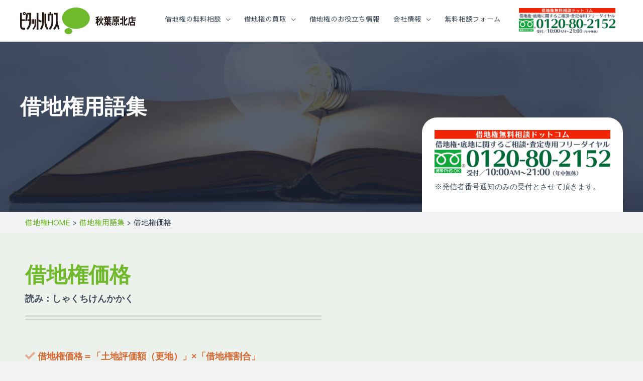

--- FILE ---
content_type: text/html; charset=UTF-8
request_url: https://syakuchi-soudan.com/word/kakaku.html
body_size: 157744
content:
<!DOCTYPE html>
<html lang="ja">
<head>
<meta charset="UTF-8">
<meta name="viewport" content="width=device-width, initial-scale=1">
<link rel="profile" href="https://gmpg.org/xfn/11">
<meta property="og:type" content="website">
<meta property="og:url" content="https://syakuchi-soudan.com/">
<meta property="og:site_name" content="借地権無料相談ドットコム">
<meta property="og:title" content="【借地権専門】借地権無料相談ドットコム｜ピタットハウス秋葉原北店">
<meta property="og:description" content="借地権の無料相談を承るピタットハウス秋葉原北店です。多くの借地権者様が抱える難しい借地問題に対して、専門家が些細な相談から買取までをしっかりサポート致します。相談は完全無料なのでお気軽にご連絡ください。">
<meta property="og:image" content="https://syakuchi-soudan.com/wp/wp-content/uploads/2023/04/pitatto-main-visual-230414-2-853x1024.png">

<script type="application/ld+json">
{
"@context" : "https://schema.org",
"@type" : "WebSite",
"name" : "借地権無料相談ドットコム",
"alternateName" : ["ピタットハウス秋葉原北店"],
"url" : "https://syakuchi-soudan.com/"
}
</script>


<title>借地権価格-借地権用語集｜借地権無料相談ドットコム-ピタットハウス秋葉原北店</title>

<!-- All in One SEO Pack 3.2.7 by Michael Torbert of Semper Fi Web Design[907,954] -->
<meta name="description"  content="借地権価格とは、「（更地として仮定した場合の）土地評価額」×「借地権割合」で算出することができます。しかし、この「借地権価格」は主に借地権の相続の際の相続税の算出に用いられ、「借地権価格」＝「借地権の売却価格」ということではありません。" />

<link rel="canonical" href="https://syakuchi-soudan.com/word/kakaku.html" />
<!-- All in One SEO Pack -->
<link rel='dns-prefetch' href='//fonts.googleapis.com' />
<link rel='dns-prefetch' href='//s.w.org' />
<link rel='dns-prefetch' href='//www.googletagmanager.com' />
<link rel="alternate" type="application/rss+xml" title="ピタットハウス秋葉原北店【借地権無料相談ドットコム】 &raquo; フィード" href="https://syakuchi-soudan.com/feed" />
<link rel="alternate" type="application/rss+xml" title="ピタットハウス秋葉原北店【借地権無料相談ドットコム】 &raquo; コメントフィード" href="https://syakuchi-soudan.com/comments/feed" />
		<script type="text/javascript">
			window._wpemojiSettings = {"baseUrl":"https:\/\/s.w.org\/images\/core\/emoji\/12.0.0-1\/72x72\/","ext":".png","svgUrl":"https:\/\/s.w.org\/images\/core\/emoji\/12.0.0-1\/svg\/","svgExt":".svg","source":{"concatemoji":"https:\/\/syakuchi-soudan.com\/wp\/wp-includes\/js\/wp-emoji-release.min.js?ver=5.2.21"}};
			!function(e,a,t){var n,r,o,i=a.createElement("canvas"),p=i.getContext&&i.getContext("2d");function s(e,t){var a=String.fromCharCode;p.clearRect(0,0,i.width,i.height),p.fillText(a.apply(this,e),0,0);e=i.toDataURL();return p.clearRect(0,0,i.width,i.height),p.fillText(a.apply(this,t),0,0),e===i.toDataURL()}function c(e){var t=a.createElement("script");t.src=e,t.defer=t.type="text/javascript",a.getElementsByTagName("head")[0].appendChild(t)}for(o=Array("flag","emoji"),t.supports={everything:!0,everythingExceptFlag:!0},r=0;r<o.length;r++)t.supports[o[r]]=function(e){if(!p||!p.fillText)return!1;switch(p.textBaseline="top",p.font="600 32px Arial",e){case"flag":return s([55356,56826,55356,56819],[55356,56826,8203,55356,56819])?!1:!s([55356,57332,56128,56423,56128,56418,56128,56421,56128,56430,56128,56423,56128,56447],[55356,57332,8203,56128,56423,8203,56128,56418,8203,56128,56421,8203,56128,56430,8203,56128,56423,8203,56128,56447]);case"emoji":return!s([55357,56424,55356,57342,8205,55358,56605,8205,55357,56424,55356,57340],[55357,56424,55356,57342,8203,55358,56605,8203,55357,56424,55356,57340])}return!1}(o[r]),t.supports.everything=t.supports.everything&&t.supports[o[r]],"flag"!==o[r]&&(t.supports.everythingExceptFlag=t.supports.everythingExceptFlag&&t.supports[o[r]]);t.supports.everythingExceptFlag=t.supports.everythingExceptFlag&&!t.supports.flag,t.DOMReady=!1,t.readyCallback=function(){t.DOMReady=!0},t.supports.everything||(n=function(){t.readyCallback()},a.addEventListener?(a.addEventListener("DOMContentLoaded",n,!1),e.addEventListener("load",n,!1)):(e.attachEvent("onload",n),a.attachEvent("onreadystatechange",function(){"complete"===a.readyState&&t.readyCallback()})),(n=t.source||{}).concatemoji?c(n.concatemoji):n.wpemoji&&n.twemoji&&(c(n.twemoji),c(n.wpemoji)))}(window,document,window._wpemojiSettings);
		</script>
		<style type="text/css">
img.wp-smiley,
img.emoji {
	display: inline !important;
	border: none !important;
	box-shadow: none !important;
	height: 1em !important;
	width: 1em !important;
	margin: 0 .07em !important;
	vertical-align: -0.1em !important;
	background: none !important;
	padding: 0 !important;
}
</style>
	<link rel='stylesheet' id='astra-theme-css-css'  href='https://syakuchi-soudan.com/wp/wp-content/themes/astra/assets/css/minified/style.min.css?ver=1.8.5' type='text/css' media='all' />
<style id='astra-theme-css-inline-css' type='text/css'>
html{font-size:93.75%;}a,.page-title{color:#70b92d;}a:hover,a:focus{color:#ffa500;}body,button,input,select,textarea{font-family:'Sawarabi Gothic',sans-serif;font-weight:400;font-size:15px;font-size:1rem;line-height:1.4;}blockquote{color:#000311;}p,.entry-content p{margin-bottom:1.0em;}h1,.entry-content h1,h2,.entry-content h2,h3,.entry-content h3,h4,.entry-content h4,h5,.entry-content h5,h6,.entry-content h6,.site-title,.site-title a{font-family:'Sawarabi Gothic',sans-serif;font-weight:400;}.site-title{font-size:35px;font-size:2.3333333333333rem;}header .site-logo-img .custom-logo-link img{max-width:150px;}.astra-logo-svg{width:150px;}.ast-archive-description .ast-archive-title{font-size:40px;font-size:2.6666666666667rem;}.site-header .site-description{font-size:15px;font-size:1rem;}.entry-title{font-size:30px;font-size:2rem;}.comment-reply-title{font-size:24px;font-size:1.6rem;}.ast-comment-list #cancel-comment-reply-link{font-size:15px;font-size:1rem;}h1,.entry-content h1{font-size:2.8em;}h2,.entry-content h2{font-size:2.4em;}h3,.entry-content h3{font-size:2em;}h4,.entry-content h4{font-size:1.6em;}h5,.entry-content h5{font-size:1.2em;}h6,.entry-content h6{font-size:1.0em;}.ast-single-post .entry-title,.page-title{font-size:2.0em;}#secondary,#secondary button,#secondary input,#secondary select,#secondary textarea{font-size:15px;font-size:1rem;}::selection{background-color:#70b92d;color:#000000;}body,h1,.entry-title a,.entry-content h1,h2,.entry-content h2,h3,.entry-content h3,h4,.entry-content h4,h5,.entry-content h5,h6,.entry-content h6{color:#404e5c;}.tagcloud a:hover,.tagcloud a:focus,.tagcloud a.current-item{color:#000000;border-color:#70b92d;background-color:#70b92d;}.main-header-menu a,.ast-header-custom-item a{color:#404e5c;}.main-header-menu li:hover > a,.main-header-menu li:hover > .ast-menu-toggle,.main-header-menu .ast-masthead-custom-menu-items a:hover,.main-header-menu li.focus > a,.main-header-menu li.focus > .ast-menu-toggle,.main-header-menu .current-menu-item > a,.main-header-menu .current-menu-ancestor > a,.main-header-menu .current_page_item > a,.main-header-menu .current-menu-item > .ast-menu-toggle,.main-header-menu .current-menu-ancestor > .ast-menu-toggle,.main-header-menu .current_page_item > .ast-menu-toggle{color:#70b92d;}input:focus,input[type="text"]:focus,input[type="email"]:focus,input[type="url"]:focus,input[type="password"]:focus,input[type="reset"]:focus,input[type="search"]:focus,textarea:focus{border-color:#70b92d;}input[type="radio"]:checked,input[type=reset],input[type="checkbox"]:checked,input[type="checkbox"]:hover:checked,input[type="checkbox"]:focus:checked,input[type=range]::-webkit-slider-thumb{border-color:#70b92d;background-color:#70b92d;box-shadow:none;}.site-footer a:hover + .post-count,.site-footer a:focus + .post-count{background:#70b92d;border-color:#70b92d;}.ast-small-footer{color:#ffffff;}.ast-small-footer > .ast-footer-overlay{background-color:#70b92d;}.ast-small-footer a{color:#ffffff;}.ast-small-footer a:hover{color:#ffffff;}.footer-adv .footer-adv-overlay{border-top-style:solid;border-top-width:0;border-top-color:#ffffff;}.footer-adv .widget-title,.footer-adv .widget-title a{color:#404e5c;}.footer-adv{color:#404e5c;}.footer-adv a{color:#70b92d;}.footer-adv .tagcloud a:hover,.footer-adv .tagcloud a.current-item{border-color:#70b92d;background-color:#70b92d;}.footer-adv a:hover,.footer-adv .no-widget-text a:hover,.footer-adv a:focus,.footer-adv .no-widget-text a:focus{color:#ffa500;}.footer-adv .calendar_wrap #today,.footer-adv a:hover + .post-count{background-color:#70b92d;}.footer-adv-overlay{background-color:#ffffff;}.ast-comment-meta{line-height:1.666666667;font-size:12px;font-size:0.8rem;}.single .nav-links .nav-previous,.single .nav-links .nav-next,.single .ast-author-details .author-title,.ast-comment-meta{color:#70b92d;}.menu-toggle,button,.ast-button,.button,input#submit,input[type="button"],input[type="submit"],input[type="reset"]{border-radius:30px;padding:10px 30px;color:#ffffff;border-color:#f12504;background-color:#f12504;}button:focus,.menu-toggle:hover,button:hover,.ast-button:hover,.button:hover,input[type=reset]:hover,input[type=reset]:focus,input#submit:hover,input#submit:focus,input[type="button"]:hover,input[type="button"]:focus,input[type="submit"]:hover,input[type="submit"]:focus{color:#ffffff;border-color:#ff2323;background-color:#ff2323;}.entry-meta,.entry-meta *{line-height:1.45;color:#70b92d;}.entry-meta a:hover,.entry-meta a:hover *,.entry-meta a:focus,.entry-meta a:focus *{color:#ffa500;}.ast-404-layout-1 .ast-404-text{font-size:200px;font-size:13.333333333333rem;}.widget-title{font-size:21px;font-size:1.4rem;color:#404e5c;}#cat option,.secondary .calendar_wrap thead a,.secondary .calendar_wrap thead a:visited{color:#70b92d;}.secondary .calendar_wrap #today,.ast-progress-val span{background:#70b92d;}.secondary a:hover + .post-count,.secondary a:focus + .post-count{background:#70b92d;border-color:#70b92d;}.calendar_wrap #today > a{color:#000000;}.ast-pagination a,.page-links .page-link,.single .post-navigation a{color:#70b92d;}.ast-pagination a:hover,.ast-pagination a:focus,.ast-pagination > span:hover:not(.dots),.ast-pagination > span.current,.page-links > .page-link,.page-links .page-link:hover,.post-navigation a:hover{color:#ffa500;}.ast-header-break-point .ast-mobile-menu-buttons-minimal.menu-toggle{background:transparent;color:#70b92d;}.ast-header-break-point .ast-mobile-menu-buttons-outline.menu-toggle{background:transparent;border:1px solid #70b92d;color:#70b92d;}.ast-header-break-point .ast-mobile-menu-buttons-fill.menu-toggle{background:#70b92d;color:#000000;}.ast-header-break-point .main-header-bar .ast-button-wrap .menu-toggle{border-radius:0px;}.main-header-bar .button-custom-menu-item .ast-custom-button-link .ast-custom-button{background-color:#c10000;border-style:solid;border-top-width:0px;border-right-width:0px;border-left-width:0px;border-bottom-width:0px;}.main-header-bar .button-custom-menu-item .ast-custom-button-link .ast-custom-button:hover{background-color:#ed0000;}.ast-theme-transparent-header .main-header-bar .button-custom-menu-item .ast-custom-button-link .ast-custom-button{border-style:solid;}.footer-adv .tagcloud a:hover,.footer-adv .tagcloud a.current-item{color:#000000;}.footer-adv .calendar_wrap #today{color:#000000;}@media (min-width:545px){.ast-page-builder-template .comments-area,.single.ast-page-builder-template .entry-header,.single.ast-page-builder-template .post-navigation{max-width:1240px;margin-left:auto;margin-right:auto;}}body,.ast-separate-container{background-color:#f2f3f5;}@media (max-width:768px){.ast-archive-description .ast-archive-title{font-size:40px;}.entry-title{font-size:30px;}h1,.entry-content h1{font-size:65px;}h2,.entry-content h2{font-size:42px;}h3,.entry-content h3{font-size:32px;}h4,.entry-content h4{font-size:25px;font-size:1.6666666666667rem;}h5,.entry-content h5{font-size:20px;font-size:1.3333333333333rem;}h6,.entry-content h6{font-size:16px;font-size:1.0666666666667rem;}.ast-single-post .entry-title,.page-title{font-size:30px;}#masthead .site-logo-img .custom-logo-link img{max-width:200px;}.astra-logo-svg{width:200px;}.ast-header-break-point .site-logo-img .custom-mobile-logo-link img{max-width:200px;}}@media (max-width:544px){.ast-archive-description .ast-archive-title{font-size:40px;}.entry-title{font-size:30px;}h1,.entry-content h1{font-size:48px;}h2,.entry-content h2{font-size:35px;}h3,.entry-content h3{font-size:26px;}h4,.entry-content h4{font-size:28px;font-size:1.8666666666667rem;}h5,.entry-content h5{font-size:22px;font-size:1.4666666666667rem;}h6,.entry-content h6{font-size:16px;font-size:1.0666666666667rem;}.ast-single-post .entry-title,.page-title{font-size:30px;}.ast-header-break-point .site-branding img,.ast-header-break-point #masthead .site-logo-img .custom-logo-link img{max-width:100px;}.astra-logo-svg{width:100px;}.ast-header-break-point .site-logo-img .custom-mobile-logo-link img{max-width:100px;}}@media (max-width:768px){html{font-size:85.5%;}}@media (max-width:544px){html{font-size:85.5%;}}@media (min-width:769px){.ast-container{max-width:1240px;}}@font-face {font-family: "Astra";src: url( https://syakuchi-soudan.com/wp/wp-content/themes/astra/assets/fonts/astra.woff) format("woff"),url( https://syakuchi-soudan.com/wp/wp-content/themes/astra/assets/fonts/astra.ttf) format("truetype"),url( https://syakuchi-soudan.com/wp/wp-content/themes/astra/assets/fonts/astra.svg#astra) format("svg");font-weight: normal;font-style: normal;font-display: fallback;}@media (max-width:921px) {.main-header-bar .main-header-bar-navigation{display:none;}}.ast-desktop .main-header-menu.submenu-with-border .sub-menu,.ast-desktop .main-header-menu.submenu-with-border .children,.ast-desktop .main-header-menu.submenu-with-border .astra-full-megamenu-wrapper{border-color:#70b92d;}.ast-desktop .main-header-menu.submenu-with-border .sub-menu,.ast-desktop .main-header-menu.submenu-with-border .children{border-top-width:2px;border-right-width:0px;border-left-width:0px;border-bottom-width:0px;border-style:solid;}.ast-desktop .main-header-menu.submenu-with-border .sub-menu .sub-menu,.ast-desktop .main-header-menu.submenu-with-border .children .children{top:-2px;}.ast-desktop .main-header-menu.submenu-with-border .sub-menu a,.ast-desktop .main-header-menu.submenu-with-border .children a{border-bottom-width:0px;border-style:solid;border-color:#eaeaea;}@media (min-width:769px){.main-header-menu .sub-menu li.ast-left-align-sub-menu:hover > ul,.main-header-menu .sub-menu li.ast-left-align-sub-menu.focus > ul{margin-left:-0px;}}.ast-small-footer{border-top-style:solid;border-top-width:3px;border-top-color:#bfd6b1;}.ast-small-footer-wrap{text-align:center;}@media (max-width:920px){.ast-404-layout-1 .ast-404-text{font-size:100px;font-size:6.6666666666667rem;}}
.ast-header-break-point .site-header{border-bottom-width:0;}@media (min-width:769px){.main-header-bar{border-bottom-width:0;}}.main-header-menu .menu-item, .main-header-bar .ast-masthead-custom-menu-items{-js-display:flex;display:flex;-webkit-box-pack:center;-webkit-justify-content:center;-moz-box-pack:center;-ms-flex-pack:center;justify-content:center;-webkit-box-orient:vertical;-webkit-box-direction:normal;-webkit-flex-direction:column;-moz-box-orient:vertical;-moz-box-direction:normal;-ms-flex-direction:column;flex-direction:column;}.main-header-menu > .menu-item > a{height:100%;-webkit-box-align:center;-webkit-align-items:center;-moz-box-align:center;-ms-flex-align:center;align-items:center;-js-display:flex;display:flex;}.ast-primary-menu-disabled .main-header-bar .ast-masthead-custom-menu-items{flex:unset;}
.ast-theme-transparent-header #masthead .site-logo-img .transparent-custom-logo .astra-logo-svg{width:230px;}.ast-theme-transparent-header #masthead .site-logo-img .transparent-custom-logo img{ max-width:230px;}@media (min-width:769px){.ast-theme-transparent-header #masthead{position:absolute;left:0;right:0;}.ast-theme-transparent-header .main-header-bar, .ast-theme-transparent-header.ast-header-break-point .main-header-bar{background:none;}body.elementor-editor-active.ast-theme-transparent-header #masthead, .fl-builder-edit .ast-theme-transparent-header #masthead, body.vc_editor.ast-theme-transparent-header #masthead{z-index:0;}.ast-header-break-point.ast-replace-site-logo-transparent.ast-theme-transparent-header .custom-mobile-logo-link{display:none;}.ast-header-break-point.ast-replace-site-logo-transparent.ast-theme-transparent-header .transparent-custom-logo{display:inline-block;}.ast-theme-transparent-header .ast-above-header{background-image:none;background-color:transparent;}.ast-theme-transparent-header .ast-below-header{background-image:none;background-color:transparent;}}@media (min-width:769px){.ast-theme-transparent-header .main-header-bar, .ast-theme-transparent-header.ast-header-break-point .main-header-menu, .ast-theme-transparent-header.ast-header-break-point .main-header-bar{background-color:#ffffff;}.ast-theme-transparent-header .main-header-bar .ast-search-menu-icon form{background-color:#ffffff;}.ast-theme-transparent-header .ast-above-header, .ast-theme-transparent-header .ast-below-header{background-color:#ffffff;}.ast-theme-transparent-header .main-header-menu ul.sub-menu li a,.ast-theme-transparent-header .main-header-menu ul.sub-menu li > .ast-menu-toggle{color:#404e5c;}.ast-theme-transparent-header .main-header-menu ul.sub-menu a:hover,.ast-theme-transparent-header .main-header-menu ul.sub-menu li:hover > a, .ast-theme-transparent-header .main-header-menu ul.sub-menu li.focus > a,.ast-theme-transparent-header .main-header-menu ul.sub-menu li.current-menu-item > a, .ast-theme-transparent-header .main-header-menu ul.sub-menu li.current-menu-item > .ast-menu-toggle,.ast-theme-transparent-header .main-header-menu ul.sub-menu li:hover > .ast-menu-toggle, .ast-theme-transparent-header .main-header-menu ul.sub-menu li.focus > .ast-menu-toggle{color:#70b92d;}.ast-theme-transparent-header .main-header-menu, .ast-theme-transparent-header .main-header-menu a, .ast-theme-transparent-header .ast-masthead-custom-menu-items, .ast-theme-transparent-header .ast-masthead-custom-menu-items a,.ast-theme-transparent-header .main-header-menu li > .ast-menu-toggle, .ast-theme-transparent-header .main-header-menu li > .ast-menu-toggle{color:#404e5c;}.ast-theme-transparent-header .main-header-menu li:hover > a, .ast-theme-transparent-header .main-header-menu li:hover > .ast-menu-toggle, .ast-theme-transparent-header .main-header-menu .ast-masthead-custom-menu-items a:hover, .ast-theme-transparent-header .main-header-menu .focus > a, .ast-theme-transparent-header .main-header-menu .focus > .ast-menu-toggle, .ast-theme-transparent-header .main-header-menu .current-menu-item > a, .ast-theme-transparent-header .main-header-menu .current-menu-ancestor > a, .ast-theme-transparent-header .main-header-menu .current_page_item > a, .ast-theme-transparent-header .main-header-menu .current-menu-item > .ast-menu-toggle, .ast-theme-transparent-header .main-header-menu .current-menu-ancestor > .ast-menu-toggle, .ast-theme-transparent-header .main-header-menu .current_page_item > .ast-menu-toggle{color:#70b92d;}.ast-theme-transparent-header div.ast-masthead-custom-menu-items, .ast-theme-transparent-header div.ast-masthead-custom-menu-items .widget, .ast-theme-transparent-header div.ast-masthead-custom-menu-items .widget-title{color:#404e5c;}.ast-theme-transparent-header div.ast-masthead-custom-menu-items a, .ast-theme-transparent-header div.ast-masthead-custom-menu-items .widget a{color:#70b92d;}.ast-theme-transparent-header div.ast-masthead-custom-menu-items a:hover, .ast-theme-transparent-header div.ast-masthead-custom-menu-items .widget a:hover{color:#ffa500;}}@media (max-width:768px){.transparent-custom-logo{display:none;}}@media (min-width:768px){.ast-transparent-mobile-logo{display:none;}}@media (max-width:768px){.ast-transparent-mobile-logo{display:block;}}@media (min-width:768px){.ast-theme-transparent-header .main-header-bar{border-bottom-width:0;}}
.ast-breadcrumbs .trail-browse, .ast-breadcrumbs .trail-items, .ast-breadcrumbs .trail-items li{display:inline-block;margin:0;padding:0;border:none;background:inherit;text-indent:0;}.ast-breadcrumbs .trail-browse{font-size:inherit;font-style:inherit;font-weight:inherit;color:inherit;}.ast-breadcrumbs .trail-items{list-style:none;}.trail-items li::after{padding:0 0.3em;content:"»";}.trail-items li:last-of-type::after{display:none;}
</style>
<link rel='stylesheet' id='astra-google-fonts-css'  href='//fonts.googleapis.com/css?family=Sawarabi+Gothic%3A400%2C&#038;display=fallback&#038;ver=1.8.5' type='text/css' media='all' />
<link rel='stylesheet' id='astra-menu-animation-css'  href='https://syakuchi-soudan.com/wp/wp-content/themes/astra/assets/css/minified/menu-animation.min.css?ver=1.8.5' type='text/css' media='all' />
<link rel='stylesheet' id='wp-block-library-css'  href='https://syakuchi-soudan.com/wp/wp-includes/css/dist/block-library/style.min.css?ver=5.2.21' type='text/css' media='all' />
<link rel='stylesheet' id='wp-show-posts-css'  href='https://syakuchi-soudan.com/wp/wp-content/plugins/wp-show-posts/css/wp-show-posts-min.css?ver=1.1.3' type='text/css' media='all' />
<link rel='stylesheet' id='astra-addon-css-css'  href='https://syakuchi-soudan.com/wp/wp-content/uploads/astra-addon/astra-addon-68cd0fb93daac1-47426165.css?ver=1.8.5' type='text/css' media='all' />
<style id='astra-addon-css-inline-css' type='text/css'>
.ast-theme-transparent-header .ast-above-header .ast-search-menu-icon form{background-color:#ffffff;}.ast-theme-transparent-header .ast-above-header .slide-search .search-field{background-color:#ffffff;}.ast-theme-transparent-header .ast-above-header .slide-search .search-field:focus{background-color:#ffffff;}.ast-theme-transparent-header .ast-above-header-navigation li.current-menu-item > a,.ast-theme-transparent-header .ast-above-header-navigation li.current-menu-ancestor > a{color:#70b92d;}.ast-theme-transparent-header .ast-above-header-navigation li:hover > a{color:#70b92d;}.ast-theme-transparent-header .ast-above-header-navigation a{color:#404e5c;}.ast-theme-transparent-header .ast-above-header-menu .sub-menu li:hover > a, .ast-theme-transparent-header .ast-above-header-menu .sub-menu li:focus > a, .ast-theme-transparent-header .ast-above-header-menu .sub-menu li.focus > a,.ast-theme-transparent-header .ast-above-header-menu .sub-menu li:hover > .ast-menu-toggle, .ast-theme-transparent-header .ast-above-header-menu .sub-menu li:focus > .ast-menu-toggle, .ast-theme-transparent-header .ast-above-header-menu .sub-menu li.focus > .ast-menu-toggle{color:#70b92d;}.ast-theme-transparent-header .ast-above-header-menu .sub-menu li.current-menu-ancestor > .ast-menu-toggle, .ast-theme-transparent-header .ast-above-header-menu .sub-menu li.current-menu-item > .ast-menu-toggle, .ast-theme-transparent-header .ast-above-header-menu .sub-menu li.current-menu-ancestor:hover > .ast-menu-toggle, .ast-theme-transparent-header .ast-above-header-menu .sub-menu li.current-menu-ancestor:focus > .ast-menu-toggle, .ast-theme-transparent-header .ast-above-header-menu .sub-menu li.current-menu-ancestor.focus > .ast-menu-toggle, .ast-theme-transparent-header .ast-above-header-menu .sub-menu li.current-menu-item:hover > .ast-menu-toggle, .ast-theme-transparent-header .ast-above-header-menu .sub-menu li.current-menu-item:focus > .ast-menu-toggle, .ast-theme-transparent-header .ast-above-header-menu .sub-menu li.current-menu-item.focus > .ast-menu-toggle{color:#70b92d;}.ast-theme-transparent-header .ast-above-header-menu .sub-menu li.current-menu-ancestor > a, .ast-theme-transparent-header .ast-above-header-menu .sub-menu li.current-menu-item > a, .ast-theme-transparent-header .ast-above-header-menu .sub-menu li.current-menu-ancestor:hover > a, .ast-theme-transparent-header .ast-above-header-menu .sub-menu li.current-menu-ancestor:focus > a, .ast-theme-transparent-header .ast-above-header-menu .sub-menu li.current-menu-ancestor.focus > a, .ast-theme-transparent-header .ast-above-header-menu .sub-menu li.current-menu-item:hover > a, .ast-theme-transparent-header .ast-above-header-menu .sub-menu li.current-menu-item:focus > a, .ast-theme-transparent-header .ast-above-header-menu .sub-menu li.current-menu-item.focus > a{color:#70b92d;}.ast-theme-transparent-header .ast-above-header-menu .sub-menu, .ast-theme-transparent-header .ast-above-header-menu .sub-menu a{color:#404e5c;}.ast-theme-transparent-header .ast-above-header-section .user-select, .ast-theme-transparent-header .ast-above-header-section .widget, .ast-theme-transparent-header .ast-above-header-section .widget-title{color:#404e5c;}.ast-theme-transparent-header .ast-above-header-section .user-select a, .ast-theme-transparent-header .ast-above-header-section .widget a{color:#70b92d;}.ast-theme-transparent-header .ast-above-header-section .user-select a:hover, .ast-theme-transparent-header .ast-above-header-section .widget a:hover{color:#ffa500;}@media (max-width:768px){.ast-theme-transparent-header .ast-above-header-navigation li.current-menu-item > a,.ast-theme-transparent-header .ast-above-header-navigation li.current-menu-ancestor > a{color:#71979c;}.ast-theme-transparent-header .ast-above-header-navigation li:hover > a{color:#71979c;}.ast-theme-transparent-header .ast-above-header-navigation a{color:#404e5c;}}.ast-theme-transparent-header .ast-below-header .ast-search-menu-icon form{background-color:#ffffff;}.ast-theme-transparent-header .ast-below-header .slide-search .search-field{background-color:#ffffff;}.ast-theme-transparent-header .ast-below-header .slide-search .search-field:focus{background-color:#ffffff;}.ast-theme-transparent-header .ast-below-header-menu, .ast-theme-transparent-header .ast-below-header-menu a{color:#404e5c;}.ast-theme-transparent-header .ast-below-header-menu li:hover > a, .ast-theme-transparent-header .ast-below-header-menu li:focus > a, .ast-theme-transparent-header .ast-below-header-menu li.focus > a{color:#70b92d;}.ast-theme-transparent-header .ast-below-header-menu li.current-menu-ancestor > a, .ast-theme-transparent-header .ast-below-header-menu li.current-menu-item > a, .ast-theme-transparent-header .ast-below-header-menu li.current-menu-ancestor > .ast-menu-toggle, .ast-theme-transparent-header .ast-below-header-menu li.current-menu-item > .ast-menu-toggle, .ast-theme-transparent-header .ast-below-header-menu .sub-menu li.current-menu-ancestor:hover > a, .ast-theme-transparent-header .ast-below-header-menu .sub-menu li.current-menu-ancestor:focus > a, .ast-theme-transparent-header .ast-below-header-menu .sub-menu li.current-menu-ancestor.focus > a, .ast-theme-transparent-header .ast-below-header-menu .sub-menu li.current-menu-item:hover > a, .ast-theme-transparent-header .ast-below-header-menu .sub-menu li.current-menu-item:focus > a, .ast-theme-transparent-header .ast-below-header-menu .sub-menu li.current-menu-item.focus > a, .ast-theme-transparent-header .ast-below-header-menu .sub-menu li.current-menu-ancestor:hover > .ast-menu-toggle, .ast-theme-transparent-header .ast-below-header-menu .sub-menu li.current-menu-ancestor:focus > .ast-menu-toggle, .ast-theme-transparent-header .ast-below-header-menu .sub-menu li.current-menu-ancestor.focus > .ast-menu-toggle, .ast-theme-transparent-header .ast-below-header-menu .sub-menu li.current-menu-item:hover > .ast-menu-toggle, .ast-theme-transparent-header .ast-below-header-menu .sub-menu li.current-menu-item:focus > .ast-menu-toggle, .ast-theme-transparent-header .ast-below-header-menu .sub-menu li.current-menu-item.focus > .ast-menu-toggle{color:#70b92d;}.ast-theme-transparent-header .ast-below-header-menu .sub-menu li:hover > a, .ast-theme-transparent-header .ast-below-header-menu .sub-menu li:focus > a, .ast-theme-transparent-header .ast-below-header-menu .sub-menu li.focus > a{color:#70b92d;}.ast-theme-transparent-header .ast-below-header-menu .sub-menu li.current-menu-ancestor > a, .ast-theme-transparent-header .ast-below-header-menu .sub-menu li.current-menu-item > a, .ast-theme-transparent-header .ast-below-header-menu .sub-menu li.current-menu-ancestor:hover > a, .ast-theme-transparent-header .ast-below-header-menu .sub-menu li.current-menu-ancestor:focus > a, .ast-theme-transparent-header .ast-below-header-menu .sub-menu li.current-menu-ancestor.focus > a, .ast-theme-transparent-header .ast-below-header-menu .sub-menu li.current-menu-item:hover > a, .ast-theme-transparent-header .ast-below-header-menu .sub-menu li.current-menu-item:focus > a, .ast-theme-transparent-header .ast-below-header-menu .sub-menu li.current-menu-item.focus > a{color:#70b92d;}.ast-theme-transparent-header .ast-below-header-menu .sub-menu, .ast-theme-transparent-header .ast-below-header-menu .sub-menu a{color:#404e5c;}.ast-theme-transparent-header .below-header-user-select, .ast-theme-transparent-header .below-header-user-select .widget,.ast-theme-transparent-header .below-header-user-select .widget-title{color:#404e5c;}.ast-theme-transparent-header .below-header-user-select a, .ast-theme-transparent-header .below-header-user-select .widget a{color:#70b92d;}.ast-theme-transparent-header .below-header-user-select a:hover, .ast-theme-transparent-header .below-header-user-select .widget a:hover{color:#ffa500;}@media (max-width:768px){.ast-theme-transparent-header .ast-below-header-menu, .ast-theme-transparent-header .ast-below-header-menu a{color:#404e5c;}.ast-theme-transparent-header .ast-below-header-menu li:hover > a, .ast-theme-transparent-header .ast-below-header-menu li:focus > a, .ast-theme-transparent-header .ast-below-header-menu li.focus > a{color:#71979c;}.ast-theme-transparent-header .ast-below-header-menu li.current-menu-ancestor > a, .ast-theme-transparent-header .ast-below-header-menu li.current-menu-item > a, .ast-theme-transparent-header .ast-below-header-menu li.current-menu-ancestor > .ast-menu-toggle, .ast-theme-transparent-header .ast-below-header-menu li.current-menu-item > .ast-menu-toggle, .ast-theme-transparent-header .ast-below-header-menu .sub-menu li.current-menu-ancestor:hover > a, .ast-theme-transparent-header .ast-below-header-menu .sub-menu li.current-menu-ancestor:focus > a, .ast-theme-transparent-header .ast-below-header-menu .sub-menu li.current-menu-ancestor.focus > a, .ast-theme-transparent-header .ast-below-header-menu .sub-menu li.current-menu-item:hover > a, .ast-theme-transparent-header .ast-below-header-menu .sub-menu li.current-menu-item:focus > a, .ast-theme-transparent-header .ast-below-header-menu .sub-menu li.current-menu-item.focus > a, .ast-theme-transparent-header .ast-below-header-menu .sub-menu li.current-menu-ancestor:hover > .ast-menu-toggle, .ast-theme-transparent-header .ast-below-header-menu .sub-menu li.current-menu-ancestor:focus > .ast-menu-toggle, .ast-theme-transparent-header .ast-below-header-menu .sub-menu li.current-menu-ancestor.focus > .ast-menu-toggle, .ast-theme-transparent-header .ast-below-header-menu .sub-menu li.current-menu-item:hover > .ast-menu-toggle, .ast-theme-transparent-header .ast-below-header-menu .sub-menu li.current-menu-item:focus > .ast-menu-toggle, .ast-theme-transparent-header .ast-below-header-menu .sub-menu li.current-menu-item.focus > .ast-menu-toggle{color:#71979c;}}.ast-article-post .ast-date-meta .posted-on, .ast-article-post .ast-date-meta .posted-on *{background:#70b92d;color:#000000;}.ast-article-post .ast-date-meta .posted-on .date-month, .ast-article-post .ast-date-meta .posted-on .date-year{color:#000000;}.ast-load-more:hover{color:#000000;border-color:#70b92d;background-color:#70b92d;}.ast-loader > div{background-color:#70b92d;}.ast-small-footer{color:#ffffff;}.ast-small-footer a{color:#ffffff;}.ast-small-footer a:hover{color:#ffffff;}.ast-separate-container .blog-layout-1, .ast-separate-container .blog-layout-2, .ast-separate-container .blog-layout-3{background-color:transparent;background-image:none;}.ast-separate-container .ast-article-post{background-color:#ffffff;}.ast-separate-container .ast-article-single, .ast-separate-container .comment-respond,.ast-separate-container .ast-comment-list li, .ast-separate-container .ast-woocommerce-container, .ast-separate-container .error-404, .ast-separate-container .no-results, .single.ast-separate-container .ast-author-meta, .ast-separate-container .related-posts-title-wrapper, .ast-separate-container.ast-two-container #secondary .widget,.ast-separate-container .comments-count-wrapper, .ast-box-layout.ast-plain-container .site-content,.ast-padded-layout.ast-plain-container .site-content{background-color:#ffffff;}.footer-adv .widget-title,.footer-adv .widget-title a{color:#404e5c;}.footer-adv{color:#404e5c;}.footer-adv a{color:#70b92d;}.footer-adv .tagcloud a:hover, .footer-adv .tagcloud a.current-item{border-color:#70b92d;background-color:#70b92d;}.footer-adv a:hover, .footer-adv .no-widget-text a:hover, .footer-adv a:focus, .footer-adv .no-widget-text a:focus{color:#ffa500;}.footer-adv .calendar_wrap #today, .footer-adv a:hover + .post-count{background-color:#70b92d;}.footer-adv .widget-title, .footer-adv .widget-title a.rsswidget, .ast-no-widget-row .widget-title{font-family:'Sawarabi Gothic', sans-serif;text-transform:inherit;}.footer-adv .widget > *:not(.widget-title){font-family:'Sawarabi Gothic', sans-serif;}.footer-adv-overlay{padding-top:50px;padding-bottom:50px;}.footer-adv .tagcloud a:hover, .footer-adv .tagcloud a.current-item{color:#000000;}.footer-adv .calendar_wrap #today{color:#000000;}@media (max-width:768px){.ast-flyout-menu-enable.ast-main-header-nav-open .main-header-bar,.ast-fullscreen-menu-enable.ast-main-header-nav-open .main-header-bar{padding-bottom:1em;}}@media (max-width:544px){.ast-flyout-menu-enable.ast-main-header-nav-open .main-header-bar,.ast-fullscreen-menu-enable.ast-main-header-nav-open .main-header-bar{padding-bottom:0.5em;}}@media (min-width:769px){.ast-container{max-width:1240px;}}@media (min-width:993px){.ast-container{max-width:1240px;}}@media (min-width:1201px){.ast-container{max-width:1240px;}}.ast-default-menu-enable.ast-main-header-nav-open.ast-header-break-point .main-header-bar, .ast-main-header-nav-open .main-header-bar{padding-bottom:0;}.ast-fullscreen-menu-enable.ast-header-break-point .main-header-bar .main-header-bar-navigation .main-header-menu > .page_item_has_children > .ast-menu-toggle, .ast-fullscreen-menu-enable.ast-header-break-point .main-header-bar .main-header-bar-navigation .main-header-menu > .menu-item-has-children > .ast-menu-toggle{right:0;}.ast-fullscreen-menu-enable.ast-header-break-point .main-header-bar .main-header-bar-navigation ul.sub-menu .menu-item-has-children > .ast-menu-toggle, .ast-fullscreen-menu-enable.ast-header-break-point .main-header-bar .main-header-bar-navigation ul.children .page_item_has_children > .ast-menu-toggle{right:0;}.ast-fullscreen-menu-enable.ast-header-break-point .ast-above-header-menu ul.sub-menu li.menu-item-has-children > a, .ast-default-menu-enable.ast-header-break-point .ast-above-header-menu ul.sub-menu li.menu-item-has-children > a, .ast-flyout-menu-enable.ast-header-break-point .ast-above-header-menu ul.sub-menu li.menu-item-has-children > a{padding-right:0;}.ast-fullscreen-menu-enable.ast-header-break-point .ast-below-header-menu ul.sub-menu li.menu-item-has-children > a, .ast-default-menu-enable.ast-header-break-point .ast-below-header-menu ul.sub-menu li.menu-item-has-children > a, .ast-flyout-menu-enable.ast-header-break-point .ast-below-header-menu ul.sub-menu li.menu-item-has-children > a{padding-right:0;}.ast-fullscreen-below-menu-enable.ast-header-break-point .ast-below-header-enabled .ast-below-header-navigation ul.ast-below-header-menu li.menu-item-has-children > a, .ast-default-below-menu-enable.ast-header-break-point .ast-below-header-enabled .ast-below-header-navigation ul.ast-below-header-menu li.menu-item-has-children > a, .ast-flyout-below-menu-enable.ast-header-break-point .ast-below-header-enabled .ast-below-header-navigation ul.ast-below-header-menu li.menu-item-has-children > a{padding-right:0;}.ast-fullscreen-below-menu-enable.ast-header-break-point .ast-below-header-navigation .menu-item-has-children > .ast-menu-toggle, .ast-fullscreen-below-menu-enable.ast-header-break-point .ast-below-header-menu-items .menu-item-has-children > .ast-menu-toggle{right:0;}.ast-fullscreen-below-menu-enable .ast-below-header-enabled .ast-below-header-navigation ul.ast-below-header-menu li.menu-item-has-children ul.sub-menu .ast-menu-toggle{right:0;}.ast-above-header{padding-top:0px;padding-bottom:0px;}.ast-above-header-wrap .ast-above-header .ast-container, #masthead .ast-above-header-wrap .ast-above-header .ast-container{padding-left:0px;padding-right:0px;}.ast-fullscreen-above-menu-enable.ast-header-break-point .ast-above-header-enabled .ast-above-header-navigation ul.ast-above-header-menu li.menu-item-has-children > a, .ast-default-above-menu-enable.ast-header-break-point .ast-above-header-enabled .ast-above-header-navigation ul.ast-above-header-menu li.menu-item-has-children > a, .ast-flyout-above-menu-enable.ast-header-break-point .ast-above-header-enabled .ast-above-header-navigation ul.ast-above-header-menu li.menu-item-has-children > a{padding-right:0;}.ast-fullscreen-above-menu-enable.ast-header-break-point .ast-above-header-navigation .menu-item-has-children > .ast-menu-toggle, .ast-fullscreen-above-menu-enable.ast-header-break-point .ast-above-header-menu-items .menu-item-has-children > .ast-menu-toggle{right:0;}.ast-fullscreen-above-menu-enable .ast-above-header-enabled .ast-above-header-navigation ul.ast-above-header-menu li.menu-item-has-children ul.sub-menu .ast-menu-toggle{right:0;}.ast-no-sidebar.ast-separate-container .entry-content .alignfull{margin-right:-;margin-left:-;}.ast-separate-container.ast-single-post .ast-article-post, .ast-separate-container.ast-single-post .ast-article-single, .ast-separate-container.ast-single-post .ast-comment-list li.depth-1, .ast-separate-container.ast-single-post .comment-respond, .single.ast-separate-container.ast-single-post .ast-author-details, .ast-separate-container.ast-single-post .ast-related-posts-wrap, .ast-separate-container.ast-single-post .ast-woocommerce-container{padding-top:30px;padding-bottom:60px;}.ast-separate-container.ast-single-post .ast-article-post, .ast-separate-container.ast-single-post .ast-article-single,.ast-separate-container.ast-single-post .comments-count-wrapper, .ast-separate-container.ast-single-post .ast-comment-list li.depth-1, .ast-separate-container.ast-single-post .comment-respond,.ast-separate-container.ast-single-post .related-posts-title-wrapper,.ast-separate-container.ast-single-post .related-posts-title-wrapper, .single.ast-separate-container.ast-single-post .ast-author-details, .single.ast-separate-container.ast-single-post .about-author-title-wrapper, .ast-separate-container.ast-single-post .ast-related-posts-wrap, .ast-separate-container.ast-single-post .ast-woocommerce-container{padding-right:30px;padding-left:30px;}.ast-separate-container.ast-single-post.ast-right-sidebar #primary, .ast-separate-container.ast-single-post.ast-left-sidebar #primary, .ast-separate-container.ast-single-post #primary, .ast-plain-container.ast-single-post #primary{margin-top:120px;margin-bottom:30px;}.ast-left-sidebar.ast-single-post #primary, .ast-right-sidebar.ast-single-post #primary, .ast-separate-container.ast-single-post.ast-right-sidebar #primary, .ast-separate-container.ast-single-post.ast-left-sidebar #primary, .ast-separate-container.ast-single-post #primary{padding-left:0px;padding-right:0px;}.ast-plain-container #secondary, .ast-separate-container #secondary, .ast-page-builder-template #secondary{margin-top:120px;}.ast-footer-overlay{padding-top:20px;padding-bottom:20px;}@media (max-width:768px){.site-header .ast-site-identity{padding-top:0px;padding-right:0px;padding-bottom:0px;padding-left:0px;}.main-header-bar, .ast-header-break-point .main-header-bar, .ast-header-break-point .header-main-layout-2 .main-header-bar{padding-top:1em;padding-bottom:1em;}.ast-default-menu-enable.ast-main-header-nav-open.ast-header-break-point .main-header-bar, .ast-main-header-nav-open .main-header-bar{padding-bottom:0;}.main-navigation ul li a, .ast-header-break-point .main-navigation ul li a, .ast-header-break-point li.ast-masthead-custom-menu-items, li.ast-masthead-custom-menu-items{padding-top:0px;padding-right:20px;padding-bottom:0px;padding-left:20px;}.ast-header-break-point .main-header-bar .main-header-bar-navigation .page_item_has_children > .ast-menu-toggle, .ast-header-break-point .main-header-bar .main-header-bar-navigation .menu-item-has-children > .ast-menu-toggle{top:0px;right:calc( 20px - 0.907em );}.ast-fullscreen-menu-enable.ast-header-break-point .main-header-bar .main-header-bar-navigation .main-header-menu > .page_item_has_children > .ast-menu-toggle, .ast-fullscreen-menu-enable.ast-header-break-point .main-header-bar .main-header-bar-navigation .main-header-menu > .menu-item-has-children > .ast-menu-toggle{right:0;}.ast-flyout-menu-enable.ast-header-break-point .main-header-bar .main-header-bar-navigation .main-header-menu > .page_item_has_children > .ast-menu-toggle, .ast-flyout-menu-enable.ast-header-break-point .main-header-bar .main-header-bar-navigation .main-header-menu > .menu-item-has-children > .ast-menu-toggle{right:calc( 20px - 0.907em );}.ast-flyout-menu-enable.ast-header-break-point .main-header-bar .main-header-bar-navigation .page_item_has_children > .ast-menu-toggle, .ast-flyout-menu-enable.ast-header-break-point .main-header-bar .main-header-bar-navigation .menu-item-has-children > .ast-menu-toggle{top:0px;}.ast-desktop .main-navigation .ast-mm-template-content, .ast-desktop .main-navigation .ast-mm-custom-text-content,.main-navigation ul.sub-menu li a, .main-navigation ul.children li a, .ast-header-break-point .main-navigation ul.sub-menu li a, .ast-header-break-point .main-navigation ul.children li a{padding-top:0px;padding-right:0;padding-bottom:0px;padding-left:30px;}.ast-header-break-point .main-navigation ul.children li li a, .ast-header-break-point .main-navigation ul.sub-menu li li a{padding-left:calc( 30px + 10px );}.ast-header-break-point .main-navigation ul.children li li li a, .ast-header-break-point .main-navigation ul.sub-menu li li li a{padding-left:calc( 30px + 20px );}.ast-header-break-point .main-navigation ul.children li li li li a, .ast-header-break-point .main-navigation ul.sub-menu li li li li a{padding-left:calc( 30px + 30px );}.ast-header-break-point .main-navigation ul.children li li li li li a, .ast-header-break-point .main-navigation ul.sub-menu li li li li li a{padding-left:calc( 30px + 40px );}.ast-header-break-point .main-header-bar .main-header-bar-navigation ul.sub-menu .menu-item-has-children > .ast-menu-toggle, .ast-header-break-point .main-header-bar .main-header-bar-navigation ul.children .page_item_has_children > .ast-menu-toggle{top:0px;right:calc( 20px - 0.907em );}.ast-fullscreen-menu-enable.ast-header-break-point .main-header-bar .main-header-bar-navigation ul.sub-menu .menu-item-has-children > .ast-menu-toggle{margin-right:20px;right:0;}.ast-flyout-menu-enable.ast-header-break-point .main-header-bar .main-header-bar-navigation ul.sub-menu .menu-item-has-children > .ast-menu-toggle, .ast-flyout-menu-enable.ast-header-break-point .main-header-bar .main-header-bar-navigation ul.children .page_item_has_children > .ast-menu-toggle{right:calc( 20px - 0.907em );}.ast-flyout-menu-enable.ast-header-break-point .main-header-bar .main-header-bar-navigation .page_item_has_children .children .ast-menu-toggle, .ast-flyout-menu-enable.ast-header-break-point .main-header-bar .main-header-bar-navigation .menu-item-has-children .sub-menu .ast-menu-toggle{top:0px;}.ast-fullscreen-menu-enable.ast-header-break-point .main-navigation ul.sub-menu li.menu-item-has-children > a, .ast-fullscreen-menu-enable.ast-header-break-point .main-navigation ul.sub-menu li.page_item_has_children > a, .ast-default-menu-enable.ast-header-break-point .main-navigation ul.sub-menu li.menu-item-has-children > a, .ast-default-menu-enable.ast-header-break-point .main-navigation ul.sub-menu li.page_item_has_children > a, .ast-flyout-menu-enable.ast-header-break-point .main-navigation ul.sub-menu li.menu-item-has-children > a, .ast-flyout-menu-enable.ast-header-break-point .main-navigation ul.sub-menu li.page_item_has_children > a{padding-top:0px;padding-bottom:0px;padding-left:30px;}.ast-fullscreen-menu-enable.ast-header-break-point .ast-above-header-menu ul.sub-menu li.menu-item-has-children > a, .ast-default-menu-enable.ast-header-break-point .ast-above-header-menu ul.sub-menu li.menu-item-has-children > a, .ast-flyout-menu-enable.ast-header-break-point .ast-above-header-menu ul.sub-menu li.menu-item-has-children > a{padding-right:0;padding-top:0px;padding-bottom:0px;padding-left:30px;}.ast-fullscreen-menu-enable.ast-header-break-point .ast-below-header-menu ul.sub-menu li.menu-item-has-children > a, .ast-default-menu-enable.ast-header-break-point .ast-below-header-menu ul.sub-menu li.menu-item-has-children > a, .ast-flyout-menu-enable.ast-header-break-point .ast-below-header-menu ul.sub-menu li.menu-item-has-children > a{padding-right:0;padding-top:0px;padding-bottom:0px;padding-left:30px;}.ast-fullscreen-menu-enable.ast-header-break-point .ast-below-header-menu ul a, .ast-fullscreen-menu-enable.ast-header-break-point .ast-header-break-point .ast-below-header-actual-nav ul.sub-menu li a, .ast-fullscreen-menu-enable.ast-header-break-point .ast-below-header-navigation ul.sub-menu li a, .ast-fullscreen-menu-enable.ast-header-break-point .ast-below-header-menu-items ul.sub-menu li a, .ast-fullscreen-menu-enable.ast-header-break-point .main-navigation ul.sub-menu li a{padding-top:0px;padding-bottom:0px;padding-left:30px;}.ast-below-header, .ast-header-break-point .ast-below-header{padding-top:1em;padding-bottom:1em;}.ast-below-header-menu a, .below-header-nav-padding-support .below-header-section-1 .below-header-menu > li > a, .below-header-nav-padding-support .below-header-section-2 .below-header-menu > li > a, .ast-header-break-point .ast-below-header-actual-nav > ul > li > a{padding-top:0px;padding-right:20px;padding-bottom:0px;padding-left:20px;}.ast-desktop .ast-below-header-menu .ast-mm-template-content, .ast-desktop .ast-below-header-menu .ast-mm-custom-text-content, .ast-below-header-menu ul a, .ast-header-break-point .ast-below-header-actual-nav ul.sub-menu li a{padding-top:0px;padding-right:20px;padding-bottom:0px;padding-left:20px;}.ast-header-break-point .ast-below-header-actual-nav ul.sub-menu li li a, .ast-header-break-point .ast-below-header-menu-items ul.sub-menu li li a{padding-left:calc( 20px + 10px );}.ast-header-break-point .ast-below-header-actual-nav ul.sub-menu li li li a, .ast-header-break-point .ast-below-header-menu-items ul.sub-menu li li li a{padding-left:calc( 20px + 20px );}.ast-header-break-point .ast-below-header-actual-nav ul.sub-menu li li li li a, .ast-header-break-point .ast-below-header-menu-items ul.sub-menu li li li li a{padding-left:calc( 20px + 30px );}.ast-header-break-point .ast-below-header-actual-nav ul.sub-menu li li li li li a, .ast-header-break-point .ast-below-header-menu-items ul.sub-menu li li li li li a{padding-left:calc( 20px + 40px );}.ast-default-below-menu-enable.ast-header-break-point .ast-below-header-navigation .menu-item-has-children > .ast-menu-toggle,  .ast-default-below-menu-enable.ast-header-break-point .ast-below-header-menu-items .menu-item-has-children > .ast-menu-toggle, .ast-flyout-below-menu-enable.ast-header-break-point .ast-below-header-navigation .menu-item-has-children > .ast-menu-toggle,  .ast-flyout-below-menu-enable.ast-header-break-point .ast-below-header-menu-items .menu-item-has-children > .ast-menu-toggle{top:0px;right:calc( 20px - 0.907em );}.ast-default-below-menu-enable .ast-below-header-enabled .ast-below-header-navigation ul.ast-below-header-menu li.menu-item-has-children ul.sub-menu .ast-menu-toggle, .ast-flyout-below-menu-enable .ast-below-header-enabled .ast-below-header-navigation ul.ast-below-header-menu li.menu-item-has-children ul.sub-menu .ast-menu-toggle{top:0px;right:calc( 20px - 0.907em );}.ast-fullscreen-below-menu-enable.ast-header-break-point .ast-below-header-navigation .menu-item-has-children > .ast-menu-toggle, .ast-fullscreen-below-menu-enable.ast-header-break-point .ast-below-header-menu-items .menu-item-has-children > .ast-menu-toggle{right:0;}.ast-fullscreen-below-menu-enable .ast-below-header-enabled .ast-below-header-navigation ul.ast-below-header-menu li.menu-item-has-children ul.sub-menu .ast-menu-toggle{right:0;}.ast-above-header{padding-top:0px;padding-bottom:0px;}.ast-above-header-wrap .ast-above-header .ast-container, #masthead .ast-above-header-wrap .ast-above-header .ast-container{padding-left:0px;padding-right:0px;}.ast-above-header-enabled .ast-above-header-navigation .ast-above-header-menu > li > a, .ast-header-break-point .ast-above-header-enabled .ast-above-header-menu > li:first-child > a, .ast-header-break-point .ast-above-header-enabled .ast-above-header-menu > li:last-child > a{padding-top:0px;padding-right:20px;padding-bottom:0px;padding-left:20px;}.ast-header-break-point .ast-above-header-navigation > ul > .menu-item-has-children > .ast-menu-toggle{top:0px;}.ast-desktop .ast-above-header-navigation .ast-mm-custom-text-content, .ast-desktop .ast-above-header-navigation .ast-mm-template-content, .ast-above-header-enabled .ast-above-header-navigation .ast-above-header-menu li ul a, .ast-header-break-point .ast-above-header-enabled .ast-above-header-menu li ul.sub-menu a, .ast-above-header-enabled .ast-above-header-menu > li:first-child .sub-menu li a{padding-top:0px;padding-right:20px;padding-bottom:0px;padding-left:20px;}.ast-header-break-point .ast-above-header-enabled .ast-above-header-menu li ul.sub-menu li a{padding-left:calc( 20px + 10px );}.ast-header-break-point .ast-above-header-enabled .ast-above-header-menu li ul.sub-menu li li a{padding-left:calc( 20px + 20px );}.ast-header-break-point .ast-above-header-enabled .ast-above-header-menu li ul.sub-menu li li li a{padding-left:calc( 20px + 30px );}.ast-header-break-point .ast-above-header-enabled .ast-above-header-menu li ul.sub-menu li li li li a{padding-left:calc( 20px + 40px );}.ast-default-above-menu-enable.ast-header-break-point .ast-above-header-navigation .menu-item-has-children > .ast-menu-toggle,  .ast-default-above-menu-enable.ast-header-break-point .ast-above-header-menu-items .menu-item-has-children > .ast-menu-toggle, .ast-flyout-above-menu-enable.ast-header-break-point .ast-above-header-navigation .menu-item-has-children > .ast-menu-toggle,  .ast-flyout-above-menu-enable.ast-header-break-point .ast-above-header-menu-items .menu-item-has-children > .ast-menu-toggle{top:0px;right:calc( 20px - 0.907em );}.ast-default-above-menu-enable .ast-above-header-enabled .ast-above-header-navigation ul.ast-above-header-menu li.menu-item-has-children ul.sub-menu .ast-menu-toggle, .ast-flyout-above-menu-enable .ast-above-header-enabled .ast-above-header-navigation ul.ast-above-header-menu li.menu-item-has-children ul.sub-menu .ast-menu-toggle{top:0px;right:calc( 20px - 0.907em );}.ast-fullscreen-above-menu-enable.ast-header-break-point .ast-above-header-navigation .menu-item-has-children > .ast-menu-toggle, .ast-fullscreen-above-menu-enable.ast-header-break-point .ast-above-header-menu-items .menu-item-has-children > .ast-menu-toggle{right:0;}.ast-fullscreen-above-menu-enable .ast-above-header-enabled .ast-above-header-navigation ul.ast-above-header-menu li.menu-item-has-children ul.sub-menu .ast-menu-toggle{margin-right:20px;right:0;}.ast-separate-container .ast-article-post, .ast-separate-container .ast-article-single, .ast-separate-container .ast-comment-list li.depth-1, .ast-separate-container .comment-respond, .single.ast-separate-container .ast-author-details, .ast-separate-container .ast-related-posts-wrap, .ast-separate-container .ast-woocommerce-container{padding-top:1.5em;padding-bottom:1.5em;}.ast-separate-container .ast-article-post, .ast-separate-container .ast-article-single,.ast-separate-container .comments-count-wrapper, .ast-separate-container .ast-comment-list li.depth-1, .ast-separate-container .comment-respond,.ast-separate-container .related-posts-title-wrapper,.ast-separate-container .related-posts-title-wrapper, .single.ast-separate-container .ast-author-details, .single.ast-separate-container .about-author-title-wrapper, .ast-separate-container .ast-related-posts-wrap, .ast-separate-container .ast-woocommerce-container{padding-right:2.14em;padding-left:2.14em;}.ast-separate-container.ast-right-sidebar #primary, .ast-separate-container.ast-left-sidebar #primary, .ast-separate-container #primary, .ast-plain-container #primary{margin-top:1.5em;margin-bottom:1.5em;}.ast-left-sidebar #primary, .ast-right-sidebar #primary, .ast-separate-container.ast-right-sidebar #primary, .ast-separate-container.ast-left-sidebar #primary, .ast-separate-container #primary{padding-left:0em;padding-right:0em;}.ast-separate-container.ast-single-post .ast-article-post, .ast-separate-container.ast-single-post .ast-article-single, .ast-separate-container.ast-single-post .ast-comment-list li.depth-1, .ast-separate-container.ast-single-post .comment-respond, .single.ast-separate-container.ast-single-post .ast-author-details, .ast-separate-container.ast-single-post .ast-related-posts-wrap, .ast-separate-container.ast-single-post .ast-woocommerce-container{padding-top:20px;padding-bottom:60px;}.ast-separate-container.ast-single-post .ast-article-post, .ast-separate-container.ast-single-post .ast-article-single,.ast-separate-container.ast-single-post .comments-count-wrapper, .ast-separate-container.ast-single-post .ast-comment-list li.depth-1, .ast-separate-container.ast-single-post .comment-respond,.ast-separate-container.ast-single-post .related-posts-title-wrapper,.ast-separate-container.ast-single-post .related-posts-title-wrapper, .single.ast-separate-container.ast-single-post .ast-author-details, .single.ast-separate-container.ast-single-post .about-author-title-wrapper, .ast-separate-container.ast-single-post .ast-related-posts-wrap, .ast-separate-container.ast-single-post .ast-woocommerce-container{padding-right:20px;padding-left:20px;}.ast-separate-container.ast-single-post.ast-right-sidebar #primary, .ast-separate-container.ast-single-post.ast-left-sidebar #primary, .ast-separate-container.ast-single-post #primary, .ast-plain-container #primary{margin-top:30px;margin-bottom:30px;}.ast-left-sidebar #primary, .ast-right-sidebar #primary, .ast-separate-container.ast-single-post.ast-right-sidebar #primary, .ast-separate-container.ast-single-post.ast-left-sidebar #primary, .ast-separate-container #primary{padding-left:0px;padding-right:0px;}.ast-separate-container.ast-single-post.ast-right-sidebar #primary, .ast-separate-container.ast-single-post.ast-left-sidebar #primary, .ast-separate-container.ast-single-post #primary, .ast-plain-container.ast-single-post #primary{margin-top:30px;margin-bottom:30px;}.ast-left-sidebar.ast-single-post #primary, .ast-right-sidebar.ast-single-post #primary, .ast-separate-container.ast-single-post.ast-right-sidebar #primary, .ast-separate-container.ast-single-post.ast-left-sidebar #primary, .ast-separate-container.ast-single-post #primary{padding-left:0px;padding-right:0px;}.ast-footer-overlay{padding-top:2em;padding-bottom:2em;}.ast-small-footer .nav-menu a, .footer-sml-layout-2 .ast-small-footer-section-1 .menu-item a, .footer-sml-layout-2 .ast-small-footer-section-2 .menu-item a{padding-top:0em;padding-right:.5em;padding-bottom:0em;padding-left:.5em;}}@media (max-width:544px){.main-header-bar, .ast-header-break-point .main-header-bar, .ast-header-break-point .header-main-layout-2 .main-header-bar, .ast-header-break-point .ast-mobile-header-stack .main-header-bar{padding-top:0.5em;padding-bottom:0.5em;}.ast-default-menu-enable.ast-main-header-nav-open.ast-header-break-point .main-header-bar, .ast-main-header-nav-open .main-header-bar{padding-bottom:0;}.ast-fullscreen-menu-enable.ast-header-break-point .main-header-bar .main-header-bar-navigation .main-header-menu > .page_item_has_children > .ast-menu-toggle, .ast-fullscreen-menu-enable.ast-header-break-point .main-header-bar .main-header-bar-navigation .main-header-menu > .menu-item-has-children > .ast-menu-toggle{right:0;}.ast-desktop .main-navigation .ast-mm-template-content, .ast-desktop .main-navigation .ast-mm-custom-text-content,.main-navigation ul.sub-menu li a, .main-navigation ul.children li a, .ast-header-break-point .main-navigation ul.sub-menu li a, .ast-header-break-point .main-navigation ul.children li a{padding-right:0;}.ast-fullscreen-menu-enable.ast-header-break-point .main-header-bar .main-header-bar-navigation ul.sub-menu .menu-item-has-children > .ast-menu-toggle{right:0;}.ast-fullscreen-menu-enable.ast-header-break-point .ast-above-header-menu ul.sub-menu li.menu-item-has-children > a, .ast-default-menu-enable.ast-header-break-point .ast-above-header-menu ul.sub-menu li.menu-item-has-children > a, .ast-flyout-menu-enable.ast-header-break-point .ast-above-header-menu ul.sub-menu li.menu-item-has-children > a{padding-right:0;}.ast-fullscreen-menu-enable.ast-header-break-point .ast-below-header-menu ul.sub-menu li.menu-item-has-children > a, .ast-default-menu-enable.ast-header-break-point .ast-below-header-menu ul.sub-menu li.menu-item-has-children > a, .ast-flyout-menu-enable.ast-header-break-point .ast-below-header-menu ul.sub-menu li.menu-item-has-children > a{padding-right:0;}.ast-below-header, .ast-header-break-point .ast-below-header{padding-top:0px;padding-bottom:0px;}.ast-below-header .ast-container, #masthead .ast-below-header .ast-container{padding-left:0px;padding-right:0px;}.ast-fullscreen-below-menu-enable.ast-header-break-point .ast-below-header-navigation .menu-item-has-children > .ast-menu-toggle, .ast-fullscreen-below-menu-enable.ast-header-break-point .ast-below-header-menu-items .menu-item-has-children > .ast-menu-toggle{right:0;}.ast-fullscreen-below-menu-enable .ast-below-header-enabled .ast-below-header-navigation ul.ast-below-header-menu li.menu-item-has-children ul.sub-menu .ast-menu-toggle{right:0;}.ast-above-header{padding-top:0em;padding-bottom:0em;}.ast-above-header-wrap .ast-above-header .ast-container, #masthead .ast-above-header-wrap .ast-above-header .ast-container{padding-left:0em;padding-right:0em;}.ast-fullscreen-above-menu-enable.ast-header-break-point .ast-above-header-enabled .ast-above-header-navigation ul.ast-above-header-menu li.menu-item-has-children > a, .ast-default-above-menu-enable.ast-header-break-point .ast-above-header-enabled .ast-above-header-navigation ul.ast-above-header-menu li.menu-item-has-children > a, .ast-flyout-above-menu-enable.ast-header-break-point .ast-above-header-enabled .ast-above-header-navigation ul.ast-above-header-menu li.menu-item-has-children > a{padding-right:0;}.ast-fullscreen-above-menu-enable.ast-header-break-point .ast-above-header-navigation .menu-item-has-children > .ast-menu-toggle, .ast-fullscreen-above-menu-enable.ast-header-break-point .ast-above-header-menu-items .menu-item-has-children > .ast-menu-toggle{right:0;}.ast-fullscreen-above-menu-enable .ast-above-header-enabled .ast-above-header-navigation ul.ast-above-header-menu li.menu-item-has-children ul.sub-menu .ast-menu-toggle{right:0;}.ast-separate-container .ast-article-post, .ast-separate-container .ast-article-single, .ast-separate-container .ast-comment-list li.depth-1, .ast-separate-container .comment-respond, .single.ast-separate-container .ast-author-details, .ast-separate-container .ast-related-posts-wrap, .ast-separate-container .ast-woocommerce-container{padding-top:1.5em;padding-bottom:1.5em;}.ast-separate-container .ast-article-post, .ast-separate-container .ast-article-single,.ast-separate-container .comments-count-wrapper, .ast-separate-container .ast-comment-list li.depth-1, .ast-separate-container .comment-respond,.ast-separate-container .related-posts-title-wrapper,.ast-separate-container .related-posts-title-wrapper, .single.ast-separate-container .ast-author-details, .single.ast-separate-container .about-author-title-wrapper, .ast-separate-container .ast-related-posts-wrap, .ast-separate-container .ast-woocommerce-container{padding-right:1em;padding-left:1em;}.ast-separate-container.ast-single-post .ast-article-post, .ast-separate-container.ast-single-post .ast-article-single, .ast-separate-container.ast-single-post .ast-comment-list li.depth-1, .ast-separate-container.ast-single-post .comment-respond, .single.ast-separate-container.ast-single-post .ast-author-details, .ast-separate-container.ast-single-post .ast-related-posts-wrap, .ast-separate-container.ast-single-post .ast-woocommerce-container{padding-top:0px;padding-bottom:60px;}.ast-separate-container.ast-single-post .ast-article-post, .ast-separate-container.ast-single-post .ast-article-single,.ast-separate-container.ast-single-post .comments-count-wrapper, .ast-separate-container.ast-single-post .ast-comment-list li.depth-1, .ast-separate-container.ast-single-post .comment-respond,.ast-separate-container.ast-single-post .related-posts-title-wrapper,.ast-separate-container.ast-single-post .related-posts-title-wrapper, .single.ast-separate-container.ast-single-post .ast-author-details, .single.ast-separate-container.ast-single-post .about-author-title-wrapper, .ast-separate-container.ast-single-post .ast-related-posts-wrap, .ast-separate-container.ast-single-post .ast-woocommerce-container{padding-right:0px;padding-left:0px;}.ast-separate-container.ast-single-post.ast-right-sidebar #primary, .ast-separate-container.ast-single-post.ast-left-sidebar #primary, .ast-separate-container.ast-single-post #primary, .ast-plain-container.ast-single-post #primary{margin-top:30px;margin-bottom:30px;}.ast-left-sidebar.ast-single-post #primary, .ast-right-sidebar.ast-single-post #primary, .ast-separate-container.ast-single-post.ast-right-sidebar #primary, .ast-separate-container.ast-single-post.ast-left-sidebar #primary, .ast-separate-container.ast-single-post #primary{padding-left:0px;padding-right:0px;}.ast-plain-container #secondary,.ast-separate-container #secondary, .ast-page-builder-template #secondary{margin-top:30px;}}@media (max-width:544px){.ast-header-break-point .header-main-layout-2 .site-branding, .ast-header-break-point .ast-mobile-header-stack .ast-mobile-menu-buttons{padding-bottom:0;}}@media (max-width:768px){.ast-separate-container #primary{padding-top:0;}}@media (max-width:768px){.ast-separate-container #primary{padding-bottom:0;}}.ast-separate-container #primary{padding-top:0;}@media (max-width:768px){.ast-separate-container #primary{padding-top:0;}}@media (max-width:544px){.ast-separate-container #primary{padding-top:0;}}.ast-separate-container #primary{padding-bottom:0;}@media (max-width:768px){.ast-separate-container #primary{padding-bottom:0;}}@media (max-width:544px){.ast-separate-container #primary{padding-bottom:0;}}.ast-above-header > div, .main-header-bar > div, .ast-below-header > div {-webkit-transition: all 0.2s linear;transition: all 0.2s linear;}.ast-above-header, .main-header-bar, .ast-below-header {max-width:100%;}#ast-scroll-top{background-color:rgba(112,185,45,0.8);font-size:15px;font-size:1rem;}.site-title, .site-title a{font-family:'Sawarabi Gothic', sans-serif;text-transform:inherit;}.main-navigation{font-size:0.9em;}.main-header-menu > li > .sub-menu:first-of-type, .main-header-menu > li > .children:first-of-type, .main-header-menu > li > .astra-full-megamenu-wrapper:first-of-type{font-size:0.9em;}.secondary .widget-title{font-family:'Sawarabi Gothic', sans-serif;text-transform:inherit;}.secondary .widget > *:not(.widget-title){font-family:'Sawarabi Gothic', sans-serif;}.ast-small-footer{font-size:0.9em;font-weight:300;}.ast-single-post .entry-title, .page-title{font-weight:700;font-family:'Sawarabi Gothic', sans-serif;line-height:1.2;text-transform:inherit;}.ast-archive-description .ast-archive-title{font-family:'Sawarabi Gothic', sans-serif;text-transform:inherit;}.blog .entry-title, .blog .entry-title a, .archive .entry-title, .archive .entry-title a, .search .entry-title, .search .entry-title a {font-family:'Sawarabi Gothic', sans-serif;text-transform:inherit;}h1, .entry-content h1{font-weight:800;font-family:'Sawarabi Gothic', sans-serif;text-transform:inherit;}h2, .entry-content h2{font-weight:700;font-family:'Sawarabi Gothic', sans-serif;text-transform:inherit;}h3, .entry-content h3{font-weight:700;font-family:'Sawarabi Gothic', sans-serif;text-transform:inherit;}h4, .entry-content h4{font-weight:700;font-family:'Sawarabi Gothic', sans-serif;text-transform:inherit;}h5, .entry-content h5{font-weight:700;font-family:'Sawarabi Gothic', sans-serif;text-transform:inherit;}h6, .entry-content h6{font-weight:700;font-family:'Sawarabi Gothic', sans-serif;text-transform:inherit;}button, .ast-button, input#submit, input[type="button"], input[type="submit"], input[type="reset"]{font-size:1.2em;font-weight:600;}.ast-header-sections-navigation, .ast-above-header-menu-items, .ast-below-header-menu-items{font-size:0.9em;}.ast-header-sections-navigation li > .sub-menu:first-of-type, .ast-above-header-menu-items li > .sub-menu:first-of-type, .ast-below-header-menu-items li > .sub-menu:first-of-type{font-size:0.9em;}.ast-desktop .ast-mega-menu-enabled.ast-below-header-menu li a:hover, .ast-desktop .ast-mega-menu-enabled.ast-below-header-menu li a:focus{background-color:#575757;}.ast-desktop .ast-below-header-navigation .astra-megamenu-li li a:hover, .ast-desktop .ast-below-header-navigation .astra-megamenu-li .menu-item a:focus{color:#ffffff;}.ast-above-header-menu .astra-full-megamenu-wrapper{box-shadow:0 5px 20px rgba(0,0,0,0.06);}.ast-above-header-menu .astra-full-megamenu-wrapper .sub-menu, .ast-above-header-menu .astra-megamenu .sub-menu{box-shadow:none;}.ast-below-header-menu.ast-mega-menu-enabled.submenu-with-border .astra-full-megamenu-wrapper{border-color:#ffffff;}.ast-below-header-menu .astra-full-megamenu-wrapper{box-shadow:0 5px 20px rgba(0,0,0,0.06);}.ast-below-header-menu .astra-full-megamenu-wrapper .sub-menu, .ast-below-header-menu .astra-megamenu .sub-menu{box-shadow:none;}.ast-desktop .main-header-menu.submenu-with-border .astra-megamenu, .ast-desktop .main-header-menu.ast-mega-menu-enabled.submenu-with-border .astra-full-megamenu-wrapper{border-top-width:2px;border-left-width:0px;border-right-width:0px;border-bottom-width:0px;border-style:solid;}.ast-desktop .ast-mega-menu-enabled.main-header-menu .menu-item-heading > a{font-weight:700;font-size:1.1em;}.ast-desktop .ast-above-header .submenu-with-border .astra-full-megamenu-wrapper{border-top-width:2px;border-left-width:0px;border-right-width:0px;border-bottom-width:0px;border-style:solid;}.ast-desktop .ast-below-header .submenu-with-border .astra-full-megamenu-wrapper{border-top-width:2px;border-left-width:0px;border-right-width:0px;border-bottom-width:0px;border-style:solid;}.ast-advanced-headers-different-logo .advanced-header-logo, .ast-header-break-point .ast-has-mobile-header-logo .advanced-header-logo{display:inline-block;}.ast-header-break-point.ast-advanced-headers-different-logo .ast-has-mobile-header-logo .ast-mobile-header-logo{display:none;}.ast-advanced-headers-layout{width:100%;}.ast-primary-sticky-header-active .main-header-bar .button-custom-menu-item .ast-custom-button-link .ast-custom-button{border-style:solid;}#ast-fixed-header .site-title a, #ast-fixed-header .site-title a:focus, #ast-fixed-header .site-title a:hover, #ast-fixed-header .site-title a:visited{color:#222;}#ast-fixed-header .site-header .site-description{color:#404e5c;}.ast-transparent-header #ast-fixed-header .main-header-bar, #ast-fixed-header .main-header-bar, #ast-fixed-header .ast-masthead-custom-menu-items .ast-inline-search .search-field, #ast-fixed-header .ast-masthead-custom-menu-items .ast-inline-search .search-field:focus{background-color:#ffffff;}#ast-fixed-header .main-header-menu li.current-menu-item > a, #ast-fixed-header .main-header-menu li.current-menu-ancestor > a, #ast-fixed-header .main-header-menu li.current_page_item > a{color:#70b92d;}#ast-fixed-header .main-header-menu a:hover, .ast-header-custom-item a:hover, #ast-fixed-header .main-header-menu li:hover > a, #ast-fixed-header .main-header-menu li.focus > a{color:#70b92d;}#ast-fixed-header .main-header-menu .ast-masthead-custom-menu-items a:hover, #ast-fixed-header .main-header-menu li:hover > .ast-menu-toggle, #ast-fixed-header .main-header-menu li.focus > .ast-menu-toggle{color:#70b92d;}#ast-fixed-header .main-header-menu, #ast-fixed-header .main-header-menu a, #ast-fixed-header .ast-header-custom-item, .ast-header-custom-item a, #ast-fixed-header li.ast-masthead-custom-menu-items, #ast-fixed-header li.ast-masthead-custom-menu-items a{color:#404e5c;}#ast-fixed-header .ast-masthead-custom-menu-items .ast-inline-search form{border-color:#404e5c;}#ast-fixed-header .main-header-menu .sub-menu, #ast-fixed-header .main-header-menu .sub-menu a, #ast-fixed-header .main-header-menu .children a{color:#404e5c;}#ast-fixed-header .main-header-menu .sub-menu a:hover, #ast-fixed-header .main-header-menu .children a:hover, #ast-fixed-header .main-header-menu .sub-menu li:hover > a, #ast-fixed-header .main-header-menu .children li:hover > a, #ast-fixed-header .main-header-menu .sub-menu li.focus > a, #ast-fixed-header .main-header-menu .children li.focus > a{color:#70b92d;}#ast-fixed-header .main-header-menu .sub-menu li:hover > .ast-menu-toggle, #ast-fixed-header .main-header-menu .sub-menu li.focus > .ast-menu-toggle{color:#70b92d;}#ast-fixed-header .main-header-menu .sub-menu li.current-menu-item > a, #ast-fixed-header .main-header-menu .children li.current_page_item > a, #ast-fixed-header .main-header-menu .sub-menu li.current-menu-ancestor > a, #ast-fixed-header .main-header-menu .children li.current_page_ancestor > a, #ast-fixed-header .main-header-menu .sub-menu li.current_page_item > a, #ast-fixed-header .main-header-menu .children li.current_page_item > a{color:#70b92d;}#ast-fixed-header div.ast-masthead-custom-menu-items a, #ast-fixed-header div.ast-masthead-custom-menu-items .widget a{color:#404e5c;}#ast-fixed-header div.ast-masthead-custom-menu-items a:hover, #ast-fixed-header div.ast-masthead-custom-menu-items .widget a:hover{color:#70b92d;}
 .astra-advanced-hook-536 { }
</style>
<link rel='stylesheet' id='elementor-frontend-css'  href='https://syakuchi-soudan.com/wp/wp-content/plugins/elementor/assets/css/frontend.min.css?ver=2.6.8' type='text/css' media='all' />
<link rel='stylesheet' id='elementor-post-536-css'  href='https://syakuchi-soudan.com/wp/wp-content/uploads/elementor/css/post-536.css?ver=1753323099' type='text/css' media='all' />
<link rel='stylesheet' id='elementor-icons-css'  href='https://syakuchi-soudan.com/wp/wp-content/plugins/elementor/assets/lib/eicons/css/elementor-icons.min.css?ver=5.3.0' type='text/css' media='all' />
<link rel='stylesheet' id='elementor-animations-css'  href='https://syakuchi-soudan.com/wp/wp-content/plugins/elementor/assets/lib/animations/animations.min.css?ver=2.6.8' type='text/css' media='all' />
<link rel='stylesheet' id='font-awesome-5-all-css'  href='https://syakuchi-soudan.com/wp/wp-content/plugins/elementor/assets/lib/font-awesome/css/all.min.css?ver=2.6.8' type='text/css' media='all' />
<link rel='stylesheet' id='font-awesome-4-shim-css'  href='https://syakuchi-soudan.com/wp/wp-content/plugins/elementor/assets/lib/font-awesome/css/v4-shims.min.css?ver=2.6.8' type='text/css' media='all' />
<link rel='stylesheet' id='elementor-global-css'  href='https://syakuchi-soudan.com/wp/wp-content/uploads/elementor/css/global.css?ver=1708307838' type='text/css' media='all' />
<link rel='stylesheet' id='elementor-post-4043-css'  href='https://syakuchi-soudan.com/wp/wp-content/uploads/elementor/css/post-4043.css?ver=1711402291' type='text/css' media='all' />
<link rel='stylesheet' id='elementor-icons-shared-0-css'  href='https://syakuchi-soudan.com/wp/wp-content/plugins/elementor/assets/lib/font-awesome/css/fontawesome.min.css?ver=5.9.0' type='text/css' media='all' />
<link rel='stylesheet' id='elementor-icons-fa-solid-css'  href='https://syakuchi-soudan.com/wp/wp-content/plugins/elementor/assets/lib/font-awesome/css/solid.min.css?ver=5.9.0' type='text/css' media='all' />
<link rel='stylesheet' id='elementor-icons-fa-regular-css'  href='https://syakuchi-soudan.com/wp/wp-content/plugins/elementor/assets/lib/font-awesome/css/regular.min.css?ver=5.9.0' type='text/css' media='all' />
<!--[if IE]>
<script type='text/javascript' src='https://syakuchi-soudan.com/wp/wp-content/themes/astra/assets/js/minified/flexibility.min.js?ver=1.8.5'></script>
<script type='text/javascript'>
flexibility(document.documentElement);
</script>
<![endif]-->
<script type='text/javascript' src='https://syakuchi-soudan.com/wp/wp-includes/js/jquery/jquery.js?ver=1.12.4-wp'></script>
<script type='text/javascript' src='https://syakuchi-soudan.com/wp/wp-includes/js/jquery/jquery-migrate.min.js?ver=1.4.1'></script>
<script type='text/javascript' src='https://syakuchi-soudan.com/wp/wp-content/plugins/elementor/assets/lib/font-awesome/js/v4-shims.min.js?ver=2.6.8'></script>
<link rel='https://api.w.org/' href='https://syakuchi-soudan.com/wp-json/' />
<link rel="EditURI" type="application/rsd+xml" title="RSD" href="https://syakuchi-soudan.com/wp/xmlrpc.php?rsd" />
<link rel="wlwmanifest" type="application/wlwmanifest+xml" href="https://syakuchi-soudan.com/wp/wp-includes/wlwmanifest.xml" /> 
<meta name="generator" content="WordPress 5.2.21" />
<link rel='shortlink' href='https://syakuchi-soudan.com/?p=4043' />
<link rel="alternate" type="application/json+oembed" href="https://syakuchi-soudan.com/wp-json/oembed/1.0/embed?url=https%3A%2F%2Fsyakuchi-soudan.com%2Fword%2Fkakaku.html" />
<link rel="alternate" type="text/xml+oembed" href="https://syakuchi-soudan.com/wp-json/oembed/1.0/embed?url=https%3A%2F%2Fsyakuchi-soudan.com%2Fword%2Fkakaku.html&#038;format=xml" />
<script type="text/javascript">if(!window._buttonizer) { window._buttonizer = {}; };var _buttonizer_page_data = {"language":"ja"};window._buttonizer.data = { ..._buttonizer_page_data, ...window._buttonizer.data };</script><meta name="generator" content="Site Kit by Google 1.103.0" /><script type="application/ld+json">{
    "@context": "https://schema.org",
    "@type": "Article",
    "mainEntityOfPage": {
        "@type": "WebPage",
        "@id": "https://syakuchi-soudan.com/word/kakaku.html"
    },
    "headline": "借地権価格-借地権用語集｜借地権無料相談ドットコム-ピタットハウス秋葉原北店",
    "description": "借地権価格とは、「（更地として仮定した場合の）土地評価額」×「借地権割合」で算出することができます。しかし、この「借地権価格」は主に借地権の相続の際の相続税の算出に用いられ、「借地権価格」＝「借地権の売却価格」ということではありません。",
    "image": "https://syakuchi-soudan.com/wp/wp-content/uploads/2022/06/pitatto-header-logo-2022.svg",
    "datePublished": "2024-03-22T20:16:42+09:00",
    "dateModified": "2025-11-10T17:44:11+09:00",
    "editor": {
        "@type": "Person",
        "name": "坂東裕"
    },
    "publisher": {
        "@type": "Organization",
        "name": "借地権無料相談ドットコム",
        "logo": {
            "@type": "ImageObject",
            "url": "https://syakuchi-soudan.com/wp/wp-content/uploads/2022/06/pitatto-header-logo-2022.svg"
        }
    }
}</script>

<!-- Google Tag Manager snippet added by Site Kit -->
<script>
			( function( w, d, s, l, i ) {
				w[l] = w[l] || [];
				w[l].push( {'gtm.start': new Date().getTime(), event: 'gtm.js'} );
				var f = d.getElementsByTagName( s )[0],
					j = d.createElement( s ), dl = l != 'dataLayer' ? '&l=' + l : '';
				j.async = true;
				j.src = 'https://www.googletagmanager.com/gtm.js?id=' + i + dl;
				f.parentNode.insertBefore( j, f );
			} )( window, document, 'script', 'dataLayer', 'GTM-M4F45M9' );
			
</script>

<!-- End Google Tag Manager snippet added by Site Kit -->
<script type="application/ld+json">{"@context":"http://schema.org","@type":"BreadcrumbList","itemListElement":[{"@type":"ListItem","position":1,"item":{"@id":"https://syakuchi-soudan.com","name":"\u30d4\u30bf\u30c3\u30c8\u30cf\u30a6\u30b9\u79cb\u8449\u539f\u5317\u5e97\u3010\u501f\u5730\u6a29\u7121\u6599\u76f8\u8ac7\u30c9\u30c3\u30c8\u30b3\u30e0\u3011"}},{"@type":"ListItem","position":2,"item":{"@id":"https://syakuchi-soudan.com/word.html","name":"\u501f\u5730\u6a29\u7528\u8a9e\u96c6"}},{"@type":"ListItem","position":3,"item":{"@id":"https://syakuchi-soudan.com/word/kakaku.html","name":"\u501f\u5730\u6a29\u4fa1\u683c"}}]}</script><link rel="icon" href="https://syakuchi-soudan.com/wp/wp-content/uploads/2019/07/cropped-pitatto-favicon-32x32.png" sizes="32x32" />
<link rel="icon" href="https://syakuchi-soudan.com/wp/wp-content/uploads/2019/07/cropped-pitatto-favicon-192x192.png" sizes="192x192" />
<link rel="apple-touch-icon-precomposed" href="https://syakuchi-soudan.com/wp/wp-content/uploads/2019/07/cropped-pitatto-favicon-180x180.png" />
<meta name="msapplication-TileImage" content="https://syakuchi-soudan.com/wp/wp-content/uploads/2019/07/cropped-pitatto-favicon-270x270.png" />
		<style type="text/css" id="wp-custom-css">
			.layer-content {padding:20px 30px !important; margin-bottom:30px; background-color:#f8fbf8 !important; border-radius: 20px; border:solid 1px #e6eae3;}
.knowledge-read {text-align: right; font-size:0.9em; display: block; margin:0px;}
.wp-show-posts-image img {border-radius: 10px;}
.wpsp-read-more {float:right;}
.wpsp-read-more a {color:#fff; padding:5px 30px; background-color:#ffa500; border-radius: 10px; font-size:0.9em;}
.wpsp-read-more a:hover {color:#fff; background-color:#70b92d; }

/*mail form styles*/
.g-enquete-item {font-size:0.9em !important;}
.g-enquete-title {font-size:0.9em !important;}
.width-100, .width-30 {height:32px !important; padding:0 10px !important; border:solid 1px #d1cdc6 !important; background-color:#f7f6f2 !important;}
.width-100 {width:100% !important;}
.width-30 {width:30% !important;}
.action-buttons input {width:100% !important; font-size:0.9em !important; font-weight:normal !important;}
.form-area-height {height:32px !important; border:solid 1px #d1cdc6 !important; background-color:#f7f6f2 !important;}
.mw_wp_form textarea{width:100% !important; padding:0 10px !important; border:solid 1px #d1cdc6 !important; background-color:#f7f6f2 !important;}
.form-area-height {height:32px !important;}
.form-call-number {text-align:center;}

/*corporate info table*/
.corp-table table{
width: 100%;
border-collapse: collapse;
border: none;
}

.corp-table th,td {
padding: 10px 10px;
border: 2px solid #fff;
font-size:0.95em;
}

.corp-table th {
background: #efece6;
width: 30%;
text-align: left;
}

.corp-table td {
	background: #f4f3ef;
}

@media only screen and (max-width:479px) {
.corp-table th,td {
width: auto;
display: block;
border-top: none;
}
.corp-table tr:first-child {
border-top: 2px solid #fff;
}
}

.breadarea ol{
	display:flex;
	list-style:none;
	margin:auto;
}

.breadcrumbs li:not(:last-child)::after {
  content: '>';
	margin: 0 5px;
}
@media only screen and (max-width:479px) {

.breadcrumbs {
  white-space: nowrap;
  overflow-x: auto;
}

.breadcrumbs li {
  display: inline-block;
}
}

/*marker*/

.marker-1 {
background: linear-gradient(transparent 60%, #f4e12673 0);
font-weight:bold;
color:black;
}
/*marker*/

html {
	scroll-behavior: smooth;
}

.site-logo-img .custom-logo-link img {
max-width:100% !important;
}		</style>
		
	<!-- 旧サイトから引き継ぎ  -->
	<script>
        $(function() {
            if (!isPhone())
                return;

            $('span[data-action=call]').each(function() {
                var $ele = $(this);
                $ele.wrap('<span onClick="goog_report_conversion(\'tel:' + $ele.data('tel') + '\');yahoo_report_conversion(undefined);return false;"></span>');
            });
        });

        function isPhone() {
            return (navigator.userAgent.indexOf('iPhone') > 0 || navigator.userAgent.indexOf('Android') > 0);
        }

    </script>

    <script>
        (function(i, s, o, g, r, a, m) {
            i['GoogleAnalyticsObject'] = r;
            i[r] = i[r] || function() {
                (i[r].q = i[r].q || []).push(arguments)
            }, i[r].l = 1 * new Date();
            a = s.createElement(o),
                m = s.getElementsByTagName(o)[0];
            a.async = 1;
            a.src = g;
            m.parentNode.insertBefore(a, m)
        })(window, document, 'script', '//www.google-analytics.com/analytics.js', 'ga');

        ga('create', 'UA-49514784-1', 'syakuchi-soudan.com');
        ga('send', 'pageview');

    </script>
	<!-- 旧サイトから引き継ぎ〜ここまで  -->

    <!-- Clarity設置  -->
    <script type="text/javascript">
    (function(c,l,a,r,i,t,y){
        c[a]=c[a]||function(){(c[a].q=c[a].q||[]).push(arguments)};
        t=l.createElement(r);t.async=1;t.src="https://www.clarity.ms/tag/"+i;
        y=l.getElementsByTagName(r)[0];y.parentNode.insertBefore(t,y);
    })(window, document, "clarity", "script", "n1cthw2km6");
    </script>

    </head>

<body itemtype='https://schema.org/WebPage' itemscope='itemscope' class="page-template-default page page-id-4043 page-child parent-pageid-466 wp-custom-logo ast-desktop ast-page-builder-template ast-no-sidebar astra-1.8.5 ast-header-custom-item-outside ast-single-post ast-mobile-inherit-site-logo ast-replace-site-logo-transparent ast-inherit-site-logo-transparent ast-theme-transparent-header ast-above-mobile-menu-align-inline ast-default-menu-enable ast-default-above-menu-enable ast-default-below-menu-enable ast-full-width-layout ast-inherit-site-logo-sticky ast-primary-sticky-enabled elementor-default elementor-page elementor-page-4043 astra-addon-1.8.5">

<div id="page" class="hfeed site">
	<a class="skip-link screen-reader-text" href="#content">コンテンツへスキップ</a>

	
	
		<header itemtype="https://schema.org/WPHeader" itemscope="itemscope" id="masthead" class="site-header ast-primary-submenu-animation-fade header-main-layout-1 ast-primary-menu-enabled ast-menu-toggle-icon ast-mobile-header-inline ast-above-header-mobile-inline ast-below-header-mobile-stack" role="banner">

			
			
<div class="main-header-bar-wrap">
	<div class="main-header-bar">
				<div class="ast-container">

			<div class="ast-flex main-header-container">
				
		<div class="site-branding">
			<div class="ast-site-identity" itemscope="itemscope" itemtype="https://schema.org/Organization">
				<span class="site-logo-img"><a href="https://syakuchi-soudan.com/" class="custom-logo-link transparent-custom-logo" rel="home" itemprop="url"><img width="422" height="97" src="https://syakuchi-soudan.com/wp/wp-content/uploads/2022/06/pitatto-header-logo-2022.svg" class="astra-logo-svg" alt="" width="100%" height="100%" srcset="https://syakuchi-soudan.com/wp/wp-content/uploads/2022/06/pitatto-header-logo-2022.svg 1x, https://syakuchi-soudan.com/wp/wp-content/uploads/2022/06/pitatto-header-logo-2022.svg 2x" /></a><a href="https://syakuchi-soudan.com/" class="custom-logo-link ast-transparent-mobile-logo" rel="home" itemprop="url"><img width="422" height="97" src="https://syakuchi-soudan.com/wp/wp-content/uploads/2022/06/pitatto-header-logo-2022.svg" class="astra-logo-svg" alt="" width="100%" height="100%" srcset="https://syakuchi-soudan.com/wp/wp-content/uploads/2022/06/pitatto-header-logo-2022.svg 1x, https://syakuchi-soudan.com/wp/wp-content/uploads/2022/06/pitatto-header-logo-2022.svg 2x" /></a></span>			</div>
		</div>

		<!-- .site-branding -->
				<div class="ast-mobile-menu-buttons">

			
					<div class="ast-button-wrap">
			<button type="button" class="menu-toggle main-header-menu-toggle  ast-mobile-menu-buttons-minimal "  aria-controls='primary-menu' aria-expanded='false'>
				<span class="screen-reader-text">メインメニュー</span>
				<span class="menu-toggle-icon"></span>
							</button>
		</div>
			
			
		</div>
			<div class="ast-main-header-bar-alignment"><div class="main-header-bar-navigation"><nav itemtype="https://schema.org/SiteNavigationElement" itemscope="itemscope" id="site-navigation" class="ast-flex-grow-1 navigation-accessibility" role="navigation" aria-label="Site Navigation"><div class="main-navigation"><ul id="primary-menu" class="main-header-menu ast-nav-menu ast-flex ast-justify-content-flex-end  submenu-with-border astra-menu-animation-fade  ast-mega-menu-enabled"><li id="menu-item-25" class="menu-item menu-item-type-post_type menu-item-object-page menu-item-has-children menu-item-25"><a href="https://syakuchi-soudan.com/muryosoudan.html" class="menu-link "><span class="menu-text">借地権の無料相談</span><span class="sub-arrow"></span></a><button class="ast-menu-toggle" role="button" aria-expanded="false"><span class="screen-reader-text">Menu Toggle</span></button>
<ul class="sub-menu">
	<li id="menu-item-3145" class="menu-item menu-item-type-custom menu-item-object-custom menu-item-has-children menu-item-3145"><a class="menu-link "><span class="menu-text">Q&#038;A</span></a><button class="ast-menu-toggle" role="button" aria-expanded="false"><span class="screen-reader-text">Menu Toggle</span></button>
	<ul class="sub-menu">
		<li id="menu-item-1110" class="menu-item menu-item-type-custom menu-item-object-custom menu-item-1110"><a href="https://syakuchi-soudan.com/faq-trouble.html" class="menu-link "><span class="menu-text">地主とのトラブルについて</span></a></li>		<li id="menu-item-1111" class="menu-item menu-item-type-custom menu-item-object-custom menu-item-1111"><a href="https://syakuchi-soudan.com/faq.html" class="menu-link "><span class="menu-text">その他ご質問</span></a></li>	</ul>
</li>	<li id="menu-item-469" class="menu-item menu-item-type-post_type menu-item-object-page menu-item-469"><a href="https://syakuchi-soudan.com/motohashi_main.html" class="menu-link "><span class="menu-text">元橋弁護士の借地権コラム</span></a></li>	<li id="menu-item-468" class="menu-item menu-item-type-post_type menu-item-object-page current-page-ancestor menu-item-468"><a href="https://syakuchi-soudan.com/word.html" class="menu-link "><span class="menu-text">用語集</span></a></li></ul>
</li><li id="menu-item-4542" class="menu-item menu-item-type-custom menu-item-object-custom menu-item-has-children menu-item-4542"><a href="https://syakuchi-soudan.com/kaitori.html" class="menu-link "><span class="menu-text">借地権の買取</span><span class="sub-arrow"></span></a><button class="ast-menu-toggle" role="button" aria-expanded="false"><span class="screen-reader-text">Menu Toggle</span></button>
<ul class="sub-menu">
	<li id="menu-item-4872" class="menu-item menu-item-type-custom menu-item-object-custom menu-item-4872"><a href="https://syakuchi-soudan.com/kaitori/case-studies-kaitori.html" class="menu-link "><span class="menu-text">買取事例（借地権/他）</span></a></li>	<li id="menu-item-6131" class="menu-item menu-item-type-custom menu-item-object-custom menu-item-6131"><a href="https://syakuchi-soudan.com/jinushi-kaitori.html" class="menu-link "><span class="menu-text">地主に買い取ってもらう場合</span></a></li></ul>
</li><li id="menu-item-5918" class="menu-item menu-item-type-post_type menu-item-object-page menu-item-5918"><a href="https://syakuchi-soudan.com/useful.html" class="menu-link "><span class="menu-text">借地権のお役立ち情報</span><span class="sub-arrow"></span></a></li><li id="menu-item-3120" class="menu-item menu-item-type-post_type menu-item-object-page menu-item-has-children menu-item-3120"><a href="https://syakuchi-soudan.com/gaiyou.html" class="menu-link "><span class="menu-text">会社情報</span><span class="sub-arrow"></span></a><button class="ast-menu-toggle" role="button" aria-expanded="false"><span class="screen-reader-text">Menu Toggle</span></button>
<ul class="sub-menu">
	<li id="menu-item-4891" class="menu-item menu-item-type-custom menu-item-object-custom menu-item-4891"><a href="https://syakuchi-soudan.com/gaiyou.html#staff" class="menu-link "><span class="menu-text">借地権専門家の紹介</span></a></li>	<li id="menu-item-4892" class="menu-item menu-item-type-custom menu-item-object-custom menu-item-4892"><a href="https://syakuchi-soudan.com/gaiyou.html#lawyer" class="menu-link "><span class="menu-text">顧問弁護士の紹介</span></a></li></ul>
</li><li id="menu-item-5860" class="menu-item menu-item-type-custom menu-item-object-custom menu-item-5860"><a href="https://syakuchi-soudan.com/contact.html" class="menu-link "><span class="menu-text">無料相談フォーム</span><span class="sub-arrow"></span></a></li></ul></div></nav></div></div>			<div class="ast-masthead-custom-menu-items widget-custom-menu-item">
				<div class="ast-header-widget-area"><aside id="custom_html-3" class="widget_text widget widget_custom_html"><div class="textwidget custom-html-widget"><a href="tel:0120802152" data-elementor-open-lightbox=""><img src="https://syakuchi-soudan.com/wp/wp-content/uploads/elementor/thumbs/free-dial-number-002-oddjx5024hsbt5wl6ke1l156qed4955n3h1oc9tj1q.png" title="free-dial-number-002" alt="free-dial-number-002" style="height: 50px; max-width: 100%;"></a></div></aside></div>			</div>
						</div><!-- Main Header Container -->
		</div><!-- ast-row -->
			</div> <!-- Main Header Bar -->
</div> <!-- Main Header Bar Wrap -->

			
		</header><!-- #masthead -->

		
				<header id="ast-fixed-header" class="site-header ast-primary-submenu-animation-fade header-main-layout-1 ast-primary-menu-enabled ast-menu-toggle-icon ast-mobile-header-inline ast-above-header-mobile-inline ast-below-header-mobile-stack" style="visibility: hidden;" data-type="fixed-header">

					
					
<div class="main-header-bar-wrap">
	<div class="main-header-bar">
				<div class="ast-container">

			<div class="ast-flex main-header-container">
				
		<div class="site-branding">
			<div class="ast-site-identity" itemscope="itemscope" itemtype="https://schema.org/Organization">
				<span class="site-logo-img"><a href="https://syakuchi-soudan.com/" class="custom-logo-link transparent-custom-logo" rel="home" itemprop="url"><img width="422" height="97" src="https://syakuchi-soudan.com/wp/wp-content/uploads/2022/06/pitatto-header-logo-2022.svg" class="astra-logo-svg" alt="" width="100%" height="100%" srcset="https://syakuchi-soudan.com/wp/wp-content/uploads/2022/06/pitatto-header-logo-2022.svg 1x, https://syakuchi-soudan.com/wp/wp-content/uploads/2022/06/pitatto-header-logo-2022.svg 2x" /></a><a href="https://syakuchi-soudan.com/" class="custom-logo-link ast-transparent-mobile-logo" rel="home" itemprop="url"><img width="422" height="97" src="https://syakuchi-soudan.com/wp/wp-content/uploads/2022/06/pitatto-header-logo-2022.svg" class="astra-logo-svg" alt="" width="100%" height="100%" srcset="https://syakuchi-soudan.com/wp/wp-content/uploads/2022/06/pitatto-header-logo-2022.svg 1x, https://syakuchi-soudan.com/wp/wp-content/uploads/2022/06/pitatto-header-logo-2022.svg 2x" /></a></span>			</div>
		</div>

		<!-- .site-branding -->
				<div class="ast-mobile-menu-buttons">

			
					<div class="ast-button-wrap">
			<button type="button" class="menu-toggle main-header-menu-toggle  ast-mobile-menu-buttons-minimal "  aria-controls='primary-menu' aria-expanded='false'>
				<span class="screen-reader-text">メインメニュー</span>
				<span class="menu-toggle-icon"></span>
							</button>
		</div>
			
			
		</div>
			<div class="ast-main-header-bar-alignment"><div class="main-header-bar-navigation"><nav itemtype="https://schema.org/SiteNavigationElement" itemscope="itemscope" id="site-navigation" class="ast-flex-grow-1 navigation-accessibility" role="navigation" aria-label="Site Navigation"><div class="main-navigation"><ul id="primary-menu" class="main-header-menu ast-nav-menu ast-flex ast-justify-content-flex-end  submenu-with-border astra-menu-animation-fade  ast-mega-menu-enabled"><li class="menu-item menu-item-type-post_type menu-item-object-page menu-item-has-children menu-item-25"><a href="https://syakuchi-soudan.com/muryosoudan.html" class="menu-link "><span class="menu-text">借地権の無料相談</span><span class="sub-arrow"></span></a><button class="ast-menu-toggle" role="button" aria-expanded="false"><span class="screen-reader-text">Menu Toggle</span></button>
<ul class="sub-menu">
	<li class="menu-item menu-item-type-custom menu-item-object-custom menu-item-has-children menu-item-3145"><a class="menu-link "><span class="menu-text">Q&#038;A</span></a><button class="ast-menu-toggle" role="button" aria-expanded="false"><span class="screen-reader-text">Menu Toggle</span></button>
	<ul class="sub-menu">
		<li class="menu-item menu-item-type-custom menu-item-object-custom menu-item-1110"><a href="https://syakuchi-soudan.com/faq-trouble.html" class="menu-link "><span class="menu-text">地主とのトラブルについて</span></a></li>		<li class="menu-item menu-item-type-custom menu-item-object-custom menu-item-1111"><a href="https://syakuchi-soudan.com/faq.html" class="menu-link "><span class="menu-text">その他ご質問</span></a></li>	</ul>
</li>	<li class="menu-item menu-item-type-post_type menu-item-object-page menu-item-469"><a href="https://syakuchi-soudan.com/motohashi_main.html" class="menu-link "><span class="menu-text">元橋弁護士の借地権コラム</span></a></li>	<li class="menu-item menu-item-type-post_type menu-item-object-page current-page-ancestor menu-item-468"><a href="https://syakuchi-soudan.com/word.html" class="menu-link "><span class="menu-text">用語集</span></a></li></ul>
</li><li class="menu-item menu-item-type-custom menu-item-object-custom menu-item-has-children menu-item-4542"><a href="https://syakuchi-soudan.com/kaitori.html" class="menu-link "><span class="menu-text">借地権の買取</span><span class="sub-arrow"></span></a><button class="ast-menu-toggle" role="button" aria-expanded="false"><span class="screen-reader-text">Menu Toggle</span></button>
<ul class="sub-menu">
	<li class="menu-item menu-item-type-custom menu-item-object-custom menu-item-4872"><a href="https://syakuchi-soudan.com/kaitori/case-studies-kaitori.html" class="menu-link "><span class="menu-text">買取事例（借地権/他）</span></a></li>	<li class="menu-item menu-item-type-custom menu-item-object-custom menu-item-6131"><a href="https://syakuchi-soudan.com/jinushi-kaitori.html" class="menu-link "><span class="menu-text">地主に買い取ってもらう場合</span></a></li></ul>
</li><li class="menu-item menu-item-type-post_type menu-item-object-page menu-item-5918"><a href="https://syakuchi-soudan.com/useful.html" class="menu-link "><span class="menu-text">借地権のお役立ち情報</span><span class="sub-arrow"></span></a></li><li class="menu-item menu-item-type-post_type menu-item-object-page menu-item-has-children menu-item-3120"><a href="https://syakuchi-soudan.com/gaiyou.html" class="menu-link "><span class="menu-text">会社情報</span><span class="sub-arrow"></span></a><button class="ast-menu-toggle" role="button" aria-expanded="false"><span class="screen-reader-text">Menu Toggle</span></button>
<ul class="sub-menu">
	<li class="menu-item menu-item-type-custom menu-item-object-custom menu-item-4891"><a href="https://syakuchi-soudan.com/gaiyou.html#staff" class="menu-link "><span class="menu-text">借地権専門家の紹介</span></a></li>	<li class="menu-item menu-item-type-custom menu-item-object-custom menu-item-4892"><a href="https://syakuchi-soudan.com/gaiyou.html#lawyer" class="menu-link "><span class="menu-text">顧問弁護士の紹介</span></a></li></ul>
</li><li class="menu-item menu-item-type-custom menu-item-object-custom menu-item-5860"><a href="https://syakuchi-soudan.com/contact.html" class="menu-link "><span class="menu-text">無料相談フォーム</span><span class="sub-arrow"></span></a></li></ul></div></nav></div></div>			<div class="ast-masthead-custom-menu-items widget-custom-menu-item">
				<div class="ast-header-widget-area"><aside id="custom_html-3" class="widget_text widget widget_custom_html"><div class="textwidget custom-html-widget"><a href="tel:0120802152" data-elementor-open-lightbox=""><img src="https://syakuchi-soudan.com/wp/wp-content/uploads/elementor/thumbs/free-dial-number-002-oddjx5024hsbt5wl6ke1l156qed4955n3h1oc9tj1q.png" title="free-dial-number-002" alt="free-dial-number-002" style="height: 50px; max-width: 100%;"></a></div></aside></div>			</div>
						</div><!-- Main Header Container -->
		</div><!-- ast-row -->
			</div> <!-- Main Header Bar -->
</div> <!-- Main Header Bar Wrap -->

					
				</header><!-- #astra-fixed-header -->

				
	
	
	<div id="content" class="site-content">

		<div class="ast-container">

		

	<div id="primary" class="content-area primary">

		
					<main id="main" class="site-main" role="main">

				
					
					

<article itemtype="https://schema.org/CreativeWork" itemscope="itemscope" id="post-4043" class="post-4043 page type-page status-publish ast-article-single">

	
	<header class="entry-header ast-header-without-markup">

		
			</header><!-- .entry-header -->

	<div class="entry-content clear" itemprop="text">

		
				<div data-elementor-type="post" data-elementor-id="4043" class="elementor elementor-4043" data-elementor-settings="[]">
			<div class="elementor-inner">
				<div class="elementor-section-wrap">
							<section class="elementor-element elementor-element-a1df4cf elementor-section-boxed elementor-section-height-default elementor-section-height-default elementor-section elementor-top-section" data-id="a1df4cf" data-element_type="section" data-settings="{&quot;background_background&quot;:&quot;classic&quot;}">
							<div class="elementor-background-overlay"></div>
							<div class="elementor-container elementor-column-gap-default">
				<div class="elementor-row">
				<div class="elementor-element elementor-element-31568c7 elementor-column elementor-col-100 elementor-top-column" data-id="31568c7" data-element_type="column">
			<div class="elementor-column-wrap  elementor-element-populated">
					<div class="elementor-widget-wrap">
				<section class="elementor-element elementor-element-5b724d9 elementor-section-boxed elementor-section-height-default elementor-section-height-default elementor-section elementor-inner-section" data-id="5b724d9" data-element_type="section">
						<div class="elementor-container elementor-column-gap-default">
				<div class="elementor-row">
				<div class="elementor-element elementor-element-d7ffc97 elementor-column elementor-col-66 elementor-inner-column" data-id="d7ffc97" data-element_type="column">
			<div class="elementor-column-wrap  elementor-element-populated">
					<div class="elementor-widget-wrap">
				<div class="elementor-element elementor-element-d93c64a elementor-widget elementor-widget-heading" data-id="d93c64a" data-element_type="widget" data-widget_type="heading.default">
				<div class="elementor-widget-container">
			<div class="elementor-heading-title elementor-size-default">借地権用語集</div>		</div>
				</div>
						</div>
			</div>
		</div>
				<div class="elementor-element elementor-element-3e14dc6 elementor-column elementor-col-33 elementor-inner-column" data-id="3e14dc6" data-element_type="column">
			<div class="elementor-column-wrap">
					<div class="elementor-widget-wrap">
						</div>
			</div>
		</div>
						</div>
			</div>
		</section>
				<section class="elementor-element elementor-element-c56d944 elementor-section-boxed elementor-section-height-default elementor-section-height-default elementor-section elementor-inner-section" data-id="c56d944" data-element_type="section">
						<div class="elementor-container elementor-column-gap-default">
				<div class="elementor-row">
				<div class="elementor-element elementor-element-8e5c04e elementor-column elementor-col-66 elementor-inner-column" data-id="8e5c04e" data-element_type="column">
			<div class="elementor-column-wrap">
					<div class="elementor-widget-wrap">
						</div>
			</div>
		</div>
				<div class="elementor-element elementor-element-157d5eb elementor-column elementor-col-33 elementor-inner-column" data-id="157d5eb" data-element_type="column">
			<div class="elementor-column-wrap  elementor-element-populated">
					<div class="elementor-widget-wrap">
				<div class="elementor-element elementor-element-8456d63 elementor-widget elementor-widget-image" data-id="8456d63" data-element_type="widget" data-widget_type="image.default">
				<div class="elementor-widget-container">
					<div class="elementor-image">
											<a href="tel:0120802152" data-elementor-open-lightbox="">
							<img width="800" height="176" src="https://syakuchi-soudan.com/wp/wp-content/uploads/2019/07/free-dial-number-002.png" class="attachment-large size-large" alt="" srcset="https://syakuchi-soudan.com/wp/wp-content/uploads/2019/07/free-dial-number-002.png 800w, https://syakuchi-soudan.com/wp/wp-content/uploads/2019/07/free-dial-number-002-300x66.png 300w, https://syakuchi-soudan.com/wp/wp-content/uploads/2019/07/free-dial-number-002-768x169.png 768w" sizes="(max-width: 800px) 100vw, 800px" />								</a>
											</div>
				</div>
				</div>
				<div class="elementor-element elementor-element-7be54d2 elementor-widget elementor-widget-text-editor" data-id="7be54d2" data-element_type="widget" data-widget_type="text-editor.default">
				<div class="elementor-widget-container">
					<div class="elementor-text-editor elementor-clearfix"><p>※発信者番号通知のみの受付とさせて頂きます。</p></div>
				</div>
				</div>
						</div>
			</div>
		</div>
						</div>
			</div>
		</section>
						</div>
			</div>
		</div>
						</div>
			</div>
		</section>
				<section class="elementor-element elementor-element-280827e elementor-section-boxed elementor-section-height-default elementor-section-height-default elementor-section elementor-top-section" data-id="280827e" data-element_type="section">
						<div class="elementor-container elementor-column-gap-default">
				<div class="elementor-row">
				<div class="elementor-element elementor-element-87f1d56 elementor-column elementor-col-100 elementor-top-column" data-id="87f1d56" data-element_type="column">
			<div class="elementor-column-wrap  elementor-element-populated">
					<div class="elementor-widget-wrap">
				<div class="elementor-element elementor-element-127b537 elementor-widget elementor-widget-wp-widget-bcn_widget" data-id="127b537" data-element_type="widget" data-widget_type="wp-widget-bcn_widget.default">
				<div class="elementor-widget-container">
			<div class="breadarea"><ol class="breadcrumbs"><!-- Breadcrumb NavXT 7.2.0 -->
<li><a href="https://syakuchi-soudan.com" class="home">借地権HOME</a></li><li><a href="https://syakuchi-soudan.com/word.html" class="post post-page">借地権用語集</a></li><li>借地権価格</li></ol></div>		</div>
				</div>
						</div>
			</div>
		</div>
						</div>
			</div>
		</section>
				<section class="elementor-element elementor-element-fa90f8c elementor-section-boxed elementor-section-height-default elementor-section-height-default elementor-section elementor-top-section" data-id="fa90f8c" data-element_type="section" data-settings="{&quot;background_background&quot;:&quot;classic&quot;}">
							<div class="elementor-background-overlay"></div>
							<div class="elementor-container elementor-column-gap-default">
				<div class="elementor-row">
				<div class="elementor-element elementor-element-d967502 elementor-column elementor-col-100 elementor-top-column" data-id="d967502" data-element_type="column">
			<div class="elementor-column-wrap  elementor-element-populated">
					<div class="elementor-widget-wrap">
				<div class="elementor-element elementor-element-120fb97 elementor-widget elementor-widget-heading" data-id="120fb97" data-element_type="widget" data-widget_type="heading.default">
				<div class="elementor-widget-container">
			<h1 class="elementor-heading-title elementor-size-default">借地権価格</h1>		</div>
				</div>
				<div class="elementor-element elementor-element-362fadc elementor-widget elementor-widget-text-editor" data-id="362fadc" data-element_type="widget" data-widget_type="text-editor.default">
				<div class="elementor-widget-container">
					<div class="elementor-text-editor elementor-clearfix">読み：しゃくちけんかかく</div>
				</div>
				</div>
				<div class="elementor-element elementor-element-7dd348c elementor-widget elementor-widget-divider" data-id="7dd348c" data-element_type="widget" data-widget_type="divider.default">
				<div class="elementor-widget-container">
					<div class="elementor-divider">
			<span class="elementor-divider-separator"></span>
		</div>
				</div>
				</div>
				<div class="elementor-element elementor-element-cf1d232 elementor-icon-list--layout-traditional elementor-widget elementor-widget-icon-list" data-id="cf1d232" data-element_type="widget" data-widget_type="icon-list.default">
				<div class="elementor-widget-container">
					<ul class="elementor-icon-list-items">
							<li class="elementor-icon-list-item" >
											<span class="elementor-icon-list-icon">
							<i aria-hidden="true" class="fas fa-check"></i>						</span>
										<span class="elementor-icon-list-text">借地権価格＝「土地評価額（更地）」×「借地権割合」</span>
									</li>
								<li class="elementor-icon-list-item" >
											<span class="elementor-icon-list-icon">
							<i aria-hidden="true" class="fas fa-check"></i>						</span>
										<span class="elementor-icon-list-text">売買・譲渡する際の売却価格ではない</span>
									</li>
								<li class="elementor-icon-list-item" >
											<span class="elementor-icon-list-icon">
							<i aria-hidden="true" class="fas fa-check"></i>						</span>
										<span class="elementor-icon-list-text">主に借地相続時の相続税の算出の際の基準に用いられる</span>
									</li>
						</ul>
				</div>
				</div>
				<div class="elementor-element elementor-element-3f08a04 elementor-widget elementor-widget-text-editor" data-id="3f08a04" data-element_type="widget" data-widget_type="text-editor.default">
				<div class="elementor-widget-container">
					<div class="elementor-text-editor elementor-clearfix"><p>借地権価格とは、<b>「（更地として仮定した場合の）土地評価額」×「借地権割合」</b>で算出することができます。</p><p>しかし、この<b>「借地権価格」</b>は主に借地権の相続の際の相続税の算出に用いられ、<b>「借地権価格」＝「借地権の売却価格」</b>ということではありません。</p><p>もちろん借地権の売却の際の一つの基準とはなりますが、借地権の実際の売買価格については地主さんとの関係や建物自体の老朽など様々な要因から査定されることが多く、あくまでも売買価格の算出の際のひとつの判断基準に過ぎないのです。</p></div>
				</div>
				</div>
						</div>
			</div>
		</div>
						</div>
			</div>
		</section>
				<section class="elementor-element elementor-element-0b5bda0 elementor-section-content-middle elementor-reverse-mobile elementor-section-boxed elementor-section-height-default elementor-section-height-default elementor-section elementor-top-section" data-id="0b5bda0" data-element_type="section" data-settings="{&quot;background_background&quot;:&quot;classic&quot;}">
						<div class="elementor-container elementor-column-gap-default">
				<div class="elementor-row">
				<div class="elementor-element elementor-element-64adf3a elementor-column elementor-col-100 elementor-top-column" data-id="64adf3a" data-element_type="column">
			<div class="elementor-column-wrap  elementor-element-populated">
					<div class="elementor-widget-wrap">
				<div class="elementor-element elementor-element-ec7d7b4 elementor-widget elementor-widget-heading" data-id="ec7d7b4" data-element_type="widget" data-widget_type="heading.default">
				<div class="elementor-widget-container">
			<h3 class="elementor-heading-title elementor-size-default">【借地権用語集】五十音順インデックス</h3>		</div>
				</div>
				<section class="elementor-element elementor-element-6a71555 elementor-section-boxed elementor-section-height-default elementor-section-height-default elementor-section elementor-inner-section" data-id="6a71555" data-element_type="section">
						<div class="elementor-container elementor-column-gap-default">
				<div class="elementor-row">
				<div class="elementor-element elementor-element-22aa654 elementor-column elementor-col-50 elementor-inner-column" data-id="22aa654" data-element_type="column">
			<div class="elementor-column-wrap  elementor-element-populated">
					<div class="elementor-widget-wrap">
				<div class="elementor-element elementor-element-453c641 elementor-align-justify elementor-widget elementor-widget-button" data-id="453c641" data-element_type="widget" data-widget_type="button.default">
				<div class="elementor-widget-container">
					<div class="elementor-button-wrapper">
			<a href="https://syakuchi-soudan.com/word.html#a" class="elementor-button-link elementor-button elementor-size-sm" role="button">
						<span class="elementor-button-content-wrapper">
						<span class="elementor-button-icon elementor-align-icon-left">
				<i aria-hidden="true" class="fas fa-chevron-right"></i>			</span>
						<span class="elementor-button-text">あ行</span>
		</span>
					</a>
		</div>
				</div>
				</div>
						</div>
			</div>
		</div>
				<div class="elementor-element elementor-element-6908241 elementor-column elementor-col-50 elementor-inner-column" data-id="6908241" data-element_type="column">
			<div class="elementor-column-wrap  elementor-element-populated">
					<div class="elementor-widget-wrap">
				<div class="elementor-element elementor-element-c2d475d elementor-align-justify elementor-widget elementor-widget-button" data-id="c2d475d" data-element_type="widget" data-widget_type="button.default">
				<div class="elementor-widget-container">
					<div class="elementor-button-wrapper">
			<a href="https://syakuchi-soudan.com/word.html#k" class="elementor-button-link elementor-button elementor-size-sm" role="button">
						<span class="elementor-button-content-wrapper">
						<span class="elementor-button-icon elementor-align-icon-left">
				<i aria-hidden="true" class="fas fa-chevron-right"></i>			</span>
						<span class="elementor-button-text">か行</span>
		</span>
					</a>
		</div>
				</div>
				</div>
						</div>
			</div>
		</div>
						</div>
			</div>
		</section>
				<section class="elementor-element elementor-element-9713387 elementor-section-boxed elementor-section-height-default elementor-section-height-default elementor-section elementor-inner-section" data-id="9713387" data-element_type="section">
						<div class="elementor-container elementor-column-gap-default">
				<div class="elementor-row">
				<div class="elementor-element elementor-element-f825475 elementor-column elementor-col-50 elementor-inner-column" data-id="f825475" data-element_type="column">
			<div class="elementor-column-wrap  elementor-element-populated">
					<div class="elementor-widget-wrap">
				<div class="elementor-element elementor-element-98c8dde elementor-align-justify elementor-widget elementor-widget-button" data-id="98c8dde" data-element_type="widget" data-widget_type="button.default">
				<div class="elementor-widget-container">
					<div class="elementor-button-wrapper">
			<a href="https://syakuchi-soudan.com/word.html#s" class="elementor-button-link elementor-button elementor-size-sm" role="button">
						<span class="elementor-button-content-wrapper">
						<span class="elementor-button-icon elementor-align-icon-left">
				<i aria-hidden="true" class="fas fa-chevron-right"></i>			</span>
						<span class="elementor-button-text">さ行</span>
		</span>
					</a>
		</div>
				</div>
				</div>
						</div>
			</div>
		</div>
				<div class="elementor-element elementor-element-ff0b3d3 elementor-column elementor-col-50 elementor-inner-column" data-id="ff0b3d3" data-element_type="column">
			<div class="elementor-column-wrap  elementor-element-populated">
					<div class="elementor-widget-wrap">
				<div class="elementor-element elementor-element-a997b59 elementor-align-justify elementor-widget elementor-widget-button" data-id="a997b59" data-element_type="widget" data-widget_type="button.default">
				<div class="elementor-widget-container">
					<div class="elementor-button-wrapper">
			<a href="https://syakuchi-soudan.com/word.html#t" class="elementor-button-link elementor-button elementor-size-sm" role="button">
						<span class="elementor-button-content-wrapper">
						<span class="elementor-button-icon elementor-align-icon-left">
				<i aria-hidden="true" class="fas fa-chevron-right"></i>			</span>
						<span class="elementor-button-text">た行</span>
		</span>
					</a>
		</div>
				</div>
				</div>
						</div>
			</div>
		</div>
						</div>
			</div>
		</section>
				<section class="elementor-element elementor-element-a21315e elementor-section-boxed elementor-section-height-default elementor-section-height-default elementor-section elementor-inner-section" data-id="a21315e" data-element_type="section">
						<div class="elementor-container elementor-column-gap-default">
				<div class="elementor-row">
				<div class="elementor-element elementor-element-28ee704 elementor-column elementor-col-50 elementor-inner-column" data-id="28ee704" data-element_type="column">
			<div class="elementor-column-wrap  elementor-element-populated">
					<div class="elementor-widget-wrap">
				<div class="elementor-element elementor-element-74fb7bf elementor-align-justify elementor-widget elementor-widget-button" data-id="74fb7bf" data-element_type="widget" data-widget_type="button.default">
				<div class="elementor-widget-container">
					<div class="elementor-button-wrapper">
			<a href="https://syakuchi-soudan.com/word.html#n" class="elementor-button-link elementor-button elementor-size-sm" role="button">
						<span class="elementor-button-content-wrapper">
						<span class="elementor-button-icon elementor-align-icon-left">
				<i aria-hidden="true" class="fas fa-chevron-right"></i>			</span>
						<span class="elementor-button-text">な行</span>
		</span>
					</a>
		</div>
				</div>
				</div>
						</div>
			</div>
		</div>
				<div class="elementor-element elementor-element-e4a12f7 elementor-column elementor-col-50 elementor-inner-column" data-id="e4a12f7" data-element_type="column">
			<div class="elementor-column-wrap  elementor-element-populated">
					<div class="elementor-widget-wrap">
				<div class="elementor-element elementor-element-fe010ed elementor-align-justify elementor-widget elementor-widget-button" data-id="fe010ed" data-element_type="widget" data-widget_type="button.default">
				<div class="elementor-widget-container">
					<div class="elementor-button-wrapper">
			<a href="https://syakuchi-soudan.com/word.html#h" class="elementor-button-link elementor-button elementor-size-sm" role="button">
						<span class="elementor-button-content-wrapper">
						<span class="elementor-button-icon elementor-align-icon-left">
				<i aria-hidden="true" class="fas fa-chevron-right"></i>			</span>
						<span class="elementor-button-text">は行</span>
		</span>
					</a>
		</div>
				</div>
				</div>
						</div>
			</div>
		</div>
						</div>
			</div>
		</section>
				<section class="elementor-element elementor-element-93b9e51 elementor-section-boxed elementor-section-height-default elementor-section-height-default elementor-section elementor-inner-section" data-id="93b9e51" data-element_type="section">
						<div class="elementor-container elementor-column-gap-default">
				<div class="elementor-row">
				<div class="elementor-element elementor-element-adf4778 elementor-column elementor-col-50 elementor-inner-column" data-id="adf4778" data-element_type="column">
			<div class="elementor-column-wrap  elementor-element-populated">
					<div class="elementor-widget-wrap">
				<div class="elementor-element elementor-element-d89dc7c elementor-align-justify elementor-widget elementor-widget-button" data-id="d89dc7c" data-element_type="widget" data-widget_type="button.default">
				<div class="elementor-widget-container">
					<div class="elementor-button-wrapper">
			<a href="https://syakuchi-soudan.com/word.html#m" class="elementor-button-link elementor-button elementor-size-sm" role="button">
						<span class="elementor-button-content-wrapper">
						<span class="elementor-button-icon elementor-align-icon-left">
				<i aria-hidden="true" class="fas fa-chevron-right"></i>			</span>
						<span class="elementor-button-text">ま行</span>
		</span>
					</a>
		</div>
				</div>
				</div>
						</div>
			</div>
		</div>
				<div class="elementor-element elementor-element-e732612 elementor-column elementor-col-50 elementor-inner-column" data-id="e732612" data-element_type="column">
			<div class="elementor-column-wrap  elementor-element-populated">
					<div class="elementor-widget-wrap">
				<div class="elementor-element elementor-element-9262955 elementor-align-justify elementor-widget elementor-widget-button" data-id="9262955" data-element_type="widget" data-widget_type="button.default">
				<div class="elementor-widget-container">
					<div class="elementor-button-wrapper">
			<a href="https://syakuchi-soudan.com/word.html#y" class="elementor-button-link elementor-button elementor-size-sm" role="button">
						<span class="elementor-button-content-wrapper">
						<span class="elementor-button-icon elementor-align-icon-left">
				<i aria-hidden="true" class="fas fa-chevron-right"></i>			</span>
						<span class="elementor-button-text">や行</span>
		</span>
					</a>
		</div>
				</div>
				</div>
						</div>
			</div>
		</div>
						</div>
			</div>
		</section>
				<section class="elementor-element elementor-element-f8b2a71 elementor-section-boxed elementor-section-height-default elementor-section-height-default elementor-section elementor-inner-section" data-id="f8b2a71" data-element_type="section">
						<div class="elementor-container elementor-column-gap-default">
				<div class="elementor-row">
				<div class="elementor-element elementor-element-842453d elementor-column elementor-col-50 elementor-inner-column" data-id="842453d" data-element_type="column">
			<div class="elementor-column-wrap  elementor-element-populated">
					<div class="elementor-widget-wrap">
				<div class="elementor-element elementor-element-0ea896e elementor-align-justify elementor-widget elementor-widget-button" data-id="0ea896e" data-element_type="widget" data-widget_type="button.default">
				<div class="elementor-widget-container">
					<div class="elementor-button-wrapper">
			<a href="https://syakuchi-soudan.com/word.html#r" class="elementor-button-link elementor-button elementor-size-sm" role="button">
						<span class="elementor-button-content-wrapper">
						<span class="elementor-button-icon elementor-align-icon-left">
				<i aria-hidden="true" class="fas fa-chevron-right"></i>			</span>
						<span class="elementor-button-text">ら・わ行</span>
		</span>
					</a>
		</div>
				</div>
				</div>
						</div>
			</div>
		</div>
				<div class="elementor-element elementor-element-14e7c53 elementor-column elementor-col-50 elementor-inner-column" data-id="14e7c53" data-element_type="column">
			<div class="elementor-column-wrap  elementor-element-populated">
					<div class="elementor-widget-wrap">
				<div class="elementor-element elementor-element-f74181d elementor-align-justify elementor-widget elementor-widget-button" data-id="f74181d" data-element_type="widget" data-widget_type="button.default">
				<div class="elementor-widget-container">
					<div class="elementor-button-wrapper">
			<a href="https://syakuchi-soudan.com/word.html#alp" class="elementor-button-link elementor-button elementor-size-sm" role="button">
						<span class="elementor-button-content-wrapper">
						<span class="elementor-button-icon elementor-align-icon-left">
				<i aria-hidden="true" class="fas fa-chevron-right"></i>			</span>
						<span class="elementor-button-text">英数字</span>
		</span>
					</a>
		</div>
				</div>
				</div>
						</div>
			</div>
		</div>
						</div>
			</div>
		</section>
						</div>
			</div>
		</div>
						</div>
			</div>
		</section>
				<section class="elementor-element elementor-element-c59055c elementor-section-boxed elementor-section-height-default elementor-section-height-default elementor-section elementor-top-section" data-id="c59055c" data-element_type="section" data-settings="{&quot;background_background&quot;:&quot;classic&quot;}">
						<div class="elementor-container elementor-column-gap-default">
				<div class="elementor-row">
				<div class="elementor-element elementor-element-3b6f459 elementor-column elementor-col-100 elementor-top-column" data-id="3b6f459" data-element_type="column">
			<div class="elementor-column-wrap  elementor-element-populated">
					<div class="elementor-widget-wrap">
				<section class="elementor-element elementor-element-70b7eb1 elementor-section-full_width elementor-section-content-middle elementor-section-height-default elementor-section-height-default elementor-section elementor-inner-section" data-id="70b7eb1" data-element_type="section" data-settings="{&quot;background_background&quot;:&quot;classic&quot;}">
						<div class="elementor-container elementor-column-gap-no">
				<div class="elementor-row">
				<div class="elementor-element elementor-element-6339825 elementor-column elementor-col-33 elementor-inner-column" data-id="6339825" data-element_type="column">
			<div class="elementor-column-wrap  elementor-element-populated">
					<div class="elementor-widget-wrap">
				<div class="elementor-element elementor-element-a437f96 elementor-widget elementor-widget-text-editor" data-id="a437f96" data-element_type="widget" data-widget_type="text-editor.default">
				<div class="elementor-widget-container">
					<div class="elementor-text-editor elementor-clearfix"><p>ピタットハウス秋葉原北店の<a href="https://syakuchi-soudan.com/muryosoudan.html">「借地権無料相談」</a>で借地のお悩み伺います！</p></div>
				</div>
				</div>
				<div class="elementor-element elementor-element-658cd34 elementor-widget elementor-widget-heading" data-id="658cd34" data-element_type="widget" data-widget_type="heading.default">
				<div class="elementor-widget-container">
			<div class="elementor-heading-title elementor-size-default">どんな些細なことでも、<br>
お気軽にまずはご相談を！</div>		</div>
				</div>
				<div class="elementor-element elementor-element-409a390 elementor-widget elementor-widget-text-editor" data-id="409a390" data-element_type="widget" data-widget_type="text-editor.default">
				<div class="elementor-widget-container">
					<div class="elementor-text-editor elementor-clearfix"><p>ご相談・お問い合わせはすべて無料です。<br />「借地権・底地」に関する専門スタッフが対応！<br />どんな状況の土地にも対応いたします！</p></div>
				</div>
				</div>
						</div>
			</div>
		</div>
				<div class="elementor-element elementor-element-442db0c elementor-column elementor-col-33 elementor-inner-column" data-id="442db0c" data-element_type="column">
			<div class="elementor-column-wrap  elementor-element-populated">
					<div class="elementor-widget-wrap">
				<div class="elementor-element elementor-element-6bfae4d elementor-align-justify elementor-widget elementor-widget-button" data-id="6bfae4d" data-element_type="widget" data-widget_type="button.default">
				<div class="elementor-widget-container">
					<div class="elementor-button-wrapper">
			<a href="https://syakuchi-soudan.com/contact.html" class="elementor-button-link elementor-button elementor-size-md" role="button">
						<span class="elementor-button-content-wrapper">
						<span class="elementor-button-icon elementor-align-icon-left">
				<i aria-hidden="true" class="fas fa-mail-bulk"></i>			</span>
						<span class="elementor-button-text">24時間受付　無料相談フォーム</span>
		</span>
					</a>
		</div>
				</div>
				</div>
				<div class="elementor-element elementor-element-8782c35 elementor-widget elementor-widget-image" data-id="8782c35" data-element_type="widget" data-widget_type="image.default">
				<div class="elementor-widget-container">
					<div class="elementor-image">
											<a href="tel:0120802152" data-elementor-open-lightbox="">
							<img src="https://syakuchi-soudan.com/wp/wp-content/uploads/2019/07/free-dial-number-002.png" title="free-dial-number-002" alt="free-dial-number-002" />								</a>
											</div>
				</div>
				</div>
				<div class="elementor-element elementor-element-9b06c2e elementor-widget elementor-widget-text-editor" data-id="9b06c2e" data-element_type="widget" data-widget_type="text-editor.default">
				<div class="elementor-widget-container">
					<div class="elementor-text-editor elementor-clearfix"><span style="font-size: 10px; color: #666666; font-family: -apple-system, Noto Sans Japanese, Hiragino Sans, ヒラギノ角ゴ ProN W3, Hiragino Kaku Gothic ProN, メイリオ, Meiryo, sans-serif;">※発信者番号通知のみの受付とさせて頂きます。</span></div>
				</div>
				</div>
						</div>
			</div>
		</div>
				<div class="elementor-element elementor-element-6d22f2e elementor-hidden-phone elementor-column elementor-col-33 elementor-inner-column" data-id="6d22f2e" data-element_type="column">
			<div class="elementor-column-wrap  elementor-element-populated">
					<div class="elementor-widget-wrap">
				<div class="elementor-element elementor-element-e3aeba2 elementor-hidden-phone elementor-widget elementor-widget-image" data-id="e3aeba2" data-element_type="widget" data-widget_type="image.default">
				<div class="elementor-widget-container">
					<div class="elementor-image">
										<img width="700" height="879" src="https://syakuchi-soudan.com/wp/wp-content/uploads/2023/01/mizuno-inq-images-002.png" class="attachment-large size-large" alt="" srcset="https://syakuchi-soudan.com/wp/wp-content/uploads/2023/01/mizuno-inq-images-002.png 700w, https://syakuchi-soudan.com/wp/wp-content/uploads/2023/01/mizuno-inq-images-002-239x300.png 239w" sizes="(max-width: 700px) 100vw, 700px" />											</div>
				</div>
				</div>
						</div>
			</div>
		</div>
						</div>
			</div>
		</section>
						</div>
			</div>
		</div>
						</div>
			</div>
		</section>
						</div>
			</div>
		</div>
		
		
		
	</div><!-- .entry-content .clear -->

	
	
</article><!-- #post-## -->


					
					
				
			</main><!-- #main -->
			
		
	</div><!-- #primary -->


			
			</div> <!-- ast-container -->

		</div><!-- #content -->

		
		
		<footer class="ast-custom-footer" itemscope="itemscope" itemtype="https://schema.org/WPFooter"><div class="astra-advanced-hook-536">		<div data-elementor-type="post" data-elementor-id="536" class="elementor elementor-536" data-elementor-settings="[]">
			<div class="elementor-inner">
				<div class="elementor-section-wrap">
							<section class="elementor-element elementor-element-ef4a4e3 elementor-section-boxed elementor-section-height-default elementor-section-height-default elementor-section elementor-top-section" data-id="ef4a4e3" data-element_type="section" data-settings="{&quot;background_background&quot;:&quot;classic&quot;}">
						<div class="elementor-container elementor-column-gap-default">
				<div class="elementor-row">
				<div class="elementor-element elementor-element-0b0d9cc elementor-column elementor-col-33 elementor-top-column" data-id="0b0d9cc" data-element_type="column">
			<div class="elementor-column-wrap  elementor-element-populated">
					<div class="elementor-widget-wrap">
				<div class="elementor-element elementor-element-b68a3b9 elementor-widget elementor-widget-image" data-id="b68a3b9" data-element_type="widget" data-widget_type="image.default">
				<div class="elementor-widget-container">
					<div class="elementor-image">
										<img src="https://syakuchi-soudan.com/wp/wp-content/uploads/2022/06/pitatto-header-logo-2022.svg" title="pitatto-header-logo-2022" alt="pitatto-header-logo-2022" />											</div>
				</div>
				</div>
				<div class="elementor-element elementor-element-0a01c73 elementor-widget elementor-widget-text-editor" data-id="0a01c73" data-element_type="widget" data-widget_type="text-editor.default">
				<div class="elementor-widget-container">
					<div class="elementor-text-editor elementor-clearfix"><p>借地権のご相談は年中無休で承り中。どんな相談でもお受けいたします。<br />当社の「<strong>借地権 無料相談ドットコム</strong>」では、<strong>首都圏（東京・神奈川・埼玉・千葉）</strong>に借地権をお持ちの皆さまからのご相談を無料にて承っております。 借地権のご相談から買取まで全て当社にお任せ下さい！</p></div>
				</div>
				</div>
				<div class="elementor-element elementor-element-951c174 elementor-widget elementor-widget-image" data-id="951c174" data-element_type="widget" data-widget_type="image.default">
				<div class="elementor-widget-container">
					<div class="elementor-image">
											<a href="tel:0120802152" data-elementor-open-lightbox="">
							<img src="https://syakuchi-soudan.com/wp/wp-content/uploads/elementor/thumbs/free-dial-number-002-oddjx502qf69dvbb7zhedind258ty2rwqmlcehsnn4.png" title="free-dial-number-002" alt="free-dial-number-002" />								</a>
											</div>
				</div>
				</div>
				<div class="elementor-element elementor-element-610be36 elementor-widget elementor-widget-text-editor" data-id="610be36" data-element_type="widget" data-widget_type="text-editor.default">
				<div class="elementor-widget-container">
					<div class="elementor-text-editor elementor-clearfix"><p>※発信者番号通知のみの受付とさせて頂きます。</p></div>
				</div>
				</div>
				<div class="elementor-element elementor-element-871dfaa elementor-align-justify elementor-widget elementor-widget-button" data-id="871dfaa" data-element_type="widget" data-widget_type="button.default">
				<div class="elementor-widget-container">
					<div class="elementor-button-wrapper">
			<a href="https://syakuchi-soudan.com/contact.html" class="elementor-button-link elementor-button elementor-size-sm" role="button">
						<span class="elementor-button-content-wrapper">
						<span class="elementor-button-icon elementor-align-icon-left">
				<i aria-hidden="true" class="fas fa-paper-plane"></i>			</span>
						<span class="elementor-button-text">メールでのお問い合わせ</span>
		</span>
					</a>
		</div>
				</div>
				</div>
						</div>
			</div>
		</div>
				<div class="elementor-element elementor-element-2ac2c81 elementor-column elementor-col-33 elementor-top-column" data-id="2ac2c81" data-element_type="column">
			<div class="elementor-column-wrap  elementor-element-populated">
					<div class="elementor-widget-wrap">
				<div class="elementor-element elementor-element-836dc08 elementor-hidden-desktop elementor-widget elementor-widget-divider" data-id="836dc08" data-element_type="widget" data-widget_type="divider.default">
				<div class="elementor-widget-container">
					<div class="elementor-divider">
			<span class="elementor-divider-separator"></span>
		</div>
				</div>
				</div>
				<div class="elementor-element elementor-element-36eebde elementor-widget elementor-widget-heading" data-id="36eebde" data-element_type="widget" data-widget_type="heading.default">
				<div class="elementor-widget-container">
			<div class="elementor-heading-title elementor-size-default">借地権・底地取扱店</div>		</div>
				</div>
				<div class="elementor-element elementor-element-d02915b elementor-widget elementor-widget-text-editor" data-id="d02915b" data-element_type="widget" data-widget_type="text-editor.default">
				<div class="elementor-widget-container">
					<div class="elementor-text-editor elementor-clearfix"><strong>ピタットハウス 秋葉原北店</strong>

<hr style="border: dotted 1px #DCDDDD; margin: 3px 0px;" />

運営会社：株式会社ハウスクル
東京都知事免許(2) 第99010 号
〒110-0016 東京都台東区台東1-31-7 PMO秋葉原北 7F
tel.03-6803-2627 fax.03-6803-2629</div>
				</div>
				</div>
				<section class="elementor-element elementor-element-dd6cbeb elementor-section-boxed elementor-section-height-default elementor-section-height-default elementor-section elementor-inner-section" data-id="dd6cbeb" data-element_type="section">
						<div class="elementor-container elementor-column-gap-default">
				<div class="elementor-row">
				<div class="elementor-element elementor-element-af3cbb7 elementor-column elementor-col-50 elementor-inner-column" data-id="af3cbb7" data-element_type="column">
			<div class="elementor-column-wrap  elementor-element-populated">
					<div class="elementor-widget-wrap">
				<div class="elementor-element elementor-element-746483c elementor-widget elementor-widget-image" data-id="746483c" data-element_type="widget" data-widget_type="image.default">
				<div class="elementor-widget-container">
					<div class="elementor-image">
										<img width="800" height="600" src="https://syakuchi-soudan.com/wp/wp-content/uploads/2019/07/facade-images-221007-002.jpg" class="attachment-large size-large" alt="" srcset="https://syakuchi-soudan.com/wp/wp-content/uploads/2019/07/facade-images-221007-002.jpg 800w, https://syakuchi-soudan.com/wp/wp-content/uploads/2019/07/facade-images-221007-002-300x225.jpg 300w, https://syakuchi-soudan.com/wp/wp-content/uploads/2019/07/facade-images-221007-002-768x576.jpg 768w" sizes="(max-width: 800px) 100vw, 800px" />											</div>
				</div>
				</div>
						</div>
			</div>
		</div>
				<div class="elementor-element elementor-element-0f3af2f elementor-column elementor-col-50 elementor-inner-column" data-id="0f3af2f" data-element_type="column">
			<div class="elementor-column-wrap  elementor-element-populated">
					<div class="elementor-widget-wrap">
				<div class="elementor-element elementor-element-ecc45ef elementor-widget elementor-widget-image" data-id="ecc45ef" data-element_type="widget" data-widget_type="image.default">
				<div class="elementor-widget-container">
					<div class="elementor-image">
										<img width="800" height="600" src="https://syakuchi-soudan.com/wp/wp-content/uploads/2019/07/facade-images-221007-003.jpg" class="attachment-large size-large" alt="" srcset="https://syakuchi-soudan.com/wp/wp-content/uploads/2019/07/facade-images-221007-003.jpg 800w, https://syakuchi-soudan.com/wp/wp-content/uploads/2019/07/facade-images-221007-003-300x225.jpg 300w, https://syakuchi-soudan.com/wp/wp-content/uploads/2019/07/facade-images-221007-003-768x576.jpg 768w" sizes="(max-width: 800px) 100vw, 800px" />											</div>
				</div>
				</div>
						</div>
			</div>
		</div>
						</div>
			</div>
		</section>
				<div class="elementor-element elementor-element-7b60bb5 elementor-align-justify elementor-widget elementor-widget-button" data-id="7b60bb5" data-element_type="widget" data-widget_type="button.default">
				<div class="elementor-widget-container">
					<div class="elementor-button-wrapper">
			<a href="https://syakuchi-soudan.com/privacy-policy.html" class="elementor-button-link elementor-button elementor-size-sm" role="button">
						<span class="elementor-button-content-wrapper">
						<span class="elementor-button-icon elementor-align-icon-left">
				<i aria-hidden="true" class="fas fa-info-circle"></i>			</span>
						<span class="elementor-button-text">サイト利用について</span>
		</span>
					</a>
		</div>
				</div>
				</div>
				<div class="elementor-element elementor-element-981035c elementor-widget elementor-widget-spacer" data-id="981035c" data-element_type="widget" data-widget_type="spacer.default">
				<div class="elementor-widget-container">
					<div class="elementor-spacer">
			<div class="elementor-spacer-inner"></div>
		</div>
				</div>
				</div>
						</div>
			</div>
		</div>
				<div class="elementor-element elementor-element-68de2dc elementor-column elementor-col-33 elementor-top-column" data-id="68de2dc" data-element_type="column">
			<div class="elementor-column-wrap  elementor-element-populated">
					<div class="elementor-widget-wrap">
				<div class="elementor-element elementor-element-ee37235 elementor-hidden-desktop elementor-widget elementor-widget-divider" data-id="ee37235" data-element_type="widget" data-widget_type="divider.default">
				<div class="elementor-widget-container">
					<div class="elementor-divider">
			<span class="elementor-divider-separator"></span>
		</div>
				</div>
				</div>
				<div class="elementor-element elementor-element-6c56da7 elementor-align-justify elementor-widget elementor-widget-button" data-id="6c56da7" data-element_type="widget" data-widget_type="button.default">
				<div class="elementor-widget-container">
					<div class="elementor-button-wrapper">
			<a href="https://syakuchi-soudan.com/" class="elementor-button-link elementor-button elementor-size-sm" role="button">
						<span class="elementor-button-content-wrapper">
						<span class="elementor-button-icon elementor-align-icon-left">
				<i aria-hidden="true" class="fas fa-home"></i>			</span>
						<span class="elementor-button-text">ホーム</span>
		</span>
					</a>
		</div>
				</div>
				</div>
				<div class="elementor-element elementor-element-cbfe367 elementor-align-justify elementor-widget elementor-widget-button" data-id="cbfe367" data-element_type="widget" data-widget_type="button.default">
				<div class="elementor-widget-container">
					<div class="elementor-button-wrapper">
			<a href="https://syakuchi-soudan.com/muryosoudan.html" class="elementor-button-link elementor-button elementor-size-sm" role="button">
						<span class="elementor-button-content-wrapper">
						<span class="elementor-button-icon elementor-align-icon-left">
				<i aria-hidden="true" class="fas fa-user"></i>			</span>
						<span class="elementor-button-text">借地権無料相談</span>
		</span>
					</a>
		</div>
				</div>
				</div>
				<div class="elementor-element elementor-element-6dc7cba elementor-align-justify elementor-widget elementor-widget-button" data-id="6dc7cba" data-element_type="widget" data-widget_type="button.default">
				<div class="elementor-widget-container">
					<div class="elementor-button-wrapper">
			<a href="https://syakuchi-soudan.com/kaitori.html" class="elementor-button-link elementor-button elementor-size-sm" role="button">
						<span class="elementor-button-content-wrapper">
						<span class="elementor-button-icon elementor-align-icon-left">
				<i aria-hidden="true" class="fas fa-check"></i>			</span>
						<span class="elementor-button-text">借地権の買取</span>
		</span>
					</a>
		</div>
				</div>
				</div>
				<div class="elementor-element elementor-element-63f045d elementor-align-justify elementor-widget elementor-widget-button" data-id="63f045d" data-element_type="widget" data-widget_type="button.default">
				<div class="elementor-widget-container">
					<div class="elementor-button-wrapper">
			<a href="https://syakuchi-soudan.com/useful.html" class="elementor-button-link elementor-button elementor-size-sm" role="button">
						<span class="elementor-button-content-wrapper">
						<span class="elementor-button-icon elementor-align-icon-left">
				<i aria-hidden="true" class="far fa-newspaper"></i>			</span>
						<span class="elementor-button-text">借地権お役立ち情報</span>
		</span>
					</a>
		</div>
				</div>
				</div>
				<div class="elementor-element elementor-element-e3134d7 elementor-align-justify elementor-widget elementor-widget-button" data-id="e3134d7" data-element_type="widget" data-widget_type="button.default">
				<div class="elementor-widget-container">
					<div class="elementor-button-wrapper">
			<a href="https://syakuchi-soudan.com/motohashi_main.html" class="elementor-button-link elementor-button elementor-size-sm" role="button">
						<span class="elementor-button-content-wrapper">
						<span class="elementor-button-icon elementor-align-icon-left">
				<i aria-hidden="true" class="far fa-newspaper"></i>			</span>
						<span class="elementor-button-text">元橋弁護士コラム</span>
		</span>
					</a>
		</div>
				</div>
				</div>
				<div class="elementor-element elementor-element-4d1b4b5 elementor-align-justify elementor-widget elementor-widget-button" data-id="4d1b4b5" data-element_type="widget" data-widget_type="button.default">
				<div class="elementor-widget-container">
					<div class="elementor-button-wrapper">
			<a href="https://syakuchi-soudan.com/word.html" class="elementor-button-link elementor-button elementor-size-sm" role="button">
						<span class="elementor-button-content-wrapper">
						<span class="elementor-button-icon elementor-align-icon-left">
				<i aria-hidden="true" class="fas fa-list"></i>			</span>
						<span class="elementor-button-text">借地権用語集</span>
		</span>
					</a>
		</div>
				</div>
				</div>
				<div class="elementor-element elementor-element-abd307f elementor-align-justify elementor-widget elementor-widget-button" data-id="abd307f" data-element_type="widget" data-widget_type="button.default">
				<div class="elementor-widget-container">
					<div class="elementor-button-wrapper">
			<a href="https://syakuchi-soudan.com/gaiyou.html" class="elementor-button-link elementor-button elementor-size-sm" role="button">
						<span class="elementor-button-content-wrapper">
						<span class="elementor-button-icon elementor-align-icon-left">
				<i aria-hidden="true" class="fas fa-building"></i>			</span>
						<span class="elementor-button-text">会社概要</span>
		</span>
					</a>
		</div>
				</div>
				</div>
				<div class="elementor-element elementor-element-34ee280 elementor-align-justify elementor-widget elementor-widget-button" data-id="34ee280" data-element_type="widget" data-widget_type="button.default">
				<div class="elementor-widget-container">
					<div class="elementor-button-wrapper">
			<a href="https://syakuchi-soudan.com/sokochi.html" class="elementor-button-link elementor-button elementor-size-sm" role="button">
						<span class="elementor-button-content-wrapper">
						<span class="elementor-button-icon elementor-align-icon-left">
				<i aria-hidden="true" class="fas fa-check"></i>			</span>
						<span class="elementor-button-text">当社の底地管理</span>
		</span>
					</a>
		</div>
				</div>
				</div>
				<div class="elementor-element elementor-element-10804c2 elementor-align-justify elementor-widget elementor-widget-button" data-id="10804c2" data-element_type="widget" data-widget_type="button.default">
				<div class="elementor-widget-container">
					<div class="elementor-button-wrapper">
			<a href="https://syakuchi-soudan.com/sokochi/muryosoudan.html" class="elementor-button-link elementor-button elementor-size-sm" role="button">
						<span class="elementor-button-content-wrapper">
						<span class="elementor-button-icon elementor-align-icon-left">
				<i aria-hidden="true" class="fas fa-user"></i>			</span>
						<span class="elementor-button-text">底地無料相談</span>
		</span>
					</a>
		</div>
				</div>
				</div>
				<div class="elementor-element elementor-element-fcdcadc elementor-align-justify elementor-widget elementor-widget-button" data-id="fcdcadc" data-element_type="widget" data-widget_type="button.default">
				<div class="elementor-widget-container">
					<div class="elementor-button-wrapper">
			<a href="https://syakuchi-soudan.com/sokochi/kaitori.html" class="elementor-button-link elementor-button elementor-size-sm" role="button">
						<span class="elementor-button-content-wrapper">
						<span class="elementor-button-icon elementor-align-icon-left">
				<i aria-hidden="true" class="fas fa-pencil-alt"></i>			</span>
						<span class="elementor-button-text">底地の売却・買取相場</span>
		</span>
					</a>
		</div>
				</div>
				</div>
				<div class="elementor-element elementor-element-acd4c3d elementor-align-justify elementor-widget elementor-widget-button" data-id="acd4c3d" data-element_type="widget" data-widget_type="button.default">
				<div class="elementor-widget-container">
					<div class="elementor-button-wrapper">
			<a href="https://housekul.co.jp/" class="elementor-button-link elementor-button elementor-size-sm" target="_blank" role="button">
						<span class="elementor-button-content-wrapper">
						<span class="elementor-button-icon elementor-align-icon-left">
				<i aria-hidden="true" class="fas fa-external-link-alt"></i>			</span>
						<span class="elementor-button-text">株式会社ハウスクル（運営会社）</span>
		</span>
					</a>
		</div>
				</div>
				</div>
				<div class="elementor-element elementor-element-0994603 elementor-align-justify elementor-widget elementor-widget-button" data-id="0994603" data-element_type="widget" data-widget_type="button.default">
				<div class="elementor-widget-container">
					<div class="elementor-button-wrapper">
			<a href="https://www.pitat.com/shopDetail/akihabarakita.html" class="elementor-button-link elementor-button elementor-size-sm" target="_blank" role="button">
						<span class="elementor-button-content-wrapper">
						<span class="elementor-button-icon elementor-align-icon-left">
				<i aria-hidden="true" class="fas fa-external-link-alt"></i>			</span>
						<span class="elementor-button-text">ピタットハウス秋葉原北店</span>
		</span>
					</a>
		</div>
				</div>
				</div>
						</div>
			</div>
		</div>
						</div>
			</div>
		</section>
				<section class="elementor-element elementor-element-3d483aa elementor-section-boxed elementor-section-height-default elementor-section-height-default elementor-section elementor-top-section" data-id="3d483aa" data-element_type="section" data-settings="{&quot;background_background&quot;:&quot;classic&quot;}">
						<div class="elementor-container elementor-column-gap-default">
				<div class="elementor-row">
				<div class="elementor-element elementor-element-508aacc elementor-column elementor-col-100 elementor-top-column" data-id="508aacc" data-element_type="column">
			<div class="elementor-column-wrap  elementor-element-populated">
					<div class="elementor-widget-wrap">
				<div class="elementor-element elementor-element-51600e2 elementor-widget elementor-widget-heading" data-id="51600e2" data-element_type="widget" data-widget_type="heading.default">
				<div class="elementor-widget-container">
			<span class="elementor-heading-title elementor-size-default">※ピタットハウスの加盟店は独立自営であり、各店舗の責任のもと運営をしております。</span>		</div>
				</div>
						</div>
			</div>
		</div>
						</div>
			</div>
		</section>
				<section class="elementor-element elementor-element-d5b8ec6 elementor-section-boxed elementor-section-height-default elementor-section-height-default elementor-section elementor-top-section" data-id="d5b8ec6" data-element_type="section" data-settings="{&quot;background_background&quot;:&quot;classic&quot;}">
						<div class="elementor-container elementor-column-gap-default">
				<div class="elementor-row">
				<div class="elementor-element elementor-element-13ae857 elementor-column elementor-col-100 elementor-top-column" data-id="13ae857" data-element_type="column">
			<div class="elementor-column-wrap  elementor-element-populated">
					<div class="elementor-widget-wrap">
				<div class="elementor-element elementor-element-0683a78 elementor-widget elementor-widget-text-editor" data-id="0683a78" data-element_type="widget" data-widget_type="text-editor.default">
				<div class="elementor-widget-container">
					<div class="elementor-text-editor elementor-clearfix"><p>Copyright ©️ 株式会社ハウスクル</p></div>
				</div>
				</div>
						</div>
			</div>
		</div>
						</div>
			</div>
		</section>
						</div>
			</div>
		</div>
		</div></footer>
		
	</div><!-- #page -->

	
	<a id="ast-scroll-top" class="ast-scroll-top-icon ast-scroll-to-top-right" data-on-devices="both">
	<span class="screen-reader-text">Scroll to Top</span>
</a>
		<!-- Google Tag Manager (noscript) snippet added by Site Kit -->
		<noscript>
			<iframe src="https://www.googletagmanager.com/ns.html?id=GTM-M4F45M9" height="0" width="0" style="display:none;visibility:hidden"></iframe>
		</noscript>
		<!-- End Google Tag Manager (noscript) snippet added by Site Kit -->
		<script type="text/javascript">(function(n,t,c,d){if(t.getElementById(d)){return}var o=t.createElement('script');o.id=d;(o.async=!0),(o.src='https://cdn.buttonizer.io/embed.js'),(o.onload=function(){window.Buttonizer?window.Buttonizer.init(c):window.addEventListener('buttonizer_script_loaded',()=>window.Buttonizer.init(c))}),t.head.appendChild(o)})(window,document,'c0576630-f30d-4ba7-9e51-2e7699979982','buttonizer_script')</script><script type='text/javascript'>
/* <![CDATA[ */
var astra = {"break_point":"921","isRtl":"","query_vars":"{\"page\":\"\",\"pagename\":\"word\\\/kakaku\"}","edit_post_url":"https:\/\/syakuchi-soudan.com\/wp\/wp-admin\/post.php?post={{id}}&action=edit","ajax_url":"https:\/\/syakuchi-soudan.com\/wp\/wp-admin\/admin-ajax.php","infinite_count":"2","infinite_total":"0","pagination":"number","infinite_scroll_event":"scroll","infinite_nonce":"f0ef18f95b","no_more_post_message":"No more posts to show.","grid_layout":"1","site_url":"https:\/\/syakuchi-soudan.com\/wp","show_comments":"Show Comments","masonryEnabled":"","blogMasonryBreakPoint":"768"};
/* ]]> */
</script>
<script type='text/javascript' src='https://syakuchi-soudan.com/wp/wp-content/themes/astra/assets/js/minified/style.min.js?ver=1.8.5'></script>
<script type='text/javascript'>
/* <![CDATA[ */
var astraAddon = {"sticky_active":"1","hook_sticky_footer":"","hook_sticky_footer_on_devices":"desktop","hook_custom_footer_break_point":"921","header_main_stick":"1","header_above_stick":"0","header_below_stick":"0","stick_header_meta":"","header_main_stick_meta":"","header_above_stick_meta":"","header_below_stick_meta":"","sticky_header_on_devices":"both","sticky_header_style":"slide","sticky_hide_on_scroll":"1","break_point":"921","header_main_shrink":"","header_logo_width":"","responsive_header_logo_width":{"desktop":"150","tablet":"200","mobile":"100"},"stick_origin_position":"","site_layout":"ast-full-width-layout","site_content_width":"1240","site_layout_padded_width":"1200","site_layout_box_width":"1200"};
/* ]]> */
</script>
<script type='text/javascript' src='https://syakuchi-soudan.com/wp/wp-content/uploads/astra-addon/astra-addon-68cd0fb93e4e67-18139788.js?ver=1.8.5'></script>
<script type='text/javascript' src='https://syakuchi-soudan.com/wp/wp-includes/js/wp-embed.min.js?ver=5.2.21'></script>
<script type='text/javascript' src='https://syakuchi-soudan.com/wp/wp-content/plugins/elementor/assets/js/frontend-modules.min.js?ver=2.6.8'></script>
<script type='text/javascript' src='https://syakuchi-soudan.com/wp/wp-includes/js/jquery/ui/position.min.js?ver=1.11.4'></script>
<script type='text/javascript' src='https://syakuchi-soudan.com/wp/wp-content/plugins/elementor/assets/lib/dialog/dialog.min.js?ver=4.7.3'></script>
<script type='text/javascript' src='https://syakuchi-soudan.com/wp/wp-content/plugins/elementor/assets/lib/waypoints/waypoints.min.js?ver=4.0.2'></script>
<script type='text/javascript' src='https://syakuchi-soudan.com/wp/wp-content/plugins/elementor/assets/lib/swiper/swiper.min.js?ver=4.4.6'></script>
<script type='text/javascript'>
var elementorFrontendConfig = {"environmentMode":{"edit":false,"wpPreview":false},"is_rtl":false,"breakpoints":{"xs":0,"sm":480,"md":768,"lg":1025,"xl":1440,"xxl":1600},"version":"2.6.8","urls":{"assets":"https:\/\/syakuchi-soudan.com\/wp\/wp-content\/plugins\/elementor\/assets\/"},"settings":{"page":[],"general":{"elementor_global_image_lightbox":"yes","elementor_enable_lightbox_in_editor":"yes"}},"post":{"id":4043,"title":"\u501f\u5730\u6a29\u4fa1\u683c","excerpt":""}};
</script>
<script type='text/javascript' src='https://syakuchi-soudan.com/wp/wp-content/plugins/elementor/assets/js/frontend.min.js?ver=2.6.8'></script>
			<script>
			/(trident|msie)/i.test(navigator.userAgent)&&document.getElementById&&window.addEventListener&&window.addEventListener("hashchange",function(){var t,e=location.hash.substring(1);/^[A-z0-9_-]+$/.test(e)&&(t=document.getElementById(e))&&(/^(?:a|select|input|button|textarea)$/i.test(t.tagName)||(t.tabIndex=-1),t.focus())},!1);
			</script>
			
<!-- 旧サイトから引き継ぎ  -->
<!-- Google Code for &#12473;&#12510;&#12507;&#12363;&#12425;&#12398;&#38651;&#35441;&#12479;&#12483;&#12503; Conversion Page
In your html page, add the snippet and call
goog_report_conversion when someone clicks on the
phone number link or button. -->
    <script type="text/javascript">
        /* <![CDATA[ */
        goog_snippet_vars = function() {
            var w = window;
            w.google_conversion_id = 1016234436;
            w.google_conversion_label = "aV_fCL-l13MQxIPK5AM";
            w.google_remarketing_only = false;
        }
        // DO NOT CHANGE THE CODE BELOW.
        goog_report_conversion = function(url) {
            goog_snippet_vars();
            window.google_conversion_format = "3";
            var opt = new Object();
            opt.onload_callback = function() {
                if (typeof(url) != 'undefined') {
                    window.location = url;
                }
            }
            var conv_handler = window['google_trackConversion'];
            if (typeof(conv_handler) == 'function') {
                conv_handler(opt);
            }
        }
        /* ]]> */

    </script>
    <script type="text/javascript" src="//www.googleadservices.com/pagead/conversion_async.js">
    </script>

    <!-- Yahoo Code for your Conversion Page In your html page, add the snippet and call
yahoo_report_conversion when someone clicks on the phone number link or button. -->
    <script type="text/javascript">
        /* <![CDATA[ */
        yahoo_snippet_vars = function() {
            var w = window;
            w.yahoo_conversion_id = 1000018819;
            w.yahoo_conversion_label = "WkacCMX46XMQxNmz0AM";
            w.yahoo_conversion_value = 1;
            w.yahoo_remarketing_only = false;
        }
        // IF YOU CHANGE THE CODE BELOW, THIS CONVERSION TAG MAY NOT WORK.
        yahoo_report_conversion = function(url) {
            yahoo_snippet_vars();
            window.yahoo_conversion_format = "3";
            window.yahoo_is_call = true;
            var opt = new Object();
            opt.onload_callback = function() {
                if (typeof(url) != 'undefined') {
                    window.location = url;
                }
            }
            var conv_handler = window['yahoo_trackConversion'];
            if (typeof(conv_handler) == 'function') {
                conv_handler(opt);
            }
        }
        /* ]]> */

    </script>
    <script type="text/javascript" src="https://s.yimg.jp/images/listing/tool/cv/conversion_async.js">
    </script>

    <!-- google  -->
    <script type="text/javascript">
        /* <![CDATA[ */
        var google_conversion_id = 1016234436;
        var google_custom_params = window.google_tag_params;
        var google_remarketing_only = true;
        /* ]]> */
    </script>
    <script type="text/javascript" src="//www.googleadservices.com/pagead/conversion.js">
    </script>
    <noscript>
<div style="display:inline;">
<img height="1" width="1" style="border-style:none;" alt="" src="//googleads.g.doubleclick.net/pagead/viewthroughconversion/1016234436/?value=0&amp;guid=ON&amp;script=0"/>
</div>
</noscript>
    <!-- /google  -->

    <!-- yahoo  -->
    <script type="text/javascript">
        /* <![CDATA[ */
        var yahoo_retargeting_id = 'JSM8FH7X9J';
        var yahoo_retargeting_label = '';
        /* ]]> */

    </script>
    <script type="text/javascript" src="//b92.yahoo.co.jp/js/s_retargeting.js"></script>
    <!-- /yahoo  -->
<!-- 旧サイトから引き継ぎ〜ここまで  -->

	</body>
</html>


--- FILE ---
content_type: text/css
request_url: https://syakuchi-soudan.com/wp/wp-content/uploads/elementor/css/post-536.css?ver=1753323099
body_size: 1506
content:
.elementor-536 .elementor-element.elementor-element-ef4a4e3 > .elementor-container{max-width:1200px;}.elementor-536 .elementor-element.elementor-element-ef4a4e3:not(.elementor-motion-effects-element-type-background), .elementor-536 .elementor-element.elementor-element-ef4a4e3 > .elementor-motion-effects-container > .elementor-motion-effects-layer{background-color:#ffffff;}.elementor-536 .elementor-element.elementor-element-ef4a4e3{transition:background 0.3s, border 0.3s, border-radius 0.3s, box-shadow 0.3s;padding:50px 0px 0px 0px;}.elementor-536 .elementor-element.elementor-element-ef4a4e3 > .elementor-background-overlay{transition:background 0.3s, border-radius 0.3s, opacity 0.3s;}.elementor-536 .elementor-element.elementor-element-b68a3b9{text-align:center;}.elementor-536 .elementor-element.elementor-element-b68a3b9 .elementor-image img{width:95%;}.elementor-536 .elementor-element.elementor-element-0a01c73{font-size:0.85em;}.elementor-536 .elementor-element.elementor-element-951c174{text-align:center;}.elementor-536 .elementor-element.elementor-element-871dfaa a.elementor-button, .elementor-536 .elementor-element.elementor-element-871dfaa .elementor-button{font-size:0.9em;font-weight:bold;fill:#ffffff;color:#ffffff;background-color:#ffa500;border-radius:10px 10px 10px 10px;padding:10px 10px 10px 10px;}.elementor-536 .elementor-element.elementor-element-871dfaa a.elementor-button:hover, .elementor-536 .elementor-element.elementor-element-871dfaa .elementor-button:hover, .elementor-536 .elementor-element.elementor-element-871dfaa a.elementor-button:focus, .elementor-536 .elementor-element.elementor-element-871dfaa .elementor-button:focus{background-color:#70b92d;}.elementor-536 .elementor-element.elementor-element-871dfaa > .elementor-widget-container{margin:020px 0px 0px 0px;}.elementor-536 .elementor-element.elementor-element-836dc08 .elementor-divider-separator{border-top-style:dotted;border-top-width:3px;border-top-color:#ededed;width:100%;}.elementor-536 .elementor-element.elementor-element-836dc08 .elementor-divider{text-align:center;padding-top:15px;padding-bottom:15px;}.elementor-536 .elementor-element.elementor-element-36eebde{text-align:center;}.elementor-536 .elementor-element.elementor-element-36eebde.elementor-widget-heading .elementor-heading-title{color:#ffffff;}.elementor-536 .elementor-element.elementor-element-36eebde .elementor-heading-title{font-size:0.9em;font-weight:600;}.elementor-536 .elementor-element.elementor-element-36eebde > .elementor-widget-container{padding:10px 10px 10px 10px;background-color:#65b821;border-radius:5px 5px 5px 5px;}.elementor-536 .elementor-element.elementor-element-d02915b{font-size:0.85em;}.elementor-536 .elementor-element.elementor-element-d02915b > .elementor-widget-container{padding:10px 15px 0px 15px;border-style:solid;border-width:1px 1px 1px 1px;border-color:#efefef;border-radius:10px 10px 10px 10px;}.elementor-536 .elementor-element.elementor-element-af3cbb7 > .elementor-element-populated{padding:2px 2px 2px 2px;}.elementor-536 .elementor-element.elementor-element-746483c .elementor-image img{border-radius:10px 10px 10px 10px;}.elementor-536 .elementor-element.elementor-element-0f3af2f > .elementor-element-populated{padding:2px 2px 2px 2px;}.elementor-536 .elementor-element.elementor-element-ecc45ef .elementor-image img{border-radius:10px 10px 10px 10px;}.elementor-536 .elementor-element.elementor-element-7b60bb5 a.elementor-button, .elementor-536 .elementor-element.elementor-element-7b60bb5 .elementor-button{font-size:0.8em;fill:#ffffff;color:#ffffff;background-color:#a08585;padding:5px 5px 5px 5px;}.elementor-536 .elementor-element.elementor-element-7b60bb5 a.elementor-button:hover, .elementor-536 .elementor-element.elementor-element-7b60bb5 .elementor-button:hover, .elementor-536 .elementor-element.elementor-element-7b60bb5 a.elementor-button:focus, .elementor-536 .elementor-element.elementor-element-7b60bb5 .elementor-button:focus{background-color:#756060;}.elementor-536 .elementor-element.elementor-element-7b60bb5 > .elementor-widget-container{margin:10px 0px 0px 0px;}.elementor-536 .elementor-element.elementor-element-981035c .elementor-spacer-inner{height:5px;}.elementor-536 .elementor-element.elementor-element-ee37235 .elementor-divider-separator{border-top-style:dotted;border-top-width:3px;border-top-color:#ededed;width:100%;}.elementor-536 .elementor-element.elementor-element-ee37235 .elementor-divider{text-align:center;padding-top:15px;padding-bottom:15px;}.elementor-536 .elementor-element.elementor-element-6c56da7 a.elementor-button, .elementor-536 .elementor-element.elementor-element-6c56da7 .elementor-button{font-size:0.8em;fill:#54595f;color:#54595f;background-color:#e0ebaf;padding:5px 5px 5px 5px;}.elementor-536 .elementor-element.elementor-element-6c56da7 a.elementor-button:hover, .elementor-536 .elementor-element.elementor-element-6c56da7 .elementor-button:hover, .elementor-536 .elementor-element.elementor-element-6c56da7 a.elementor-button:focus, .elementor-536 .elementor-element.elementor-element-6c56da7 .elementor-button:focus{background-color:#fbd26b;}.elementor-536 .elementor-element.elementor-element-cbfe367 a.elementor-button, .elementor-536 .elementor-element.elementor-element-cbfe367 .elementor-button{font-size:0.8em;fill:#54595f;color:#54595f;background-color:#cce8e0;padding:5px 5px 5px 5px;}.elementor-536 .elementor-element.elementor-element-cbfe367 a.elementor-button:hover, .elementor-536 .elementor-element.elementor-element-cbfe367 .elementor-button:hover, .elementor-536 .elementor-element.elementor-element-cbfe367 a.elementor-button:focus, .elementor-536 .elementor-element.elementor-element-cbfe367 .elementor-button:focus{background-color:#fbd26b;}.elementor-536 .elementor-element.elementor-element-6dc7cba a.elementor-button, .elementor-536 .elementor-element.elementor-element-6dc7cba .elementor-button{font-size:0.8em;fill:#54595f;color:#54595f;background-color:#cce8e0;padding:5px 5px 5px 5px;}.elementor-536 .elementor-element.elementor-element-6dc7cba a.elementor-button:hover, .elementor-536 .elementor-element.elementor-element-6dc7cba .elementor-button:hover, .elementor-536 .elementor-element.elementor-element-6dc7cba a.elementor-button:focus, .elementor-536 .elementor-element.elementor-element-6dc7cba .elementor-button:focus{background-color:#fbd26b;}.elementor-536 .elementor-element.elementor-element-63f045d a.elementor-button, .elementor-536 .elementor-element.elementor-element-63f045d .elementor-button{font-size:0.8em;fill:#54595f;color:#54595f;background-color:#d9cee2;padding:5px 5px 5px 5px;}.elementor-536 .elementor-element.elementor-element-63f045d a.elementor-button:hover, .elementor-536 .elementor-element.elementor-element-63f045d .elementor-button:hover, .elementor-536 .elementor-element.elementor-element-63f045d a.elementor-button:focus, .elementor-536 .elementor-element.elementor-element-63f045d .elementor-button:focus{background-color:#fbd26b;}.elementor-536 .elementor-element.elementor-element-e3134d7 a.elementor-button, .elementor-536 .elementor-element.elementor-element-e3134d7 .elementor-button{font-size:0.8em;fill:#54595f;color:#54595f;background-color:#d9cee2;padding:5px 5px 5px 5px;}.elementor-536 .elementor-element.elementor-element-e3134d7 a.elementor-button:hover, .elementor-536 .elementor-element.elementor-element-e3134d7 .elementor-button:hover, .elementor-536 .elementor-element.elementor-element-e3134d7 a.elementor-button:focus, .elementor-536 .elementor-element.elementor-element-e3134d7 .elementor-button:focus{background-color:#fbd26b;}.elementor-536 .elementor-element.elementor-element-4d1b4b5 a.elementor-button, .elementor-536 .elementor-element.elementor-element-4d1b4b5 .elementor-button{font-size:0.8em;fill:#54595f;color:#54595f;background-color:#d9cee2;padding:5px 5px 5px 5px;}.elementor-536 .elementor-element.elementor-element-4d1b4b5 a.elementor-button:hover, .elementor-536 .elementor-element.elementor-element-4d1b4b5 .elementor-button:hover, .elementor-536 .elementor-element.elementor-element-4d1b4b5 a.elementor-button:focus, .elementor-536 .elementor-element.elementor-element-4d1b4b5 .elementor-button:focus{background-color:#fbd26b;}.elementor-536 .elementor-element.elementor-element-abd307f a.elementor-button, .elementor-536 .elementor-element.elementor-element-abd307f .elementor-button{font-size:0.8em;fill:#54595f;color:#54595f;background-color:#e0ebaf;padding:5px 5px 5px 5px;}.elementor-536 .elementor-element.elementor-element-abd307f a.elementor-button:hover, .elementor-536 .elementor-element.elementor-element-abd307f .elementor-button:hover, .elementor-536 .elementor-element.elementor-element-abd307f a.elementor-button:focus, .elementor-536 .elementor-element.elementor-element-abd307f .elementor-button:focus{background-color:#fbd26b;}.elementor-536 .elementor-element.elementor-element-34ee280 a.elementor-button, .elementor-536 .elementor-element.elementor-element-34ee280 .elementor-button{font-size:0.8em;fill:#54595f;color:#54595f;background-color:#b4e5a7;padding:5px 5px 5px 5px;}.elementor-536 .elementor-element.elementor-element-34ee280 a.elementor-button:hover, .elementor-536 .elementor-element.elementor-element-34ee280 .elementor-button:hover, .elementor-536 .elementor-element.elementor-element-34ee280 a.elementor-button:focus, .elementor-536 .elementor-element.elementor-element-34ee280 .elementor-button:focus{background-color:#fbd26b;}.elementor-536 .elementor-element.elementor-element-10804c2 a.elementor-button, .elementor-536 .elementor-element.elementor-element-10804c2 .elementor-button{font-size:0.8em;fill:#54595f;color:#54595f;background-color:#b4e5a7;padding:5px 5px 5px 5px;}.elementor-536 .elementor-element.elementor-element-10804c2 a.elementor-button:hover, .elementor-536 .elementor-element.elementor-element-10804c2 .elementor-button:hover, .elementor-536 .elementor-element.elementor-element-10804c2 a.elementor-button:focus, .elementor-536 .elementor-element.elementor-element-10804c2 .elementor-button:focus{background-color:#fbd26b;}.elementor-536 .elementor-element.elementor-element-fcdcadc a.elementor-button, .elementor-536 .elementor-element.elementor-element-fcdcadc .elementor-button{font-size:0.8em;fill:#54595f;color:#54595f;background-color:#b4e5a7;padding:5px 5px 5px 5px;}.elementor-536 .elementor-element.elementor-element-fcdcadc a.elementor-button:hover, .elementor-536 .elementor-element.elementor-element-fcdcadc .elementor-button:hover, .elementor-536 .elementor-element.elementor-element-fcdcadc a.elementor-button:focus, .elementor-536 .elementor-element.elementor-element-fcdcadc .elementor-button:focus{background-color:#fbd26b;}.elementor-536 .elementor-element.elementor-element-acd4c3d a.elementor-button, .elementor-536 .elementor-element.elementor-element-acd4c3d .elementor-button{font-size:0.8em;fill:#ffffff;color:#ffffff;background-color:#7a7a7a;padding:5px 5px 5px 5px;}.elementor-536 .elementor-element.elementor-element-acd4c3d a.elementor-button:hover, .elementor-536 .elementor-element.elementor-element-acd4c3d .elementor-button:hover, .elementor-536 .elementor-element.elementor-element-acd4c3d a.elementor-button:focus, .elementor-536 .elementor-element.elementor-element-acd4c3d .elementor-button:focus{background-color:#7cce61;}.elementor-536 .elementor-element.elementor-element-0994603 a.elementor-button, .elementor-536 .elementor-element.elementor-element-0994603 .elementor-button{font-size:0.8em;fill:#ffffff;color:#ffffff;background-color:#7a7a7a;padding:5px 5px 5px 5px;}.elementor-536 .elementor-element.elementor-element-0994603 a.elementor-button:hover, .elementor-536 .elementor-element.elementor-element-0994603 .elementor-button:hover, .elementor-536 .elementor-element.elementor-element-0994603 a.elementor-button:focus, .elementor-536 .elementor-element.elementor-element-0994603 .elementor-button:focus{background-color:#7cce61;}.elementor-536 .elementor-element.elementor-element-3d483aa:not(.elementor-motion-effects-element-type-background), .elementor-536 .elementor-element.elementor-element-3d483aa > .elementor-motion-effects-container > .elementor-motion-effects-layer{background-color:#ffffff;}.elementor-536 .elementor-element.elementor-element-3d483aa{transition:background 0.3s, border 0.3s, border-radius 0.3s, box-shadow 0.3s;padding:0px 0px 40px 0px;}.elementor-536 .elementor-element.elementor-element-3d483aa > .elementor-background-overlay{transition:background 0.3s, border-radius 0.3s, opacity 0.3s;}.elementor-536 .elementor-element.elementor-element-51600e2{text-align:center;}.elementor-536 .elementor-element.elementor-element-51600e2 .elementor-heading-title{font-size:0.82em;}.elementor-536 .elementor-element.elementor-element-51600e2 > .elementor-widget-container{padding:5px 0px 5px 0px;background-color:#f4f4f4;}.elementor-536 .elementor-element.elementor-element-d5b8ec6:not(.elementor-motion-effects-element-type-background), .elementor-536 .elementor-element.elementor-element-d5b8ec6 > .elementor-motion-effects-container > .elementor-motion-effects-layer{background-color:#65b821;}.elementor-536 .elementor-element.elementor-element-d5b8ec6{border-style:solid;border-width:4px 0px 0px 0px;border-color:#dae8c9;transition:background 0.3s, border 0.3s, border-radius 0.3s, box-shadow 0.3s;padding:15px 0px 5px 0px;}.elementor-536 .elementor-element.elementor-element-d5b8ec6 > .elementor-background-overlay{transition:background 0.3s, border-radius 0.3s, opacity 0.3s;}.elementor-536 .elementor-element.elementor-element-0683a78 .elementor-text-editor{text-align:center;}.elementor-536 .elementor-element.elementor-element-0683a78{color:#ffffff;font-size:1em;}@media(max-width:1024px){.elementor-536 .elementor-element.elementor-element-ef4a4e3{padding:50px 20px 50px 20px;}.elementor-536 .elementor-element.elementor-element-b68a3b9{text-align:center;}.elementor-536 .elementor-element.elementor-element-0a01c73{font-size:1em;}.elementor-536 .elementor-element.elementor-element-871dfaa a.elementor-button, .elementor-536 .elementor-element.elementor-element-871dfaa .elementor-button{font-size:1em;}.elementor-536 .elementor-element.elementor-element-36eebde .elementor-heading-title{font-size:1em;}.elementor-536 .elementor-element.elementor-element-d02915b{font-size:1em;}.elementor-536 .elementor-element.elementor-element-7b60bb5 a.elementor-button, .elementor-536 .elementor-element.elementor-element-7b60bb5 .elementor-button{font-size:1em;}.elementor-536 .elementor-element.elementor-element-6c56da7 a.elementor-button, .elementor-536 .elementor-element.elementor-element-6c56da7 .elementor-button{font-size:1em;}.elementor-536 .elementor-element.elementor-element-cbfe367 a.elementor-button, .elementor-536 .elementor-element.elementor-element-cbfe367 .elementor-button{font-size:1em;}.elementor-536 .elementor-element.elementor-element-6dc7cba a.elementor-button, .elementor-536 .elementor-element.elementor-element-6dc7cba .elementor-button{font-size:1em;}.elementor-536 .elementor-element.elementor-element-63f045d a.elementor-button, .elementor-536 .elementor-element.elementor-element-63f045d .elementor-button{font-size:1em;}.elementor-536 .elementor-element.elementor-element-e3134d7 a.elementor-button, .elementor-536 .elementor-element.elementor-element-e3134d7 .elementor-button{font-size:1em;}.elementor-536 .elementor-element.elementor-element-4d1b4b5 a.elementor-button, .elementor-536 .elementor-element.elementor-element-4d1b4b5 .elementor-button{font-size:1em;}.elementor-536 .elementor-element.elementor-element-abd307f a.elementor-button, .elementor-536 .elementor-element.elementor-element-abd307f .elementor-button{font-size:1em;}.elementor-536 .elementor-element.elementor-element-34ee280 a.elementor-button, .elementor-536 .elementor-element.elementor-element-34ee280 .elementor-button{font-size:1em;}.elementor-536 .elementor-element.elementor-element-10804c2 a.elementor-button, .elementor-536 .elementor-element.elementor-element-10804c2 .elementor-button{font-size:1em;}.elementor-536 .elementor-element.elementor-element-fcdcadc a.elementor-button, .elementor-536 .elementor-element.elementor-element-fcdcadc .elementor-button{font-size:1em;}.elementor-536 .elementor-element.elementor-element-acd4c3d a.elementor-button, .elementor-536 .elementor-element.elementor-element-acd4c3d .elementor-button{font-size:1em;}.elementor-536 .elementor-element.elementor-element-0994603 a.elementor-button, .elementor-536 .elementor-element.elementor-element-0994603 .elementor-button{font-size:1em;}.elementor-536 .elementor-element.elementor-element-51600e2 .elementor-heading-title{font-size:1em;}}@media(max-width:767px){.elementor-536 .elementor-element.elementor-element-ef4a4e3{padding:30px 30px 30px 30px;}.elementor-536 .elementor-element.elementor-element-b68a3b9{text-align:center;}.elementor-536 .elementor-element.elementor-element-d02915b{font-size:1.01em;}.elementor-536 .elementor-element.elementor-element-af3cbb7{width:50%;}.elementor-536 .elementor-element.elementor-element-0f3af2f{width:50%;}.elementor-536 .elementor-element.elementor-element-6c56da7 a.elementor-button, .elementor-536 .elementor-element.elementor-element-6c56da7 .elementor-button{padding:8px 0px 8px 10px;}.elementor-536 .elementor-element.elementor-element-cbfe367 a.elementor-button, .elementor-536 .elementor-element.elementor-element-cbfe367 .elementor-button{padding:8px 0px 8px 10px;}.elementor-536 .elementor-element.elementor-element-6dc7cba a.elementor-button, .elementor-536 .elementor-element.elementor-element-6dc7cba .elementor-button{padding:8px 0px 8px 10px;}.elementor-536 .elementor-element.elementor-element-63f045d a.elementor-button, .elementor-536 .elementor-element.elementor-element-63f045d .elementor-button{padding:8px 0px 8px 10px;}.elementor-536 .elementor-element.elementor-element-e3134d7 a.elementor-button, .elementor-536 .elementor-element.elementor-element-e3134d7 .elementor-button{padding:8px 0px 8px 10px;}.elementor-536 .elementor-element.elementor-element-4d1b4b5 a.elementor-button, .elementor-536 .elementor-element.elementor-element-4d1b4b5 .elementor-button{padding:8px 0px 8px 10px;}.elementor-536 .elementor-element.elementor-element-abd307f a.elementor-button, .elementor-536 .elementor-element.elementor-element-abd307f .elementor-button{padding:8px 0px 8px 10px;}.elementor-536 .elementor-element.elementor-element-34ee280 a.elementor-button, .elementor-536 .elementor-element.elementor-element-34ee280 .elementor-button{padding:8px 0px 8px 10px;}.elementor-536 .elementor-element.elementor-element-10804c2 a.elementor-button, .elementor-536 .elementor-element.elementor-element-10804c2 .elementor-button{padding:8px 0px 8px 10px;}.elementor-536 .elementor-element.elementor-element-fcdcadc a.elementor-button, .elementor-536 .elementor-element.elementor-element-fcdcadc .elementor-button{padding:8px 0px 8px 10px;}.elementor-536 .elementor-element.elementor-element-acd4c3d a.elementor-button, .elementor-536 .elementor-element.elementor-element-acd4c3d .elementor-button{font-size:0.95em;padding:8px 0px 8px 10px;}.elementor-536 .elementor-element.elementor-element-0994603 a.elementor-button, .elementor-536 .elementor-element.elementor-element-0994603 .elementor-button{font-size:0.95em;padding:8px 0px 8px 10px;}.elementor-536 .elementor-element.elementor-element-51600e2 > .elementor-widget-container{padding:12px 12px 12px 12px;}}@media(min-width:768px){.elementor-536 .elementor-element.elementor-element-0b0d9cc{width:40%;}.elementor-536 .elementor-element.elementor-element-2ac2c81{width:35%;}.elementor-536 .elementor-element.elementor-element-af3cbb7{width:50%;}.elementor-536 .elementor-element.elementor-element-0f3af2f{width:50%;}.elementor-536 .elementor-element.elementor-element-68de2dc{width:24.996%;}}@media(max-width:1024px) and (min-width:768px){.elementor-536 .elementor-element.elementor-element-0b0d9cc{width:100%;}.elementor-536 .elementor-element.elementor-element-2ac2c81{width:100%;}.elementor-536 .elementor-element.elementor-element-af3cbb7{width:50%;}.elementor-536 .elementor-element.elementor-element-0f3af2f{width:50%;}.elementor-536 .elementor-element.elementor-element-68de2dc{width:100%;}}

--- FILE ---
content_type: text/css
request_url: https://syakuchi-soudan.com/wp/wp-content/uploads/elementor/css/global.css?ver=1708307838
body_size: 1015
content:
.elementor-widget-heading .elementor-heading-title{font-family:"Roboto", Noto Sans JP, sans-serif;font-weight:600;}.elementor-widget-image .widget-image-caption{font-family:"Roboto", Noto Sans JP, sans-serif;font-weight:400;}.elementor-widget-text-editor{font-family:"Roboto", Noto Sans JP, sans-serif;font-weight:400;}.elementor-widget-button a.elementor-button, .elementor-widget-button .elementor-button{font-family:"Roboto", Noto Sans JP, sans-serif;font-weight:500;}.elementor-widget-image-box .elementor-image-box-content .elementor-image-box-title{font-family:"Roboto", Noto Sans JP, sans-serif;font-weight:600;}.elementor-widget-image-box .elementor-image-box-content .elementor-image-box-description{font-family:"Roboto", Noto Sans JP, sans-serif;font-weight:400;}.elementor-widget-icon-box .elementor-icon-box-content .elementor-icon-box-title{font-family:"Roboto", Noto Sans JP, sans-serif;font-weight:600;}.elementor-widget-icon-box .elementor-icon-box-content .elementor-icon-box-description{font-family:"Roboto", Noto Sans JP, sans-serif;font-weight:400;}.elementor-widget-star-rating .elementor-star-rating__title{font-family:"Roboto", Noto Sans JP, sans-serif;font-weight:400;}.elementor-widget-image-gallery .gallery-item .gallery-caption{font-family:"Roboto", Noto Sans JP, sans-serif;font-weight:500;}.elementor-widget-image-carousel .elementor-image-carousel-caption{font-family:"Roboto", Noto Sans JP, sans-serif;font-weight:500;}.elementor-widget-icon-list .elementor-icon-list-item{font-family:"Roboto", Noto Sans JP, sans-serif;font-weight:400;}.elementor-widget-counter .elementor-counter-number-wrapper{font-family:"Roboto", Noto Sans JP, sans-serif;font-weight:600;}.elementor-widget-counter .elementor-counter-title{font-family:"Roboto Slab", Noto Sans JP, sans-serif;font-weight:400;}.elementor-widget-progress .elementor-title{font-family:"Roboto", Noto Sans JP, sans-serif;font-weight:400;}.elementor-widget-testimonial .elementor-testimonial-content{font-family:"Roboto", Noto Sans JP, sans-serif;font-weight:400;}.elementor-widget-testimonial .elementor-testimonial-name{font-family:"Roboto", Noto Sans JP, sans-serif;font-weight:600;}.elementor-widget-testimonial .elementor-testimonial-job{font-family:"Roboto Slab", Noto Sans JP, sans-serif;font-weight:400;}.elementor-widget-tabs .elementor-tab-title{font-family:"Roboto", Noto Sans JP, sans-serif;font-weight:600;}.elementor-widget-tabs .elementor-tab-content{font-family:"Roboto", Noto Sans JP, sans-serif;font-weight:400;}.elementor-widget-accordion .elementor-accordion .elementor-tab-title{font-family:"Roboto", Noto Sans JP, sans-serif;font-weight:600;}.elementor-widget-accordion .elementor-accordion .elementor-tab-content{font-family:"Roboto", Noto Sans JP, sans-serif;font-weight:400;}.elementor-widget-toggle .elementor-toggle .elementor-tab-title{font-family:"Roboto", Noto Sans JP, sans-serif;font-weight:600;}.elementor-widget-toggle .elementor-toggle .elementor-tab-content{font-family:"Roboto", Noto Sans JP, sans-serif;font-weight:400;}.elementor-widget-alert .elementor-alert-title{font-family:"Roboto", Noto Sans JP, sans-serif;font-weight:600;}.elementor-widget-alert .elementor-alert-description{font-family:"Roboto", Noto Sans JP, sans-serif;font-weight:400;}.elementor-widget-eael-caldera-form .eael-contact-form-description{font-family:"Roboto", Noto Sans JP, sans-serif;font-weight:500;}.elementor-widget-eael-contact-form-7 .eael-contact-form-7 .eael-contact-form-7-title{font-family:"Roboto", Noto Sans JP, sans-serif;font-weight:500;}.elementor-widget-eael-contact-form-7 .eael-contact-form-7 .eael-contact-form-7-description{font-family:"Roboto", Noto Sans JP, sans-serif;font-weight:500;}.elementor-widget-eael-contact-form-7 .eael-contact-form-7 .wpcf7-form-control.wpcf7-text, .elementor-widget-eael-contact-form-7 .eael-contact-form-7 .wpcf7-form-control.wpcf7-textarea, .elementor-widget-eael-contact-form-7 .eael-contact-form-7 .wpcf7-form-control.wpcf7-select{font-family:"Roboto", Noto Sans JP, sans-serif;font-weight:500;}.elementor-widget-eael-contact-form-7 .eael-contact-form-7 .wpcf7-form label{font-family:"Roboto", Noto Sans JP, sans-serif;font-weight:500;}.elementor-widget-eael-contact-form-7 .eael-contact-form-7 .wpcf7-form-control::-webkit-input-placeholder{font-family:"Roboto", Noto Sans JP, sans-serif;font-weight:500;}.elementor-widget-eael-contact-form-7 .eael-contact-form-7 .wpcf7-form input[type="submit"]{font-family:"Roboto", Noto Sans JP, sans-serif;font-weight:500;}.elementor-widget-eael-contact-form-7 .eael-contact-form-7 .wpcf7-validation-errors{font-family:"Roboto", Noto Sans JP, sans-serif;font-weight:500;}.elementor-widget-eael-countdown .eael-countdown-digits::after{font-family:"Roboto Slab", Noto Sans JP, sans-serif;font-weight:400;}.elementor-widget-eael-countdown .eael-countdown-digits{font-family:"Roboto Slab", Noto Sans JP, sans-serif;font-weight:400;}.elementor-widget-eael-countdown .eael-countdown-label{font-family:"Roboto Slab", Noto Sans JP, sans-serif;font-weight:400;}.elementor-widget-eael-countdown .eael-countdown-finish-message .expiry-title{font-family:"Roboto Slab", Noto Sans JP, sans-serif;font-weight:400;}.eael-countdown-finish-text{font-family:"Roboto Slab", Noto Sans JP, sans-serif;font-weight:400;}.elementor-widget-eael-creative-button .eael-creative-button{font-family:"Roboto", Noto Sans JP, sans-serif;font-weight:600;}.elementor-widget-eael-fancy-text .eael-fancy-text-prefix{font-family:"Roboto", Noto Sans JP, sans-serif;font-weight:600;}.elementor-widget-eael-fancy-text .eael-fancy-text-strings, .elementor-widget-eael-fancy-text .typed-cursor{font-family:"Roboto", Noto Sans JP, sans-serif;font-weight:600;}.elementor-widget-eael-fancy-text .eael-fancy-text-suffix{font-family:"Roboto", Noto Sans JP, sans-serif;font-weight:600;}.elementor-widget-eael-feature-list .eael-feature-list-content-box .eael-feature-list-title{font-family:"Roboto", Noto Sans JP, sans-serif;font-weight:600;}.elementor-widget-eael-feature-list .eael-feature-list-content-box .eael-feature-list-content{font-family:"Roboto", Noto Sans JP, sans-serif;font-weight:400;}.elementor-widget-eael-filterable-gallery .eael-gallery-load-more{font-family:"Roboto", Noto Sans JP, sans-serif;font-weight:500;}.elementor-widget-eael-gravity-form .eael-gravity-form .gform_wrapper .gform_title, .elementor-widget-eael-gravity-form .eael-gravity-form .eael-gravity-form-title{font-family:"Roboto", Noto Sans JP, sans-serif;font-weight:500;}.elementor-widget-eael-gravity-form .eael-gravity-form .gform_wrapper .gform_description, .elementor-widget-eael-gravity-form .eael-gravity-form .eael-gravity-form-description{font-family:"Roboto", Noto Sans JP, sans-serif;font-weight:500;}.elementor-widget-eael-gravity-form .eael-gravity-form .gfield input[type="text"], .elementor-widget-eael-gravity-form .eael-gravity-form .gfield textarea, .elementor-widget-eael-gravity-form .eael-gravity-form .gfield select{font-family:"Roboto", Noto Sans JP, sans-serif;font-weight:500;}.elementor-widget-eael-gravity-form .eael-gravity-form .gfield.gsection .gsection_title{font-family:"Roboto", Noto Sans JP, sans-serif;font-weight:500;}.elementor-widget-eael-gravity-form .eael-gravity-form .gform_footer input[type="submit"]{font-family:"Roboto", Noto Sans JP, sans-serif;font-weight:500;}.elementor-widget-eael-ninja .eael-ninja-form .eael-contact-form-description{font-family:"Roboto", Noto Sans JP, sans-serif;font-weight:500;}.elementor-widget-eael-ninja .eael-ninja-form .submit-container input[type="button"]{font-family:"Roboto", Noto Sans JP, sans-serif;font-weight:500;}.elementor-widget-eael-ninja .eael-ninja-form .nf-form-fields-required{font-family:"Roboto", Noto Sans JP, sans-serif;font-weight:500;}.elementor-widget-eael-post-grid .eael-entry-title{font-family:"Roboto", Noto Sans JP, sans-serif;font-weight:600;}.elementor-widget-eael-post-grid .eael-grid-post-excerpt p{font-family:"Roboto", Noto Sans JP, sans-serif;font-weight:400;}.elementor-widget-eael-post-grid .eael-entry-meta > div, .elementor-widget-eael-post-grid .eael-entry-meta > span{font-family:"Roboto", Noto Sans JP, sans-serif;font-weight:400;}.elementor-widget-eael-post-timeline .eael-timeline-post-title h2{font-family:"Roboto", Noto Sans JP, sans-serif;font-weight:600;}.elementor-widget-eael-post-timeline .eael-timeline-post-excerpt p{font-family:"Roboto", Noto Sans JP, sans-serif;font-weight:400;}.elementor-widget-eael-progress-bar .eael-progressbar-title{font-family:"Roboto", Noto Sans JP, sans-serif;font-weight:600;}.elementor-widget-eael-progress-bar .eael-progressbar-count-wrap{font-family:"Roboto", Noto Sans JP, sans-serif;font-weight:600;}.elementor-widget-eael-progress-bar .eael-progressbar-half-circle-after span{font-family:"Roboto", Noto Sans JP, sans-serif;font-weight:600;}.elementor-widget-eael-weform .eael-weform-container ul.wpuf-form .wpuf-submit input[type="submit"]{font-family:"Roboto", Noto Sans JP, sans-serif;font-weight:600;}.elementor-widget-eael-wpforms .eael-contact-form-description, .elementor-widget-eael-wpforms .wpforms-description{font-family:"Roboto", Noto Sans JP, sans-serif;font-weight:500;}.elementor-widget-eael-wpforms .eael-wpforms .wpforms-field label{font-family:"Roboto", Noto Sans JP, sans-serif;font-weight:500;}.elementor-widget-eael-wpforms .eael-wpforms .wpforms-field input:not([type=radio]):not([type=checkbox]):not([type=submit]):not([type=button]):not([type=image]):not([type=file]), .elementor-widget-eael-wpforms .eael-wpforms .wpforms-field textarea, .elementor-widget-eael-wpforms .eael-wpforms .wpforms-field select{font-family:"Roboto", Noto Sans JP, sans-serif;font-weight:500;}.elementor-widget-eael-wpforms .eael-wpforms .wpforms-submit-container .wpforms-submit{font-family:"Roboto", Noto Sans JP, sans-serif;font-weight:500;}.elementor-section.elementor-section-boxed > .elementor-container{max-width:1200px;}.elementor-widget:not(:last-child){margin-bottom:10px;}

--- FILE ---
content_type: text/css
request_url: https://syakuchi-soudan.com/wp/wp-content/uploads/elementor/css/post-4043.css?ver=1711402291
body_size: 2681
content:
.elementor-4043 .elementor-element.elementor-element-a1df4cf:not(.elementor-motion-effects-element-type-background), .elementor-4043 .elementor-element.elementor-element-a1df4cf > .elementor-motion-effects-container > .elementor-motion-effects-layer{background-image:url("https://syakuchi-soudan.com/wp/wp-content/uploads/2019/07/word-header-images-001.jpg");background-position:bottom center;background-size:cover;}.elementor-4043 .elementor-element.elementor-element-a1df4cf > .elementor-background-overlay{background-color:#1f273a;opacity:0.75;transition:background 0.3s, border-radius 0.3s, opacity 0.3s;}.elementor-4043 .elementor-element.elementor-element-a1df4cf{transition:background 0.3s, border 0.3s, border-radius 0.3s, box-shadow 0.3s;padding:15% 0% 0% 0%;}.elementor-4043 .elementor-element.elementor-element-31568c7 > .elementor-element-populated{padding:0px 0px 0px 0px;}.elementor-4043 .elementor-element.elementor-element-d7ffc97 > .elementor-element-populated{margin:0px 0px 0px 0px;padding:0px 0px 0px 0px;}.elementor-4043 .elementor-element.elementor-element-d93c64a{text-align:left;}.elementor-4043 .elementor-element.elementor-element-d93c64a.elementor-widget-heading .elementor-heading-title{color:#ffffff;}.elementor-4043 .elementor-element.elementor-element-d93c64a .elementor-heading-title{font-size:2.8rem;}.elementor-4043 .elementor-element.elementor-element-3e14dc6 > .elementor-element-populated{padding:30px 35px 10px 35px;}.elementor-4043 .elementor-element.elementor-element-c56d944{margin-top:0px;margin-bottom:0px;}.elementor-4043 .elementor-element.elementor-element-157d5eb:not(.elementor-motion-effects-element-type-background) > .elementor-element-populated, .elementor-4043 .elementor-element.elementor-element-157d5eb > .elementor-column-wrap > .elementor-motion-effects-container > .elementor-motion-effects-layer{background-color:#ffffff;}.elementor-4043 .elementor-element.elementor-element-157d5eb > .elementor-element-populated, .elementor-4043 .elementor-element.elementor-element-157d5eb > .elementor-element-populated > .elementor-background-overlay{border-radius:30px 30px 0px 0px;}.elementor-4043 .elementor-element.elementor-element-157d5eb > .elementor-element-populated{transition:background 0.3s, border 0.3s, border-radius 0.3s, box-shadow 0.3s;padding:25px 25px 25px 25px;}.elementor-4043 .elementor-element.elementor-element-157d5eb > .elementor-element-populated > .elementor-background-overlay{transition:background 0.3s, border-radius 0.3s, opacity 0.3s;}.elementor-4043 .elementor-element.elementor-element-fa90f8c:not(.elementor-motion-effects-element-type-background), .elementor-4043 .elementor-element.elementor-element-fa90f8c > .elementor-motion-effects-container > .elementor-motion-effects-layer{background-color:#eef2eb;}.elementor-4043 .elementor-element.elementor-element-fa90f8c > .elementor-background-overlay{background-color:#eef2eb;opacity:0.95;transition:background 0.3s, border-radius 0.3s, opacity 0.3s;}.elementor-4043 .elementor-element.elementor-element-fa90f8c{transition:background 0.3s, border 0.3s, border-radius 0.3s, box-shadow 0.3s;padding:50px 0px 50px 0px;}.elementor-4043 .elementor-element.elementor-element-120fb97{text-align:left;}.elementor-4043 .elementor-element.elementor-element-120fb97.elementor-widget-heading .elementor-heading-title{color:#70b92d;}.elementor-4043 .elementor-element.elementor-element-120fb97 .elementor-heading-title{line-height:1.2em;}.elementor-4043 .elementor-element.elementor-element-362fadc{font-size:1.2em;font-weight:bold;}.elementor-4043 .elementor-element.elementor-element-362fadc > .elementor-widget-container{margin:0px 0px 0px 0px;}.elementor-4043 .elementor-element.elementor-element-7dd348c .elementor-divider-separator{border-top-style:double;border-top-width:10px;border-top-color:rgba(78,112,105,0.18);width:50%;}.elementor-4043 .elementor-element.elementor-element-7dd348c .elementor-divider{text-align:left;padding-top:0px;padding-bottom:0px;}.elementor-4043 .elementor-element.elementor-element-7dd348c > .elementor-widget-container{margin:10px 0px 30px 0px;}.elementor-4043 .elementor-element.elementor-element-cf1d232 .elementor-icon-list-items:not(.elementor-inline-items) .elementor-icon-list-item:not(:last-child){padding-bottom:calc(12px/2);}.elementor-4043 .elementor-element.elementor-element-cf1d232 .elementor-icon-list-items:not(.elementor-inline-items) .elementor-icon-list-item:not(:first-child){margin-top:calc(12px/2);}.elementor-4043 .elementor-element.elementor-element-cf1d232 .elementor-icon-list-items.elementor-inline-items .elementor-icon-list-item{margin-right:calc(12px/2);margin-left:calc(12px/2);}.elementor-4043 .elementor-element.elementor-element-cf1d232 .elementor-icon-list-items.elementor-inline-items{margin-right:calc(-12px/2);margin-left:calc(-12px/2);}body.rtl .elementor-4043 .elementor-element.elementor-element-cf1d232 .elementor-icon-list-items.elementor-inline-items .elementor-icon-list-item:after{left:calc(-12px/2);}body:not(.rtl) .elementor-4043 .elementor-element.elementor-element-cf1d232 .elementor-icon-list-items.elementor-inline-items .elementor-icon-list-item:after{right:calc(-12px/2);}.elementor-4043 .elementor-element.elementor-element-cf1d232 .elementor-icon-list-icon i{color:rgba(214,106,53,0.5);font-size:20px;}.elementor-4043 .elementor-element.elementor-element-cf1d232 .elementor-icon-list-icon svg{fill:rgba(214,106,53,0.5);}.elementor-4043 .elementor-element.elementor-element-cf1d232 .elementor-icon-list-icon{width:20px;}.elementor-4043 .elementor-element.elementor-element-cf1d232 .elementor-icon-list-text{color:#d66a35;padding-left:5px;}.elementor-4043 .elementor-element.elementor-element-cf1d232 .elementor-icon-list-item{font-size:1.2em;font-weight:bold;}.elementor-4043 .elementor-element.elementor-element-cf1d232 > .elementor-widget-container{margin:20px 0px 20px 0px;}.elementor-4043 .elementor-element.elementor-element-3f08a04 > .elementor-widget-container{margin:0px 0px 0px 0px;}.elementor-4043 .elementor-element.elementor-element-0b5bda0:not(.elementor-motion-effects-element-type-background), .elementor-4043 .elementor-element.elementor-element-0b5bda0 > .elementor-motion-effects-container > .elementor-motion-effects-layer{background-color:#eef2eb;}.elementor-4043 .elementor-element.elementor-element-0b5bda0{transition:background 0.3s, border 0.3s, border-radius 0.3s, box-shadow 0.3s;padding:50px 0px 50px 0px;}.elementor-4043 .elementor-element.elementor-element-0b5bda0 > .elementor-background-overlay{transition:background 0.3s, border-radius 0.3s, opacity 0.3s;}.elementor-4043 .elementor-element.elementor-element-64adf3a:not(.elementor-motion-effects-element-type-background) > .elementor-element-populated, .elementor-4043 .elementor-element.elementor-element-64adf3a > .elementor-column-wrap > .elementor-motion-effects-container > .elementor-motion-effects-layer{background-color:#ffffff;}.elementor-4043 .elementor-element.elementor-element-64adf3a > .elementor-element-populated, .elementor-4043 .elementor-element.elementor-element-64adf3a > .elementor-element-populated > .elementor-background-overlay{border-radius:30px 30px 30px 30px;}.elementor-4043 .elementor-element.elementor-element-64adf3a > .elementor-element-populated{transition:background 0.3s, border 0.3s, border-radius 0.3s, box-shadow 0.3s;padding:50px 100px 50px 100px;}.elementor-4043 .elementor-element.elementor-element-64adf3a > .elementor-element-populated > .elementor-background-overlay{transition:background 0.3s, border-radius 0.3s, opacity 0.3s;}.elementor-4043 .elementor-element.elementor-element-ec7d7b4{text-align:left;}.elementor-4043 .elementor-element.elementor-element-ec7d7b4.elementor-widget-heading .elementor-heading-title{color:#71979c;}.elementor-4043 .elementor-element.elementor-element-ec7d7b4 .elementor-heading-title{font-size:1.7rem;}.elementor-4043 .elementor-element.elementor-element-ec7d7b4 > .elementor-widget-container{margin:0px 0px 15px 0px;}.elementor-4043 .elementor-element.elementor-element-22aa654 > .elementor-element-populated{padding:2px 2px 2px 2px;}.elementor-4043 .elementor-element.elementor-element-453c641 a.elementor-button, .elementor-4043 .elementor-element.elementor-element-453c641 .elementor-button{font-size:0.9em;font-weight:bold;fill:#ffffff;color:#ffffff;background-color:#769164;border-radius:10px 10px 10px 10px;padding:10px 30px 10px 30px;}.elementor-4043 .elementor-element.elementor-element-453c641 a.elementor-button:hover, .elementor-4043 .elementor-element.elementor-element-453c641 .elementor-button:hover, .elementor-4043 .elementor-element.elementor-element-453c641 a.elementor-button:focus, .elementor-4043 .elementor-element.elementor-element-453c641 .elementor-button:focus{color:#ffffff;background-color:#d66a35;}.elementor-4043 .elementor-element.elementor-element-453c641 a.elementor-button:hover svg, .elementor-4043 .elementor-element.elementor-element-453c641 .elementor-button:hover svg, .elementor-4043 .elementor-element.elementor-element-453c641 a.elementor-button:focus svg, .elementor-4043 .elementor-element.elementor-element-453c641 .elementor-button:focus svg{fill:#ffffff;}.elementor-4043 .elementor-element.elementor-element-453c641 .elementor-button{border-style:solid;border-width:2px 2px 2px 2px;border-color:#f2f2f2;}.elementor-4043 .elementor-element.elementor-element-453c641 > .elementor-widget-container{margin:0px 0px 2px 0px;}.elementor-4043 .elementor-element.elementor-element-6908241 > .elementor-element-populated{padding:2px 2px 2px 2px;}.elementor-4043 .elementor-element.elementor-element-c2d475d a.elementor-button, .elementor-4043 .elementor-element.elementor-element-c2d475d .elementor-button{font-size:0.9em;font-weight:bold;fill:#ffffff;color:#ffffff;background-color:#769164;border-radius:10px 10px 10px 10px;padding:10px 30px 10px 30px;}.elementor-4043 .elementor-element.elementor-element-c2d475d a.elementor-button:hover, .elementor-4043 .elementor-element.elementor-element-c2d475d .elementor-button:hover, .elementor-4043 .elementor-element.elementor-element-c2d475d a.elementor-button:focus, .elementor-4043 .elementor-element.elementor-element-c2d475d .elementor-button:focus{color:#ffffff;background-color:#d66a35;}.elementor-4043 .elementor-element.elementor-element-c2d475d a.elementor-button:hover svg, .elementor-4043 .elementor-element.elementor-element-c2d475d .elementor-button:hover svg, .elementor-4043 .elementor-element.elementor-element-c2d475d a.elementor-button:focus svg, .elementor-4043 .elementor-element.elementor-element-c2d475d .elementor-button:focus svg{fill:#ffffff;}.elementor-4043 .elementor-element.elementor-element-c2d475d .elementor-button{border-style:solid;border-width:2px 2px 2px 2px;border-color:#f2f2f2;}.elementor-4043 .elementor-element.elementor-element-c2d475d > .elementor-widget-container{margin:0px 0px 2px 0px;}.elementor-4043 .elementor-element.elementor-element-f825475 > .elementor-element-populated{padding:2px 2px 2px 2px;}.elementor-4043 .elementor-element.elementor-element-98c8dde a.elementor-button, .elementor-4043 .elementor-element.elementor-element-98c8dde .elementor-button{font-size:0.9em;font-weight:bold;fill:#ffffff;color:#ffffff;background-color:#769164;border-radius:10px 10px 10px 10px;padding:10px 30px 10px 30px;}.elementor-4043 .elementor-element.elementor-element-98c8dde a.elementor-button:hover, .elementor-4043 .elementor-element.elementor-element-98c8dde .elementor-button:hover, .elementor-4043 .elementor-element.elementor-element-98c8dde a.elementor-button:focus, .elementor-4043 .elementor-element.elementor-element-98c8dde .elementor-button:focus{color:#ffffff;background-color:#d66a35;}.elementor-4043 .elementor-element.elementor-element-98c8dde a.elementor-button:hover svg, .elementor-4043 .elementor-element.elementor-element-98c8dde .elementor-button:hover svg, .elementor-4043 .elementor-element.elementor-element-98c8dde a.elementor-button:focus svg, .elementor-4043 .elementor-element.elementor-element-98c8dde .elementor-button:focus svg{fill:#ffffff;}.elementor-4043 .elementor-element.elementor-element-98c8dde .elementor-button{border-style:solid;border-width:2px 2px 2px 2px;border-color:#f2f2f2;}.elementor-4043 .elementor-element.elementor-element-98c8dde > .elementor-widget-container{margin:0px 0px 2px 0px;}.elementor-4043 .elementor-element.elementor-element-ff0b3d3 > .elementor-element-populated{padding:2px 2px 2px 2px;}.elementor-4043 .elementor-element.elementor-element-a997b59 a.elementor-button, .elementor-4043 .elementor-element.elementor-element-a997b59 .elementor-button{font-size:0.9em;font-weight:bold;fill:#ffffff;color:#ffffff;background-color:#769164;border-radius:10px 10px 10px 10px;padding:10px 30px 10px 30px;}.elementor-4043 .elementor-element.elementor-element-a997b59 a.elementor-button:hover, .elementor-4043 .elementor-element.elementor-element-a997b59 .elementor-button:hover, .elementor-4043 .elementor-element.elementor-element-a997b59 a.elementor-button:focus, .elementor-4043 .elementor-element.elementor-element-a997b59 .elementor-button:focus{color:#ffffff;background-color:#d66a35;}.elementor-4043 .elementor-element.elementor-element-a997b59 a.elementor-button:hover svg, .elementor-4043 .elementor-element.elementor-element-a997b59 .elementor-button:hover svg, .elementor-4043 .elementor-element.elementor-element-a997b59 a.elementor-button:focus svg, .elementor-4043 .elementor-element.elementor-element-a997b59 .elementor-button:focus svg{fill:#ffffff;}.elementor-4043 .elementor-element.elementor-element-a997b59 .elementor-button{border-style:solid;border-width:2px 2px 2px 2px;border-color:#f2f2f2;}.elementor-4043 .elementor-element.elementor-element-a997b59 > .elementor-widget-container{margin:0px 0px 2px 0px;}.elementor-4043 .elementor-element.elementor-element-28ee704 > .elementor-element-populated{padding:2px 2px 2px 2px;}.elementor-4043 .elementor-element.elementor-element-74fb7bf a.elementor-button, .elementor-4043 .elementor-element.elementor-element-74fb7bf .elementor-button{font-size:0.9em;font-weight:bold;fill:#ffffff;color:#ffffff;background-color:#769164;border-radius:10px 10px 10px 10px;padding:10px 30px 10px 30px;}.elementor-4043 .elementor-element.elementor-element-74fb7bf a.elementor-button:hover, .elementor-4043 .elementor-element.elementor-element-74fb7bf .elementor-button:hover, .elementor-4043 .elementor-element.elementor-element-74fb7bf a.elementor-button:focus, .elementor-4043 .elementor-element.elementor-element-74fb7bf .elementor-button:focus{color:#ffffff;background-color:#d66a35;}.elementor-4043 .elementor-element.elementor-element-74fb7bf a.elementor-button:hover svg, .elementor-4043 .elementor-element.elementor-element-74fb7bf .elementor-button:hover svg, .elementor-4043 .elementor-element.elementor-element-74fb7bf a.elementor-button:focus svg, .elementor-4043 .elementor-element.elementor-element-74fb7bf .elementor-button:focus svg{fill:#ffffff;}.elementor-4043 .elementor-element.elementor-element-74fb7bf .elementor-button{border-style:solid;border-width:2px 2px 2px 2px;border-color:#f2f2f2;}.elementor-4043 .elementor-element.elementor-element-74fb7bf > .elementor-widget-container{margin:0px 0px 2px 0px;}.elementor-4043 .elementor-element.elementor-element-e4a12f7 > .elementor-element-populated{padding:2px 2px 2px 2px;}.elementor-4043 .elementor-element.elementor-element-fe010ed a.elementor-button, .elementor-4043 .elementor-element.elementor-element-fe010ed .elementor-button{font-size:0.9em;font-weight:bold;fill:#ffffff;color:#ffffff;background-color:#769164;border-radius:10px 10px 10px 10px;padding:10px 30px 10px 30px;}.elementor-4043 .elementor-element.elementor-element-fe010ed a.elementor-button:hover, .elementor-4043 .elementor-element.elementor-element-fe010ed .elementor-button:hover, .elementor-4043 .elementor-element.elementor-element-fe010ed a.elementor-button:focus, .elementor-4043 .elementor-element.elementor-element-fe010ed .elementor-button:focus{color:#ffffff;background-color:#d66a35;}.elementor-4043 .elementor-element.elementor-element-fe010ed a.elementor-button:hover svg, .elementor-4043 .elementor-element.elementor-element-fe010ed .elementor-button:hover svg, .elementor-4043 .elementor-element.elementor-element-fe010ed a.elementor-button:focus svg, .elementor-4043 .elementor-element.elementor-element-fe010ed .elementor-button:focus svg{fill:#ffffff;}.elementor-4043 .elementor-element.elementor-element-fe010ed .elementor-button{border-style:solid;border-width:2px 2px 2px 2px;border-color:#f2f2f2;}.elementor-4043 .elementor-element.elementor-element-fe010ed > .elementor-widget-container{margin:0px 0px 2px 0px;}.elementor-4043 .elementor-element.elementor-element-adf4778 > .elementor-element-populated{padding:2px 2px 2px 2px;}.elementor-4043 .elementor-element.elementor-element-d89dc7c a.elementor-button, .elementor-4043 .elementor-element.elementor-element-d89dc7c .elementor-button{font-size:0.9em;font-weight:bold;fill:#ffffff;color:#ffffff;background-color:#769164;border-radius:10px 10px 10px 10px;padding:10px 30px 10px 30px;}.elementor-4043 .elementor-element.elementor-element-d89dc7c a.elementor-button:hover, .elementor-4043 .elementor-element.elementor-element-d89dc7c .elementor-button:hover, .elementor-4043 .elementor-element.elementor-element-d89dc7c a.elementor-button:focus, .elementor-4043 .elementor-element.elementor-element-d89dc7c .elementor-button:focus{color:#ffffff;background-color:#d66a35;}.elementor-4043 .elementor-element.elementor-element-d89dc7c a.elementor-button:hover svg, .elementor-4043 .elementor-element.elementor-element-d89dc7c .elementor-button:hover svg, .elementor-4043 .elementor-element.elementor-element-d89dc7c a.elementor-button:focus svg, .elementor-4043 .elementor-element.elementor-element-d89dc7c .elementor-button:focus svg{fill:#ffffff;}.elementor-4043 .elementor-element.elementor-element-d89dc7c .elementor-button{border-style:solid;border-width:2px 2px 2px 2px;border-color:#f2f2f2;}.elementor-4043 .elementor-element.elementor-element-d89dc7c > .elementor-widget-container{margin:0px 0px 2px 0px;}.elementor-4043 .elementor-element.elementor-element-e732612 > .elementor-element-populated{padding:2px 2px 2px 2px;}.elementor-4043 .elementor-element.elementor-element-9262955 a.elementor-button, .elementor-4043 .elementor-element.elementor-element-9262955 .elementor-button{font-size:0.9em;font-weight:bold;fill:#ffffff;color:#ffffff;background-color:#769164;border-radius:10px 10px 10px 10px;padding:10px 30px 10px 30px;}.elementor-4043 .elementor-element.elementor-element-9262955 a.elementor-button:hover, .elementor-4043 .elementor-element.elementor-element-9262955 .elementor-button:hover, .elementor-4043 .elementor-element.elementor-element-9262955 a.elementor-button:focus, .elementor-4043 .elementor-element.elementor-element-9262955 .elementor-button:focus{color:#ffffff;background-color:#d66a35;}.elementor-4043 .elementor-element.elementor-element-9262955 a.elementor-button:hover svg, .elementor-4043 .elementor-element.elementor-element-9262955 .elementor-button:hover svg, .elementor-4043 .elementor-element.elementor-element-9262955 a.elementor-button:focus svg, .elementor-4043 .elementor-element.elementor-element-9262955 .elementor-button:focus svg{fill:#ffffff;}.elementor-4043 .elementor-element.elementor-element-9262955 .elementor-button{border-style:solid;border-width:2px 2px 2px 2px;border-color:#f2f2f2;}.elementor-4043 .elementor-element.elementor-element-9262955 > .elementor-widget-container{margin:0px 0px 2px 0px;}.elementor-4043 .elementor-element.elementor-element-842453d > .elementor-element-populated{padding:2px 2px 2px 2px;}.elementor-4043 .elementor-element.elementor-element-0ea896e a.elementor-button, .elementor-4043 .elementor-element.elementor-element-0ea896e .elementor-button{font-size:0.9em;font-weight:bold;fill:#ffffff;color:#ffffff;background-color:#769164;border-radius:10px 10px 10px 10px;padding:10px 30px 10px 30px;}.elementor-4043 .elementor-element.elementor-element-0ea896e a.elementor-button:hover, .elementor-4043 .elementor-element.elementor-element-0ea896e .elementor-button:hover, .elementor-4043 .elementor-element.elementor-element-0ea896e a.elementor-button:focus, .elementor-4043 .elementor-element.elementor-element-0ea896e .elementor-button:focus{color:#ffffff;background-color:#d66a35;}.elementor-4043 .elementor-element.elementor-element-0ea896e a.elementor-button:hover svg, .elementor-4043 .elementor-element.elementor-element-0ea896e .elementor-button:hover svg, .elementor-4043 .elementor-element.elementor-element-0ea896e a.elementor-button:focus svg, .elementor-4043 .elementor-element.elementor-element-0ea896e .elementor-button:focus svg{fill:#ffffff;}.elementor-4043 .elementor-element.elementor-element-0ea896e .elementor-button{border-style:solid;border-width:2px 2px 2px 2px;border-color:#f2f2f2;}.elementor-4043 .elementor-element.elementor-element-0ea896e > .elementor-widget-container{margin:0px 0px 2px 0px;}.elementor-4043 .elementor-element.elementor-element-14e7c53 > .elementor-element-populated{padding:2px 2px 2px 2px;}.elementor-4043 .elementor-element.elementor-element-f74181d a.elementor-button, .elementor-4043 .elementor-element.elementor-element-f74181d .elementor-button{font-size:0.9em;font-weight:bold;fill:#ffffff;color:#ffffff;background-color:#769164;border-radius:10px 10px 10px 10px;padding:10px 30px 10px 30px;}.elementor-4043 .elementor-element.elementor-element-f74181d a.elementor-button:hover, .elementor-4043 .elementor-element.elementor-element-f74181d .elementor-button:hover, .elementor-4043 .elementor-element.elementor-element-f74181d a.elementor-button:focus, .elementor-4043 .elementor-element.elementor-element-f74181d .elementor-button:focus{color:#ffffff;background-color:#d66a35;}.elementor-4043 .elementor-element.elementor-element-f74181d a.elementor-button:hover svg, .elementor-4043 .elementor-element.elementor-element-f74181d .elementor-button:hover svg, .elementor-4043 .elementor-element.elementor-element-f74181d a.elementor-button:focus svg, .elementor-4043 .elementor-element.elementor-element-f74181d .elementor-button:focus svg{fill:#ffffff;}.elementor-4043 .elementor-element.elementor-element-f74181d .elementor-button{border-style:solid;border-width:2px 2px 2px 2px;border-color:#f2f2f2;}.elementor-4043 .elementor-element.elementor-element-f74181d > .elementor-widget-container{margin:0px 0px 2px 0px;}.elementor-4043 .elementor-element.elementor-element-c59055c:not(.elementor-motion-effects-element-type-background), .elementor-4043 .elementor-element.elementor-element-c59055c > .elementor-motion-effects-container > .elementor-motion-effects-layer{background-color:#eef2eb;}.elementor-4043 .elementor-element.elementor-element-c59055c{transition:background 0.3s, border 0.3s, border-radius 0.3s, box-shadow 0.3s;padding:20px 0px 50px 0px;}.elementor-4043 .elementor-element.elementor-element-c59055c > .elementor-background-overlay{transition:background 0.3s, border-radius 0.3s, opacity 0.3s;}.elementor-4043 .elementor-element.elementor-element-70b7eb1:not(.elementor-motion-effects-element-type-background), .elementor-4043 .elementor-element.elementor-element-70b7eb1 > .elementor-motion-effects-container > .elementor-motion-effects-layer{background-color:#fffdf9;}.elementor-4043 .elementor-element.elementor-element-70b7eb1{border-style:solid;border-width:5px 5px 5px 5px;border-color:#ffe2af;transition:background 0.3s, border 0.3s, border-radius 0.3s, box-shadow 0.3s;margin-top:10px;margin-bottom:0px;}.elementor-4043 .elementor-element.elementor-element-70b7eb1, .elementor-4043 .elementor-element.elementor-element-70b7eb1 > .elementor-background-overlay{border-radius:20px 20px 20px 20px;}.elementor-4043 .elementor-element.elementor-element-70b7eb1 > .elementor-background-overlay{transition:background 0.3s, border-radius 0.3s, opacity 0.3s;}.elementor-4043 .elementor-element.elementor-element-6339825 > .elementor-element-populated{padding:10px 20px 10px 30px;}.elementor-4043 .elementor-element.elementor-element-a437f96{font-size:1.1em;font-weight:bold;}.elementor-4043 .elementor-element.elementor-element-a437f96 > .elementor-widget-container{margin:0px 0px 0px 0px;}.elementor-4043 .elementor-element.elementor-element-658cd34{text-align:left;}.elementor-4043 .elementor-element.elementor-element-658cd34.elementor-widget-heading .elementor-heading-title{color:#e58500;}.elementor-4043 .elementor-element.elementor-element-658cd34 .elementor-heading-title{font-size:2rem;}.elementor-4043 .elementor-element.elementor-element-658cd34 > .elementor-widget-container{margin:0px 0px 10px 0px;}.elementor-4043 .elementor-element.elementor-element-409a390{font-size:1.1em;font-weight:bold;}.elementor-4043 .elementor-element.elementor-element-409a390 > .elementor-widget-container{margin:0px 0px 0px 0px;}.elementor-4043 .elementor-element.elementor-element-442db0c > .elementor-element-populated{margin:20px 0px 20px 0px;}.elementor-4043 .elementor-element.elementor-element-6bfae4d a.elementor-button, .elementor-4043 .elementor-element.elementor-element-6bfae4d .elementor-button{font-size:1.2em;font-weight:600;background-color:#ffa500;border-radius:20px 20px 20px 20px;}.elementor-4043 .elementor-element.elementor-element-6bfae4d a.elementor-button:hover, .elementor-4043 .elementor-element.elementor-element-6bfae4d .elementor-button:hover, .elementor-4043 .elementor-element.elementor-element-6bfae4d a.elementor-button:focus, .elementor-4043 .elementor-element.elementor-element-6bfae4d .elementor-button:focus{border-color:#ff9d00;}.elementor-4043 .elementor-element.elementor-element-6bfae4d .elementor-button{border-style:solid;border-width:2px 2px 2px 2px;}.elementor-4043 .elementor-element.elementor-element-6bfae4d > .elementor-widget-container{margin:0px 0px 10px 0px;border-radius:20px 20px 20px 20px;box-shadow:0px 0px 10px 0px rgba(33,29,22,0.54);}.elementor-4043 .elementor-element.elementor-element-8782c35{text-align:center;}.elementor-4043 .elementor-element.elementor-element-9b06c2e > .elementor-widget-container{margin:0px 0px -5px 0px;}.elementor-4043 .elementor-element.elementor-element-e3aeba2{text-align:left;}.elementor-4043 .elementor-element.elementor-element-e3aeba2 > .elementor-widget-container{margin:0px 0px 0px 0px;}@media(min-width:768px){.elementor-4043 .elementor-element.elementor-element-6339825{width:37.207%;}.elementor-4043 .elementor-element.elementor-element-442db0c{width:42.613%;}.elementor-4043 .elementor-element.elementor-element-6d22f2e{width:19.846%;}}@media(max-width:1024px){.elementor-4043 .elementor-element.elementor-element-a1df4cf{padding:50px 50px 0px 50px;}.elementor-4043 .elementor-element.elementor-element-d7ffc97 > .elementor-element-populated{padding:0px 0px 0px 0px;}.elementor-4043 .elementor-element.elementor-element-d93c64a .elementor-heading-title{font-size:3em;}.elementor-4043 .elementor-element.elementor-element-157d5eb > .elementor-element-populated{padding:20px 20px 20px 20px;}.elementor-4043 .elementor-element.elementor-element-fa90f8c{padding:50px 30px 0px 30px;}.elementor-4043 .elementor-element.elementor-element-d967502 > .elementor-element-populated{padding:0px 0px 0px 0px;}.elementor-4043 .elementor-element.elementor-element-120fb97 .elementor-heading-title{font-size:2.1em;}.elementor-4043 .elementor-element.elementor-element-0b5bda0{padding:0px 50px 50px 50px;}.elementor-4043 .elementor-element.elementor-element-64adf3a > .elementor-element-populated{margin:50px 0px 0px 0px;padding:35px 35px 35px 35px;}.elementor-4043 .elementor-element.elementor-element-22aa654 > .elementor-element-populated{margin:0px 0px 0px 0px;padding:2px 2px 2px 2px;}.elementor-4043 .elementor-element.elementor-element-6908241 > .elementor-element-populated{margin:0px 0px 0px 0px;padding:2px 2px 2px 2px;}.elementor-4043 .elementor-element.elementor-element-f825475 > .elementor-element-populated{margin:0px 0px 0px 0px;padding:2px 2px 2px 2px;}.elementor-4043 .elementor-element.elementor-element-ff0b3d3 > .elementor-element-populated{margin:0px 0px 0px 0px;padding:2px 2px 2px 2px;}.elementor-4043 .elementor-element.elementor-element-28ee704 > .elementor-element-populated{margin:0px 0px 0px 0px;padding:2px 2px 2px 2px;}.elementor-4043 .elementor-element.elementor-element-e4a12f7 > .elementor-element-populated{margin:0px 0px 0px 0px;padding:2px 2px 2px 2px;}.elementor-4043 .elementor-element.elementor-element-adf4778 > .elementor-element-populated{margin:0px 0px 0px 0px;padding:2px 2px 2px 2px;}.elementor-4043 .elementor-element.elementor-element-e732612 > .elementor-element-populated{margin:0px 0px 0px 0px;padding:2px 2px 2px 2px;}.elementor-4043 .elementor-element.elementor-element-842453d > .elementor-element-populated{margin:0px 0px 0px 0px;padding:2px 2px 2px 2px;}.elementor-4043 .elementor-element.elementor-element-14e7c53 > .elementor-element-populated{margin:0px 0px 0px 0px;padding:2px 2px 2px 2px;}.elementor-4043 .elementor-element.elementor-element-442db0c > .elementor-element-populated{padding:0px 0px 30px 30px;}.elementor-4043 .elementor-element.elementor-element-e3aeba2 > .elementor-widget-container{margin:-60px -20px 0px 0px;}}@media(max-width:767px){.elementor-4043 .elementor-element.elementor-element-a1df4cf{padding:30px 30px 0px 30px;}.elementor-4043 .elementor-element.elementor-element-5b724d9{margin-top:30px;margin-bottom:30px;}.elementor-4043 .elementor-element.elementor-element-d93c64a{text-align:center;}.elementor-4043 .elementor-element.elementor-element-d93c64a .elementor-heading-title{font-size:2.4em;}.elementor-4043 .elementor-element.elementor-element-c56d944{margin-top:30px;margin-bottom:0px;}.elementor-4043 .elementor-element.elementor-element-fa90f8c{padding:50px 30px 0px 30px;}.elementor-4043 .elementor-element.elementor-element-d967502 > .elementor-element-populated{padding:0px 0px 0px 0px;}.elementor-4043 .elementor-element.elementor-element-0b5bda0{margin-top:0px;margin-bottom:0px;padding:0px 0px 0px 0px;}.elementor-4043 .elementor-element.elementor-element-64adf3a > .elementor-element-populated, .elementor-4043 .elementor-element.elementor-element-64adf3a > .elementor-element-populated > .elementor-background-overlay{border-radius:0px 0px 0px 0px;}.elementor-4043 .elementor-element.elementor-element-64adf3a > .elementor-element-populated{margin:0px 0px 0px 0px;}.elementor-4043 .elementor-element.elementor-element-22aa654{width:50%;}.elementor-4043 .elementor-element.elementor-element-22aa654 > .elementor-element-populated{padding:2px 2px 2px 2px;}.elementor-4043 .elementor-element.elementor-element-453c641 a.elementor-button, .elementor-4043 .elementor-element.elementor-element-453c641 .elementor-button{padding:8px 20px 8px 20px;}.elementor-4043 .elementor-element.elementor-element-6908241{width:50%;}.elementor-4043 .elementor-element.elementor-element-6908241 > .elementor-element-populated{padding:2px 2px 2px 2px;}.elementor-4043 .elementor-element.elementor-element-c2d475d a.elementor-button, .elementor-4043 .elementor-element.elementor-element-c2d475d .elementor-button{padding:8px 20px 8px 20px;}.elementor-4043 .elementor-element.elementor-element-f825475{width:50%;}.elementor-4043 .elementor-element.elementor-element-f825475 > .elementor-element-populated{padding:2px 2px 2px 2px;}.elementor-4043 .elementor-element.elementor-element-98c8dde a.elementor-button, .elementor-4043 .elementor-element.elementor-element-98c8dde .elementor-button{padding:8px 20px 8px 20px;}.elementor-4043 .elementor-element.elementor-element-ff0b3d3{width:50%;}.elementor-4043 .elementor-element.elementor-element-ff0b3d3 > .elementor-element-populated{padding:2px 2px 2px 2px;}.elementor-4043 .elementor-element.elementor-element-a997b59 a.elementor-button, .elementor-4043 .elementor-element.elementor-element-a997b59 .elementor-button{padding:8px 20px 8px 20px;}.elementor-4043 .elementor-element.elementor-element-28ee704{width:50%;}.elementor-4043 .elementor-element.elementor-element-28ee704 > .elementor-element-populated{padding:2px 2px 2px 2px;}.elementor-4043 .elementor-element.elementor-element-74fb7bf a.elementor-button, .elementor-4043 .elementor-element.elementor-element-74fb7bf .elementor-button{padding:8px 20px 8px 20px;}.elementor-4043 .elementor-element.elementor-element-e4a12f7{width:50%;}.elementor-4043 .elementor-element.elementor-element-e4a12f7 > .elementor-element-populated{padding:2px 2px 2px 2px;}.elementor-4043 .elementor-element.elementor-element-fe010ed a.elementor-button, .elementor-4043 .elementor-element.elementor-element-fe010ed .elementor-button{padding:8px 20px 8px 20px;}.elementor-4043 .elementor-element.elementor-element-adf4778{width:50%;}.elementor-4043 .elementor-element.elementor-element-adf4778 > .elementor-element-populated{padding:2px 2px 2px 2px;}.elementor-4043 .elementor-element.elementor-element-d89dc7c a.elementor-button, .elementor-4043 .elementor-element.elementor-element-d89dc7c .elementor-button{padding:8px 20px 8px 20px;}.elementor-4043 .elementor-element.elementor-element-e732612{width:50%;}.elementor-4043 .elementor-element.elementor-element-e732612 > .elementor-element-populated{padding:2px 2px 2px 2px;}.elementor-4043 .elementor-element.elementor-element-9262955 a.elementor-button, .elementor-4043 .elementor-element.elementor-element-9262955 .elementor-button{padding:8px 20px 8px 20px;}.elementor-4043 .elementor-element.elementor-element-842453d{width:50%;}.elementor-4043 .elementor-element.elementor-element-842453d > .elementor-element-populated{padding:2px 2px 2px 2px;}.elementor-4043 .elementor-element.elementor-element-0ea896e a.elementor-button, .elementor-4043 .elementor-element.elementor-element-0ea896e .elementor-button{padding:8px 20px 8px 20px;}.elementor-4043 .elementor-element.elementor-element-14e7c53{width:50%;}.elementor-4043 .elementor-element.elementor-element-14e7c53 > .elementor-element-populated{padding:2px 2px 2px 2px;}.elementor-4043 .elementor-element.elementor-element-f74181d a.elementor-button, .elementor-4043 .elementor-element.elementor-element-f74181d .elementor-button{padding:8px 20px 8px 20px;}.elementor-4043 .elementor-element.elementor-element-c59055c{margin-top:0px;margin-bottom:0px;padding:30px 5px 30px 5px;}.elementor-4043 .elementor-element.elementor-element-70b7eb1{padding:10px 0px 30px 0px;}.elementor-4043 .elementor-element.elementor-element-6339825 > .elementor-element-populated{margin:10px 10px 0px 10px;padding:0px 10px 0px 10px;}.elementor-4043 .elementor-element.elementor-element-a437f96 > .elementor-widget-container{margin:0px 0px 0px 0px;padding:0px 0px 0px 0px;}.elementor-4043 .elementor-element.elementor-element-658cd34 .elementor-heading-title{font-size:1.8rem;}.elementor-4043 .elementor-element.elementor-element-658cd34 > .elementor-widget-container{margin:0px 0px 0px 0px;padding:0px 0px 0px 0px;}.elementor-4043 .elementor-element.elementor-element-409a390 > .elementor-widget-container{padding:0px 0px 0px 0px;}.elementor-4043 .elementor-element.elementor-element-442db0c > .elementor-element-populated{padding:0px 15px 0px 15px;}.elementor-4043 .elementor-element.elementor-element-6bfae4d a.elementor-button, .elementor-4043 .elementor-element.elementor-element-6bfae4d .elementor-button{font-size:1.1em;padding:15px 15px 15px 15px;}.elementor-4043 .elementor-element.elementor-element-e3aeba2{text-align:center;}.elementor-4043 .elementor-element.elementor-element-e3aeba2 .elementor-image img{width:60%;}.elementor-4043 .elementor-element.elementor-element-e3aeba2 > .elementor-widget-container{margin:0px 0px 0px 0px;}}@media(max-width:1024px) and (min-width:768px){.elementor-4043 .elementor-element.elementor-element-8e5c04e{width:55%;}.elementor-4043 .elementor-element.elementor-element-157d5eb{width:45%;}.elementor-4043 .elementor-element.elementor-element-d967502{width:100%;}.elementor-4043 .elementor-element.elementor-element-64adf3a{width:55%;}.elementor-4043 .elementor-element.elementor-element-22aa654{width:45%;}.elementor-4043 .elementor-element.elementor-element-6908241{width:45%;}.elementor-4043 .elementor-element.elementor-element-f825475{width:45%;}.elementor-4043 .elementor-element.elementor-element-ff0b3d3{width:45%;}.elementor-4043 .elementor-element.elementor-element-28ee704{width:45%;}.elementor-4043 .elementor-element.elementor-element-e4a12f7{width:45%;}.elementor-4043 .elementor-element.elementor-element-adf4778{width:45%;}.elementor-4043 .elementor-element.elementor-element-e732612{width:45%;}.elementor-4043 .elementor-element.elementor-element-842453d{width:45%;}.elementor-4043 .elementor-element.elementor-element-14e7c53{width:45%;}.elementor-4043 .elementor-element.elementor-element-6339825{width:100%;}.elementor-4043 .elementor-element.elementor-element-442db0c{width:70%;}.elementor-4043 .elementor-element.elementor-element-6d22f2e{width:30%;}}@media(min-width:1025px){.elementor-4043 .elementor-element.elementor-element-a1df4cf:not(.elementor-motion-effects-element-type-background), .elementor-4043 .elementor-element.elementor-element-a1df4cf > .elementor-motion-effects-container > .elementor-motion-effects-layer{background-attachment:scroll;}}

--- FILE ---
content_type: image/svg+xml
request_url: https://syakuchi-soudan.com/wp/wp-content/uploads/2022/06/pitatto-header-logo-2022.svg
body_size: 2609
content:
<?xml version="1.0" encoding="UTF-8"?> <svg xmlns="http://www.w3.org/2000/svg" id="a" viewBox="0 0 422.84 97.33"><defs><style>.b{fill:#231815;}.c{fill:#6fba2c;}</style></defs><g><path class="c" d="M204.44,78.13c27.99,0,50.67-17.49,50.67-39.07S232.43,0,204.44,0s-50.67,17.49-50.67,39.06,22.69,39.07,50.67,39.07"></path><path class="c" d="M177.06,97.33c7.9,0,14.31-4.94,14.31-11.03s-6.41-11.04-14.31-11.04-14.31,4.95-14.31,11.04,6.41,11.03,14.31,11.03"></path><path class="b" d="M98.12,81.08l5.56-3.24c-3.41-5.03-8.21-14.74-8.18-27.14V22.43h-6.43v28.27c.06,17.05,6.07,26.07,9.05,30.38"></path><path class="b" d="M78.34,81.08l-5.56-3.24c3.42-5.03,8.22-14.74,8.18-27.14V17.5h6.43V50.71c-.06,17.05-6.07,26.07-9.05,30.38"></path><rect class="b" x="28.53" y="19.61" width="10.34" height="5.85"></rect><path class="b" d="M29,81.05l-5.56-3.24c4.29-5.73,10.04-12.88,10.04-25.28V19.6h6.43V52.53c0,15.61-7.28,24.1-10.91,28.52"></path><path class="b" d="M110.39,81.05l-5.56-3.24c4.29-5.73,10.04-12.88,10.04-25.28V22.45h6.43v30.08c0,15.61-7.28,24.1-10.91,28.52"></path><path class="b" d="M126.57,81.05l-5.56-3.24c4.29-5.73,10.04-12.88,10.04-25.28V19.6h6.43V52.53c0,15.61-7.28,24.1-10.91,28.52"></path><path class="b" d="M28.5,25.45l-3.19,23.53h-6.43l3.19-23.53c.33-1.96,1.44-5.85,6.46-5.85"></path><rect class="b" x="27" y="43.14" width="11.87" height="5.85"></rect><polygon class="b" points="144.53 77.84 136.02 49.57 132.18 54.78 138.96 81.06 144.53 77.84"></polygon><rect class="b" x="123.73" y="19.59" width="7.35" height="5.85"></rect><rect class="b" x="41.93" y="42.97" width="4.25" height="16.3"></rect><rect class="b" x="47.78" y="42.97" width="4.25" height="16.3"></rect><path class="b" d="M49.29,81.06l-4.46-2.58c6.05-6.57,8.45-12.05,8.43-19.22v-16.3h5.15v16.3c0,8.35-3.51,16.62-9.12,21.8"></path><rect class="b" x="60.6" y="19.6" width="6.43" height="61.11"></rect><path class="b" d="M67.05,50.07c1.6,2.11,7.44,3.88,11.16,3.88v-6.55c-5.14,0-11.16-3.19-11.16-5.49"></path><rect class="b" x="107.96" y="16.43" width="5.85" height="9.21"></rect><polygon class="b" points="107.39 28.28 114.87 28.28 114.87 22.43 100.98 22.45 100.98 49 107.41 49 107.39 28.28"></polygon><polyline class="b" points="6.43 66.97 6.43 19.6 0 19.6 0 66.97"></polyline><path class="b" d="M13.85,80.71h4.69v-6.43h-4.69c-5.65-.05-7.27-1.26-7.42-7.75H0c.07,13.17,6.62,14.18,13.85,14.18"></path><rect class="b" x="4.02" y="43.14" width="13.64" height="5.85"></rect><path class="b" d="M13.53,22.05c0-.52,.2-1,.57-1.36,.36-.36,.85-.57,1.36-.57s1,.2,1.36,.57c.36,.36,.57,.85,.57,1.36,0,1.06-.87,1.93-1.93,1.93-.51,0-1-.2-1.36-.57-.37-.36-.57-.85-.57-1.36m1.93,5.63c1.5,0,2.92-.59,3.98-1.65,1.06-1.06,1.65-2.48,1.65-3.98s-.59-2.92-1.65-3.98c-1.06-1.06-2.48-1.65-3.98-1.65-3.1,0-5.63,2.52-5.63,5.63,0,1.5,.58,2.92,1.65,3.98,1.06,1.06,2.48,1.65,3.98,1.65"></path></g><g><path class="b" d="M289.37,36.07c-.16,0-.93-.2-1.12-.2-.16,0-.19,0-1.06,.4-.06,0-1.22,.48-2.18,.76v4h3.74v4.28h-3.62v.52c.64,1.28,1.86,3.64,4.32,5.76l-2.37,3.68c-.74-.68-1.38-1.4-2.08-2.36v13.32h-3.65v-11.04c-.74,2.04-1.47,3.6-2.5,5.16l-3.14-2.64c2.18-3.6,3.84-7.8,4.96-12.4h-3.71v-4.28h4.38v-2.96c-1.12,.24-2.21,.4-3.3,.56l-1.86-4.08c4.45-.08,7.04-.68,10.91-2.88l2.34,3.16c.06,.08,.29,.36,.29,.8,0,.36-.22,.44-.38,.44Zm15.87,4.8c-.58,.2-.64,.2-.74,.48-1.31,3.2-1.98,4.8-3.55,6.96l-2.94-2.08c.45,2.84,.96,6.16,3.07,10.32,1.57,3.08,2.82,4.28,4.16,5.52l-3.01,3.28c-1.06-1.08-1.95-1.96-3.55-5.04-1.44-2.84-1.82-4.32-2.24-5.76-1.5,4.44-3.14,7.6-7.26,11.36l-3.14-2.88c2.11-1.56,3.07-2.44,4.32-4.24,3.3-4.76,4.03-10.68,4.03-15.28v-11.72l3.62,.28c.35,.04,.77,.08,.77,.44,0,.16-.1,.28-.19,.4-.32,.36-.61,.72-.61,.88v9.64c0,.32-.03,2.04,0,2.4,1.82-2.36,3.01-5.52,3.68-8.28l3.33,2.08c.26,.16,.58,.4,.58,.76,0,.4-.22,.44-.32,.48Zm-11.87,.08c-.32,4.4-1.12,7.12-2.08,9.56l-3.36-1.72c1.22-2.84,1.66-4.96,1.73-9.96l3.68,1.04c.54,.16,.54,.48,.54,.52,0,.2-.16,.32-.51,.56Z"></path><path class="b" d="M331.89,66.98c-2.85-.96-6.08-2.6-9.82-6.28v5.72h-3.81v-5.96c-2.85,3.16-6.21,5-9.02,6.2l-3.1-3.56c2.4-.4,6.24-1.28,9.44-4.36h-9.09v-3.64h11.77v-1.52h-7.55v-8.96h-4.29v-3.6h4.29v-2.56l3.36,.32v-1.16h-7.55v-3.56h7.55v-2.48l3.07,.28c.58,.04,1.18,.12,1.18,.56,0,.12,0,.2-.13,.28-.45,.44-.48,.44-.48,.64v.72h5.31v-2.56l3.39,.4c.48,.04,.93,.12,.93,.44,0,.12-.13,.28-.22,.36-.16,.16-.38,.44-.38,.76v.6h7.26v3.56h-7.26v1.16l2.91,.08c.26,0,.96,.04,.96,.52,0,.12-.06,.24-.29,.44-.19,.16-.29,.32-.29,.52v.68h3.94v3.6h-3.94v4.48h-11.78v-4.48h-3.87v5.56h17.82v3.4h-10.14v1.52h11.97v3.64h-9.47c1.66,1.24,4.8,3.4,9.95,4.4l-2.62,3.84Zm-5.31-27.2h-3.55v-2.16h-5.31v2.36h-3.33v1.04h3.87v-2.48l3.1,.28c.32,.04,.99,.08,.99,.48,0,.2-.1,.32-.29,.44-.22,.16-.29,.28-.29,.52v.76h4.8v-1.24Zm0,4.84h-4.8v1.52h4.8v-1.52Z"></path><path class="b" d="M355.03,36.55c-.35,1.48-.48,2-.83,3.36h6.85v13.8h-6.88v9.48c0,2.56-1.22,3.24-5.12,3.28l-1.28-4.08c1.09,.16,2.24,.16,2.24,.16,.19,0,.77,0,.77-.84v-8h-6.46v-13.8h6.14c.26-.96,.54-2.08,.77-3.36h-8.77v5.08c0,7-.58,10.8-1.44,15.64-.58,3.2-1.47,5.48-2.34,7.56l-3.33-1.36c.83-1.72,1.38-2.88,1.98-5.44,.9-3.72,1.7-8.64,1.7-15.6,0-.68,0-5-.22-9.72h24.54v3.84h-8.32Zm-6.27,21.96c-1.15,2.48-2.59,4.72-4.32,6.6l-2.94-2.12c2.11-2.16,3.65-4.8,4.74-7.96l2.94,2.28c.54,.44,.58,.76,.58,.84,0,.36-.58,.36-.99,.36Zm8.86-14.88h-9.76v1.6h9.76v-1.6Zm0,4.72h-9.76v1.76h9.76v-1.76Zm3.1,16.88c-.99-1.96-2.91-5.04-5.06-7.28l2.24-2.8c1.92,1.92,4.19,5.08,5.44,7.52l-2.62,2.56Z"></path><path class="b" d="M378.07,33.11c-.22,.2-.38,.4-.38,.72v32.23h-3.78v-7.12c-1.57,.68-4.7,1.92-4.99,2-1.63,.52-1.7,.6-1.86,.96-.22,.52-.29,.64-.42,.64s-.29-.12-.32-.32l-1.09-5.12c1.92-.44,5.18-1.28,8.67-2.56v-9.72h-8.22v-4.76h8.22v-8.16l4.13,.4c.16,0,.32,.08,.32,.32s-.16,.4-.29,.48Zm15.26,8.28c-.1,.04-.64,.08-.77,.12-.26,.08-1.86,2.08-2.27,2.6-.61,.76-2.88,3.28-6.02,6.2v9.2c0,1.2,.35,1.84,1.34,1.84h2.34c1.41,0,1.82-1.24,2.24-4.64l3.01,1.88c-.29,5.88-2.27,6.84-3.39,6.84h-5.89c-2.14,0-3.2-1.36-3.2-4v-29.4l3.84,.28c.19,0,.42,.16,.42,.52,0,.24-.13,.4-.29,.56-.35,.32-.42,.52-.42,.68v10.44c2.94-2.92,4.26-4.64,5.82-7.12l3.17,3.08c.13,.12,.32,.32,.32,.56,0,.2-.13,.32-.26,.36Z"></path><path class="b" d="M409.49,40.19l1.95,.48c.35,.08,.9,.24,.9,.6,0,.32-.26,.44-.7,.72v1.96h10.78v4.12h-10.78v4.04h8.77v14.32h-3.71v-1.04h-11.07v1.04h-3.52v-14.32h5.86v-11.92h-6.82v6.28c0,4.48-.32,7.12-1.02,11.56-.54,3.28-1.44,5.8-2.24,7.96l-3.49-1.64c1.12-2.68,3.07-7.36,3.07-17v-11.32h9.6v-4.2l4.19,.32c.32,.04,.7,.16,.7,.6,0,.24-.29,.48-.45,.6-.16,.12-.38,.28-.38,.44v2.24h11.71v4.16h-13.34Zm7.2,16.2h-11.07v4.96h11.07v-4.96Z"></path></g></svg> 

--- FILE ---
content_type: application/javascript
request_url: https://syakuchi-soudan.com/wp/wp-content/uploads/astra-addon/astra-addon-68cd0fb93e4e67-18139788.js?ver=1.8.5
body_size: 5066
content:
!function(o,r,t){var s="astHookExtSticky",i=r.document,a=(jQuery(r).outerWidth(),jQuery(r).width()),n={dependent:[],max_width:"",site_layout:"",break_point:920,admin_bar_height_lg:32,admin_bar_height_sm:46,admin_bar_height_xs:0,stick_upto_scroll:0,gutter:0,wrap:"<div></div>",body_padding_support:!0,html_padding_support:!0,active_shrink:!1,shrink:{padding_top:"",padding_bottom:""},sticky_on_device:"desktop",header_style:"none",hide_on_scroll:"no"};function e(t,e){this.element=t,this.options=o.extend({},n,e),this._defaults=n,this._name=s,"1"==this.options.hide_on_scroll&&(this.navbarHeight=o(t).outerHeight()),this.lastScrollTop=0,this.delta=5,this.should_stick=!0,this.hideScrollInterval="",this.init()}e.prototype.stick_me=function(t,e){var o=jQuery(t.element),s=jQuery(r).outerWidth(),i=parseInt(t.options.stick_upto_scroll),a=parseInt(o.parent().attr("data-stick-maxwidth")),n=parseInt(o.parent().attr("data-stick-gutter"));"enabled"==(astraAddon.hook_sticky_header||"")&&("desktop"==t.options.sticky_on_device&&astraAddon.hook_custom_header_break_point>s?t.stickRelease(t):"mobile"==t.options.sticky_on_device&&astraAddon.hook_custom_header_break_point<=s?t.stickRelease(t):jQuery(r).scrollTop()>i?"none"==t.options.header_style&&("enabled"==t.options.active_shrink&&t.hasShrink(t,"stick"),o.hasClass("ast-custom-header")&&(o.parent().css("min-height",o.outerHeight()),o.addClass("ast-header-sticky-active").stop().css({"max-width":a,top:n,"padding-top":t.options.shrink.padding_top,"padding-bottom":t.options.shrink.padding_bottom}),o.addClass("ast-sticky-shrunk").stop())):t.stickRelease(t)),"enabled"==(astraAddon.hook_sticky_footer||"")&&("desktop"==t.options.sticky_on_device&&astraAddon.hook_custom_footer_break_point>s?t.stickRelease(t):"mobile"==t.options.sticky_on_device&&astraAddon.hook_custom_footer_break_point<=s?t.stickRelease(t):(jQuery("body").addClass("ast-footer-sticky-active"),o.parent().css("min-height",o.outerHeight()),o.stop().css({"max-width":a})))},e.prototype.update_attrs=function(){var t=this,e=jQuery(t.element),o=parseInt(t.options.gutter),s=t.options.max_width;if("none"==t.options.header_style)var i=e.offset().top||0;"ast-box-layout"!=t.options.site_layout&&(s=jQuery("body").width()),t.options.dependent&&jQuery.each(t.options.dependent,function(t,e){jQuery(e).length&&"on"==jQuery(e).parent().attr("data-stick-support")&&(dependent_height=jQuery(e).outerHeight(),o+=parseInt(dependent_height),i-=parseInt(dependent_height))}),t.options.admin_bar_height_lg&&jQuery("#wpadminbar").length&&782<a&&(o+=parseInt(t.options.admin_bar_height_lg),i-=parseInt(t.options.admin_bar_height_lg)),t.options.admin_bar_height_sm&&jQuery("#wpadminbar").length&&600<=a&&a<=782&&(o+=parseInt(t.options.admin_bar_height_sm),i-=parseInt(t.options.admin_bar_height_sm)),t.options.admin_bar_height_xs&&jQuery("#wpadminbar").length&&(o+=parseInt(t.options.admin_bar_height_xs),i-=parseInt(t.options.admin_bar_height_xs)),t.options.body_padding_support&&(o+=parseInt(jQuery("body").css("padding-top"),10),i-=parseInt(jQuery("body").css("padding-top"),10)),t.options.html_padding_support&&(o+=parseInt(jQuery("html").css("padding-top"),10),i-=parseInt(jQuery("html").css("padding-top"),10)),t.options.stick_upto_scroll=i,"none"==t.options.header_style&&e.parent().css("min-height",e.outerHeight()).attr("data-stick-gutter",parseInt(o)).attr("data-stick-maxwidth",parseInt(s))},e.prototype.hasShrink=function(t,e){o(r).scrollTop()>jQuery(t.element).outerHeight()?jQuery("body").addClass("ast-shrink-custom-header"):jQuery("body").removeClass("ast-shrink-custom-header")},e.prototype.stickRelease=function(t){var e=jQuery(t.element);"enabled"==(astraAddon.hook_sticky_header||"")&&"none"==t.options.header_style&&(e.removeClass("ast-header-sticky-active").stop().css({"max-width":"",top:"",padding:""}),e.parent().css("min-height",""),e.removeClass("ast-sticky-shrunk").stop()),"enabled"==(astraAddon.hook_sticky_footer||"")&&jQuery("body").removeClass("ast-footer-sticky-active")},e.prototype.init=function(){if(jQuery(this.element)){var e=this,t=jQuery(e.element);parseInt(e.options.gutter),t.position().top;"none"==e.options.header_style&&t.wrap(e.options.wrap).parent().css("min-height",t.outerHeight()).attr("data-stick-support","on").attr("data-stick-maxwidth",parseInt(e.options.max_width)),e.update_attrs(),jQuery(r).on("resize",function(){e.stickRelease(e),e.update_attrs(),e.stick_me(e)}),jQuery(r).on("scroll",function(){e.stick_me(e,"scroll")}),jQuery(i).ready(function(t){e.stick_me(e)})}},o.fn[s]=function(t){return this.each(function(){o.data(this,"plugin_"+s)||o.data(this,"plugin_"+s,new e(this,t))})};var d=jQuery("body").width(),_=astraAddon.site_layout||"",h=astraAddon.hook_sticky_header||"",p=astraAddon.hook_shrink_header||"";switch(sticky_header_on_devices=astraAddon.hook_sticky_header_on_devices||"desktop",site_layout_box_width=astraAddon.site_layout_box_width||1200,hook_sticky_footer=astraAddon.hook_sticky_footer||"",sticky_footer_on_devices=astraAddon.hook_sticky_footer_on_devices||"desktop",_){case"ast-box-layout":d=parseInt(site_layout_box_width)}jQuery(i).ready(function(t){"enabled"==h&&jQuery(".ast-custom-header").astHookExtSticky({sticky_on_device:sticky_header_on_devices,header_style:"none",site_layout:_,max_width:d,active_shrink:p}),"enabled"==hook_sticky_footer&&jQuery(".ast-custom-footer").astHookExtSticky({sticky_on_device:sticky_footer_on_devices,max_width:d,site_layout:_,header_style:"none"})})}(jQuery,window);!function(o,i,e){var a="astExtSticky",d=i.document,r=(jQuery(i).outerWidth(),jQuery(i).width()),s={dependent:[],max_width:"",site_layout:"",break_point:920,admin_bar_height_lg:32,admin_bar_height_sm:46,admin_bar_height_xs:0,stick_upto_scroll:0,gutter:0,wrap:"<div></div>",body_padding_support:!0,html_padding_support:!0,shrink:{padding_top:"",padding_bottom:""},sticky_on_device:"desktop",header_style:"none",hide_on_scroll:"no"},n=0;function t(e,t){this.element=e,this.options=o.extend({},s,t),this._defaults=s,this._name=a,"1"==this.options.hide_on_scroll&&(this.navbarHeight=o(e).outerHeight()),this.lastScrollTop=0,this.delta=5,this.should_stick=!0,this.hideScrollInterval="",this.init()}t.prototype.stick_me=function(e,t){var a=jQuery(e.element);jQuery(i).outerWidth();if(stick_upto_scroll=parseInt(e.options.stick_upto_scroll),max_width=parseInt(a.parent().attr("data-stick-maxwidth")),gutter=parseInt(a.parent().attr("data-stick-gutter")),"desktop"==e.options.sticky_on_device&&jQuery("body").hasClass("ast-header-break-point"))e.stickRelease(e);else if("mobile"!=e.options.sticky_on_device||jQuery("body").hasClass("ast-header-break-point"))if(jQuery(i).scrollTop()>stick_upto_scroll){var s=a;"1"===e.options.hide_on_scroll?e.hasScrolled(e,"stick"):"none"==e.options.header_style?(a.parent().css("min-height",a.outerHeight()),a.addClass("ast-sticky-active").stop().css({"max-width":max_width,top:gutter,"padding-top":e.options.shrink.padding_top,"padding-bottom":e.options.shrink.padding_bottom}),a.addClass("ast-sticky-shrunk").stop(),o(d).trigger("addStickyClass"),s.addClass("ast-header-sticked")):"slide"==e.options.header_style?(s.css({top:gutter}),s.addClass("ast-header-slide"),s.css("visibility","visible"),s.addClass("ast-sticky-active").stop().css({transform:"translateY(0)"}),o("html").addClass("ast-header-stick-slide-active"),o(d).trigger("addStickyClass"),s.addClass("ast-header-sticked")):"fade"==e.options.header_style&&(s.css({top:gutter}),s.addClass("ast-header-fade"),s.css("visibility","visible"),s.addClass("ast-sticky-active").stop().css({opacity:"1"}),o("html").addClass("ast-header-stick-fade-active"),o(d).trigger("addStickyClass"),s.addClass("ast-header-sticked"))}else e.stickRelease(e);else e.stickRelease(e)},t.prototype.update_attrs=function(){var e=this,t=jQuery(e.element),a=parseInt(e.options.gutter),s=e.options.max_width;if("none"!=e.options.header_style||jQuery("body").hasClass("ast-sticky-toggled-off")){if(o("#masthead").length){var i=o("#masthead");d=i.offset().top+i.outerHeight()+100||0}}else var d=t.offset().top||0;"ast-box-layout"!=e.options.site_layout&&(s=jQuery("body").width()),e.options.dependent&&jQuery.each(e.options.dependent,function(e,t){jQuery(t).length&&"on"==jQuery(t).parent().attr("data-stick-support")&&(dependent_height=jQuery(t).outerHeight(),a+=parseInt(dependent_height),d-=parseInt(dependent_height))}),e.options.admin_bar_height_lg&&jQuery("#wpadminbar").length&&782<r&&(a+=parseInt(e.options.admin_bar_height_lg),d-=parseInt(e.options.admin_bar_height_lg)),e.options.admin_bar_height_sm&&jQuery("#wpadminbar").length&&600<=r&&r<=782&&(a+=parseInt(e.options.admin_bar_height_sm),d-=parseInt(e.options.admin_bar_height_sm)),e.options.admin_bar_height_xs&&jQuery("#wpadminbar").length&&(a+=parseInt(e.options.admin_bar_height_xs),d-=parseInt(e.options.admin_bar_height_xs)),e.options.body_padding_support&&(a+=parseInt(jQuery("body").css("padding-top"),10),d-=parseInt(jQuery("body").css("padding-top"),10)),e.options.html_padding_support&&(a+=parseInt(jQuery("html").css("padding-top"),10),d-=parseInt(jQuery("html").css("padding-top"),10)),stick_origin_position&&d--,e.options.stick_upto_scroll=d,"none"==e.options.header_style?t.parent().css("min-height",t.outerHeight()).attr("data-stick-gutter",parseInt(a)).attr("data-stick-maxwidth",parseInt(s)):(t.parent().attr("data-stick-gutter",parseInt(a)).attr("data-stick-maxwidth",parseInt(s)),"ast-padded-layout"===e.options.site_layout&&t.css("max-width",parseInt(s)))},t.prototype.hasScrolled=function(e,t){var a=o(i).scrollTop();if(!(Math.abs(n-a)<=5)){var s=jQuery(e.element);n<a&&0<a?jQuery(e.element).removeClass("ast-nav-down").addClass("ast-nav-up"):a+o(i).height()<o(d).height()&&jQuery(e.element).removeClass("ast-nav-up").addClass("ast-nav-down"),n=a,o(e.element).hasClass("ast-nav-up")||"stick"!=t?(s.css({transform:"translateY(-100%)"}).stop(),setTimeout(function(){s.removeClass("ast-sticky-active")},300),s.css({visibility:"hidden",top:""}),o(d).trigger("removeStickyClass"),o("html").removeClass("ast-header-stick-scroll-active"),s.removeClass("ast-header-sticked")):(s.css({top:gutter}),s.addClass("ast-header-sticked"),s.addClass("ast-header-slide"),s.css("visibility","visible"),s.addClass("ast-sticky-active").stop().css({transform:"translateY(0)"}),o(d).trigger("addStickyClass"),o("html").addClass("ast-header-stick-scroll-active"))}},t.prototype.stickRelease=function(e){var t=jQuery(e.element),a=t;"1"===e.options.hide_on_scroll?e.hasScrolled(e,"release"):"none"==e.options.header_style?(t.removeClass("ast-sticky-active").stop().css({"max-width":"",top:"",padding:""}),t.parent().css("min-height",""),o(d).trigger("removeStickyClass"),a.removeClass("ast-header-sticked"),t.removeClass("ast-sticky-shrunk").stop()):"slide"==e.options.header_style?(a.removeClass("ast-sticky-active").stop().css({transform:"translateY(-100%)"}),a.css({visibility:"hidden",top:""}),o("html").removeClass("ast-header-stick-slide-active"),o(d).trigger("removeStickyClass"),a.removeClass("ast-header-sticked")):"fade"==e.options.header_style&&(a.removeClass("ast-sticky-active").stop().css({opacity:"0"}),a.css({visibility:"hidden"}),a.removeClass("ast-header-sticked"),o(d).trigger("removeStickyClass"),o("html").removeClass("ast-header-stick-fade-active"))},t.prototype.init=function(){if(jQuery(this.element)){var t=this,e=jQuery(t.element);parseInt(t.options.gutter),e.position().top;"none"==t.options.header_style?e.wrap(t.options.wrap).parent().css("min-height",e.outerHeight()).attr("data-stick-support","on").attr("data-stick-maxwidth",parseInt(t.options.max_width)):e.wrap(t.options.wrap).attr("data-stick-support","on").attr("data-stick-maxwidth",parseInt(t.options.max_width)),t.update_attrs(),jQuery(i).on("resize",function(){t.stickRelease(t),t.update_attrs(),t.stick_me(t)}),jQuery(i).on("scroll",function(){t.stick_me(t,"scroll"),jQuery("body").hasClass("ast-sticky-toggled-off")&&(t.update_attrs(),t.stick_me(t,"scroll"))}),jQuery(d).ready(function(e){t.stick_me(t)})}},o.fn[a]=function(e){return this.each(function(){o.data(this,"plugin_"+a)||o.data(this,"plugin_"+a,new t(this,e))})};var h=jQuery("body"),l=h.width(),c=astraAddon.stick_header_meta||"default",p=astraAddon.header_main_stick||"",y=astraAddon.header_main_shrink||"",_=astraAddon.header_above_stick||"",m=astraAddon.header_below_stick||"",u=astraAddon.header_main_stick_meta||"",g=astraAddon.header_above_stick_meta||"",k=astraAddon.header_below_stick_meta||"",v=astraAddon.site_layout||"",b=(astraAddon.site_layout_padded_width,astraAddon.site_layout_box_width||1200),f=(astraAddon.site_content_width,astraAddon.sticky_header_on_devices||"desktop"),w=astraAddon.sticky_header_style||"none",j=astraAddon.sticky_hide_on_scroll||"",x=astraAddon.header_logo_width||"",Q=astraAddon.responsive_header_logo_width||"";if(stick_origin_position=astraAddon.stick_origin_position||"","disabled"!=c){if("enabled"===c&&(p=u,_=g,m=k),0<o("header .site-logo-img img").length){var C=o("header .site-logo-img img"),I=C.attr("height");if(void 0===I&&(I=C.height()),0==I&&(I=""),-1===I.toString().indexOf("%")&&(I+="px"),""!=Q.desktop||""!=Q.tablet||""!=Q.mobile)var S="<style type='text/css' id='ast-site-identity-img' class='ast-site-identity-img' > #masthead .site-logo-img .astra-logo-svg { width: "+Q.desktop+"px; } @media (max-width: 768px) { #masthead .site-logo-img .astra-logo-svg { width: "+Q.tablet+"px; } } @media (max-width: 544px) { #masthead .site-logo-img .astra-logo-svg{ width: "+Q.mobile+"px; } }  #masthead .site-logo-img img { max-height: "+I+"; width: auto; } </style>";else if(""!=x)S="<style type='text/css' id='ast-site-identity-img' class='ast-site-identity-img' > #masthead .site-logo-img .astra-logo-svg { width: "+x+"px; } #masthead .site-logo-img img { max-height: "+I+"; width: auto; } </style>";o("head").append(S)}if(p||_||m){switch(o(d).on("addStickyClass",function(){var e="";"1"!=p&&"on"!=p||(e+=" ast-primary-sticky-header-active"),"1"!=_&&"on"!=_||(e+=" ast-above-sticky-header-active"),"1"!=m&&"on"!=m||(e+=" ast-below-sticky-header-active"),o("body").addClass(e)}),o(d).on("removeStickyClass",function(){var e="";"1"!=p&&"on"!=p||(e+=" ast-primary-sticky-header-active"),"1"!=_&&"on"!=_||(e+=" ast-above-sticky-header-active"),"1"!=m&&"on"!=m||(e+=" ast-below-sticky-header-active"),o("body").removeClass(e)}),v){case"ast-box-layout":l=parseInt(b)}jQuery(d).ready(function(e){if("1"==j)"1"==y&&jQuery("#ast-fixed-header").addClass("ast-sticky-shrunk").stop(),"1"!=_&&"on"!=_&&jQuery("#ast-fixed-header .ast-above-header").hide(),"1"!=p&&"on"!=p&&jQuery("#ast-fixed-header .main-header-bar").hide(),"1"!=m&&"on"!=m&&jQuery("#ast-fixed-header .ast-below-header").hide(),jQuery("#ast-fixed-header").astExtSticky({max_width:l,site_layout:v,sticky_on_device:f,header_style:"slide",hide_on_scroll:j});else if("none"==w)if("1"!=_&&"on"!=_||jQuery("#masthead .ast-above-header").astExtSticky({max_width:l,site_layout:v,sticky_on_device:f,header_style:w,hide_on_scroll:j}),"1"!=p&&"on"!=p||"1"!=m&&"on"!=m){if("1"==p||"on"==p){var t="";y&&(t={padding_top:"",padding_bottom:""}),jQuery("#masthead .main-header-bar").astExtSticky({dependent:["#masthead .ast-above-header"],max_width:l,site_layout:v,shrink:t,sticky_on_device:f,header_style:w,hide_on_scroll:j}),jQuery("#masthead .ast-custom-header").astExtSticky({max_width:l,site_layout:v,shrink:t,sticky_on_device:f,header_style:w,hide_on_scroll:j})}"1"!=m&&"on"!=m||jQuery("body").hasClass("ast-header-break-point")||jQuery("#masthead .ast-below-header").astExtSticky({dependent:["#masthead .main-header-bar","#masthead .ast-above-header"],max_width:l,site_layout:v,sticky_on_device:f,header_style:w,hide_on_scroll:j})}else jQuery("#masthead .main-header-bar-wrap").wrap('<div class="ast-stick-primary-below-wrapper"></div>'),jQuery("#masthead .ast-below-header-wrap").prependTo(".ast-stick-primary-below-wrapper"),jQuery("#masthead .main-header-bar-wrap").prependTo(".ast-stick-primary-below-wrapper"),jQuery("#masthead .ast-stick-primary-below-wrapper").astExtSticky({dependent:["#masthead .ast-above-header"],max_width:l,site_layout:v,shrink:t,sticky_on_device:f,header_style:w,hide_on_scroll:j});else if(jQuery("#ast-fixed-header").addClass("ast-sticky-shrunk").stop(),"1"!=_&&"on"!=_&&jQuery("#ast-fixed-header .ast-above-header").hide(),"1"!=p&&"on"!=p&&jQuery("#ast-fixed-header .main-header-bar").hide(),"1"!=m&&"on"!=m&&jQuery("#ast-fixed-header .ast-below-header").hide(),"1"==_||"on"==_||"1"==p||"on"==p||"1"==m||"on"==m){t="";y&&(t={padding_top:"",padding_bottom:""}),jQuery("#ast-fixed-header").astExtSticky({max_width:l,site_layout:v,shrink:t,sticky_on_device:f,header_style:w,hide_on_scroll:j})}"mobile"!=f&&"both"!=f||(jQuery("#masthead .main-header-menu-toggle").click(function(e){if(jQuery("#masthead .main-header-menu-toggle").hasClass("toggled")){if(h.addClass("ast-sticky-toggled-off"),"none"==s.header_style&&(jQuery("#masthead .main-header-bar").hasClass("ast-sticky-active")||jQuery("#masthead .ast-stick-primary-below-wrapper").hasClass("ast-sticky-active"))){var t=jQuery(i).height(),a=0;jQuery("#masthead .ast-above-header")&&jQuery("#masthead .ast-above-header").length&&(a=jQuery("#masthead .ast-above-header").height()),"1"==j&&jQuery("html").css({overflow:"hidden"}),"1"!=y||"1"!=p&&"on"!=p||"1"!=m&&"on"!=m?jQuery("#masthead .main-header-bar.ast-sticky-active").css({"max-height":t-a+"px","overflow-y":"auto"}):jQuery("#masthead .ast-stick-primary-below-wrapper").css({"max-height":t-a+"px","overflow-y":"auto"})}}else h.addClass("ast-sticky-toggled-off"),jQuery("html").css({overflow:""}),"1"!=y||"1"!=p&&"on"!=p||"1"!=m&&"on"!=m?jQuery("#masthead .main-header-bar.ast-sticky-active").css({"max-height":"","overflow-y":""}):jQuery("#masthead .ast-stick-primary-below-wrapper").css({"max-height":"","overflow-y":""})}),jQuery("#ast-fixed-header .main-header-menu-toggle").click(function(e){if(jQuery("#ast-fixed-header .main-header-menu-toggle").hasClass("toggled")){var t=jQuery(i).height();"1"==j&&jQuery("html").css({overflow:"hidden"}),jQuery("#ast-fixed-header").css({"max-height":t+"px","overflow-y":"auto"})}else jQuery("html").css({overflow:""}),jQuery("#ast-fixed-header").css({"max-height":"","overflow-y":""})}))})}}}(jQuery,window);jQuery,jQuery(document).ready(function(o){var r=document.querySelector("#page header");jQuery("#ast-scroll-top")&&jQuery("#ast-scroll-top").length&&(ast_scroll_top=function(){var o=jQuery("#ast-scroll-top"),e=o.css("content"),t=o.data("on-devices");if(e=e.replace(/[^0-9]/g,""),"both"==t||"desktop"==t&&"769"==e||"mobile"==t&&""==e){var l=window.pageYOffset||document.body.scrollTop;r&&r.length?l>r.offsetHeight+100?o.show():o.hide():300<jQuery(window).scrollTop()?o.show():o.hide()}else o.hide()},ast_scroll_top(),jQuery(window).on("scroll",function(){ast_scroll_top()}),jQuery("#ast-scroll-top").on("click",function(o){o.preventDefault(),jQuery("html,body").animate({scrollTop:0},200)}))});var items=document.getElementsByClassName("astra-megamenu-li");jQuery(window).load(function(){jQuery(".ast-mega-menu-enabled").css("display","flex")}),[].slice.call(items).forEach(function(w){jQuery(w).hover(function(){var e=jQuery(w).parents(".ast-container"),a=e.children(),t=e.parent(),s=jQuery(this);if(s.hasClass("full-width-mega")&&(a=jQuery(a).closest(".ast-container")),parseInt(jQuery(window).width())>parseInt(astra.break_point)){var n=a.width(),r=a.offset(),i=s.offset(),f=i.left-(r.left+parseFloat(a.css("paddingLeft"))),u=t.width(),l=t.offset(),o=i.left-(l.left+parseFloat(t.css("paddingLeft")));if(s.hasClass("menu-container-width-mega")){$target_container=jQuery(".main-navigation"),n=$target_container.width()+"px";var d=jQuery(window).width()-($target_container.offset().left+$target_container.outerWidth()),m=s.offset(),c=jQuery(window).width()-d-m.left;f=parseInt($target_container.width()-c)}s.hasClass("full-width-mega")?(s.find(".astra-full-megamenu-wrapper").css({left:"-"+o+"px",width:u}),s.find(".astra-megamenu").css({width:n})):s.find(".astra-megamenu").css({left:"-"+f+"px",width:n})}else s.find(".astra-megamenu").css({left:"",width:"","background-image":""}),s.find(".astra-full-megamenu-wrapper").css({left:"",width:"","background-image":""})})}),[].slice.call(items).forEach(function(e){var a=jQuery(e).parents(".ast-container"),d=a.children(),m=a.parent(),c=jQuery(e);c.hasClass("full-width-mega")&&(d=jQuery(d).closest(".ast-container")),c.find(".menu-link").focusin(function(e){if(c.find(".sub-menu").addClass("astra-megamenu-focus"),c.find(".astra-full-megamenu-wrapper").addClass("astra-megamenu-wrapper-focus"),parseInt(jQuery(window).width())>parseInt(astra.break_point)){var a=d.width(),t=d.offset(),s=c.offset(),n=s.left-(t.left+parseFloat(d.css("paddingLeft"))),r=m.width(),i=m.offset(),f=s.left-(i.left+parseFloat(m.css("paddingLeft")));if(c.hasClass("menu-container-width-mega")){$target_container=jQuery(".main-navigation"),a=$target_container.width()+"px";var u=jQuery(window).width()-($target_container.offset().left+$target_container.outerWidth()),l=c.offset(),o=jQuery(window).width()-u-l.left;n=parseInt($target_container.width()-o)}c.hasClass("full-width-mega")?(c.find(".astra-full-megamenu-wrapper").css({left:"-"+f+"px",width:r}),c.find(".astra-megamenu").css({width:a})):c.find(".astra-megamenu").css({left:"-"+n+"px",width:a})}else c.find(".astra-megamenu").css({left:"",width:"","background-image":""}),c.find(".astra-full-megamenu-wrapper").css({left:"",width:"","background-image":""})}),c.find(".menu-link").keydown(function(e){9==e.which&&e.shiftKey&&(c.find(".sub-menu").removeClass("astra-megamenu-focus"),c.find(".astra-full-megamenu-wrapper").removeClass("astra-megamenu-wrapper-focus"))}),jQuery(e).find(".sub-menu .menu-item").last().focusout(function(){c.find(".sub-menu").removeClass("astra-megamenu-focus"),c.find(".astra-full-megamenu-wrapper").removeClass("astra-megamenu-wrapper-focus")}),jQuery(window).click(function(){c.find(".sub-menu").removeClass("astra-megamenu-focus"),c.find(".astra-full-megamenu-wrapper").removeClass("astra-megamenu-wrapper-focus")}),c.click(function(e){e.stopPropagation()})});!function(){var e,t;function n(e){var t=document.body.className;t=t.replace(e,""),document.body.className=t}function r(e){e.style.display="block",setTimeout(function(){e.style.opacity=1},1)}function s(e){e.style.opacity="",setTimeout(function(){e.style.display=""},200)}function l(e){if(document.body.classList.contains("ast-header-break-point")){var t=document.querySelector(".main-navigation"),a=document.querySelector(".main-header-bar");if(null!==a&&null!==t){var o=t.offsetHeight,n=a.offsetHeight;if(o&&!document.body.classList.contains("ast-no-toggle-menu-enable"))var s=parseFloat(o)-parseFloat(n);else s=parseFloat(n);e.style.maxHeight=Math.abs(s)+"px"}}}e="iPhone"==navigator.userAgent.match(/iPhone/i)?"iphone":"",t="iPod"==navigator.userAgent.match(/iPod/i)?"ipod":"",document.body.className+=" "+e,document.body.className+=" "+t;for(var a=document.querySelectorAll("a.astra-search-icon:not(.slide-search)"),o=0;a.length>o;o++)a[o].onclick=function(e){if(e.preventDefault(),e||(e=window.event),this.classList.contains("header-cover"))for(var t=document.querySelectorAll(".ast-search-box.header-cover"),a=0;a<t.length;a++)for(var o=t[a].parentNode.querySelectorAll("a.astra-search-icon"),n=0;n<o.length;n++)o[n]==this&&(r(t[a]),t[a].querySelector("input.search-field").focus(),l(t[a]));else if(this.classList.contains("full-screen")){var s=document.getElementById("ast-seach-full-screen-form");s.classList.contains("full-screen")&&(r(s),c="full-screen",document.body.className+=" "+c,s.querySelector("input.search-field").focus())}var c};for(var c=document.getElementsByClassName("close"),i=(o=0,c.length);o<i;++o)c[o].onclick=function(e){e||(e=window.event);for(var t=this;;){if(t.parentNode.classList.contains("ast-search-box")){s(t.parentNode),n("full-screen");break}if(t.parentNode.classList.contains("site-header"))break;t=t.parentNode}};document.onkeydown=function(e){if(27==e.keyCode){var t=document.getElementById("ast-seach-full-screen-form");null!=t&&(s(t),n("full-screen"));for(var a=document.querySelectorAll(".ast-search-box.header-cover"),o=0;o<a.length;o++)s(a[o])}},window.addEventListener("resize",function(){var e=document.querySelectorAll(".ast-search-box.header-cover");if(!document.body.classList.contains("ast-header-break-point"))for(var t=0;t<e.length;t++)e[t].style.maxHeight="",e[t].style.opacity="",e[t].style.display=""})}();

--- FILE ---
content_type: text/plain
request_url: https://www.google-analytics.com/j/collect?v=1&_v=j102&a=197334012&t=pageview&_s=1&dl=https%3A%2F%2Fsyakuchi-soudan.com%2Fword%2Fkakaku.html&ul=en-us%40posix&dt=%E5%80%9F%E5%9C%B0%E6%A8%A9%E4%BE%A1%E6%A0%BC-%E5%80%9F%E5%9C%B0%E6%A8%A9%E7%94%A8%E8%AA%9E%E9%9B%86%EF%BD%9C%E5%80%9F%E5%9C%B0%E6%A8%A9%E7%84%A1%E6%96%99%E7%9B%B8%E8%AB%87%E3%83%89%E3%83%83%E3%83%88%E3%82%B3%E3%83%A0-%E3%83%94%E3%82%BF%E3%83%83%E3%83%88%E3%83%8F%E3%82%A6%E3%82%B9%E7%A7%8B%E8%91%89%E5%8E%9F%E5%8C%97%E5%BA%97&sr=1280x720&vp=1280x720&_u=IEBAAAABAAAAACAAI~&jid=1879773317&gjid=1153715838&cid=1214109870.1768012180&tid=UA-49514784-1&_gid=1037724657.1768012180&_r=1&_slc=1&z=1816610678
body_size: -451
content:
2,cG-4Z2878WKZF